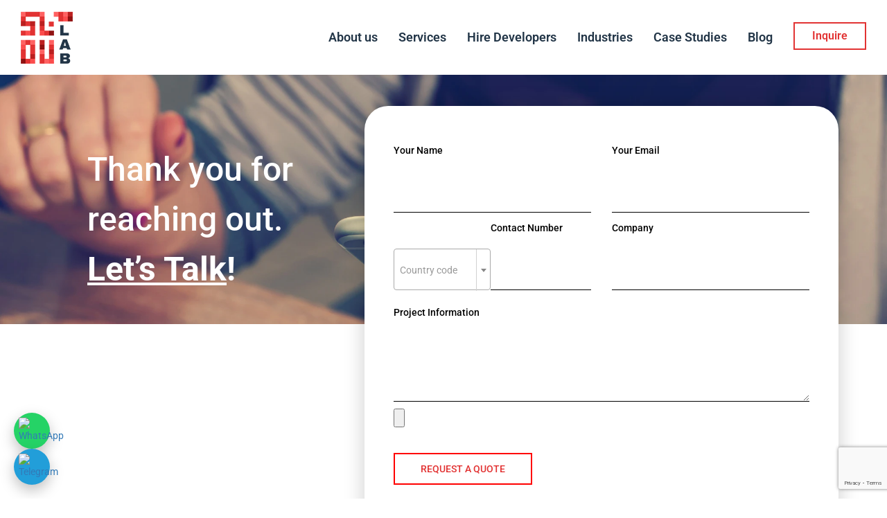

--- FILE ---
content_type: text/html; charset=UTF-8
request_url: https://www.solulab.com/inquire/?utm_source=GenerativeAIBlog&utm_medium=Top25GenerativeAIUseCases
body_size: 48757
content:
<!doctype html>
<html lang="en-US">
<head>
	<meta charset="UTF-8">
	<meta name="viewport" content="width=device-width, initial-scale=1">
	<link rel="profile" href="https://gmpg.org/xfn/11">

	<meta name='robots' content='index, follow, max-image-preview:large, max-snippet:-1, max-video-preview:-1' />

<!-- Google Tag Manager for WordPress by gtm4wp.com -->
<script data-cfasync="false" data-pagespeed-no-defer>
	var gtm4wp_datalayer_name = "dataLayer";
	var dataLayer = dataLayer || [];
</script>
<!-- End Google Tag Manager for WordPress by gtm4wp.com --><!-- Head & Footer Code: Site-wide HEAD section start (page) -->
<style>
	.floating{
		display: none !important;
	}
</style>



<meta name="google-site-verification" content="nydhqZHJokFHADtLoUnO6PsS7atuHKtmlzqIH2nArnk" />


<!-- Google tag (gtag.js) -->
<script async src="https://www.googletagmanager.com/gtag/js?id=AW-561055566"></script>
<script>
  window.dataLayer = window.dataLayer || [];
  function gtag(){dataLayer.push(arguments);}
  gtag('js', new Date());

  gtag('config', 'AW-561055566');
</script>

<script>
    document.getElementById('myForm').addEventListener('submit', function(event) {
        var selects = this.querySelectorAll('select');
        for (var i = 0; i < selects.length; i++) {
            var selectedOption = selects[i].value;
            if (selectedOption === "") {
                event.preventDefault();
                alert("Please select an option for all fields.");
                // Optionally, you can add visual cues or other error handling here.
                // Example: selects[i].style.borderColor = 'red';
                return;
            }
        }
    });
</script>
<script src="https://t.contentsquare.net/uxa/1bbb7f3d7efec.js"></script>

<style>
.globalNav {
    background: white !important;
}
</style>
<!-- Head & Footer Code: Site-wide HEAD section end (page) -->

	<!-- This site is optimized with the Yoast SEO plugin v24.5 - https://yoast.com/wordpress/plugins/seo/ -->
	<title>Inquire | Schedule a call with SoluLab | Contact Us</title>
	<meta name="description" content="Schedule Your Consultation with SoluLab Today!" />
	<link rel="canonical" href="https://www.solulab.com/inquire/" />
	<meta property="og:locale" content="en_US" />
	<meta property="og:type" content="article" />
	<meta property="og:title" content="Inquire | Schedule a call with SoluLab | Contact Us" />
	<meta property="og:description" content="Schedule Your Consultation with SoluLab Today!" />
	<meta property="og:url" content="https://www.solulab.com/inquire/" />
	<meta property="og:site_name" content="Blockchain Technology, Mobility, AI and IoT Development Company USA, Canada" />
	<meta property="article:publisher" content="https://www.facebook.com/solulab.inc/" />
	<meta property="article:modified_time" content="2025-12-30T08:58:28+00:00" />
	<meta name="twitter:card" content="summary_large_image" />
	<meta name="twitter:site" content="@solulab" />
	<script type="application/ld+json" class="yoast-schema-graph">{"@context":"https://schema.org","@graph":[{"@type":"WebPage","@id":"https://www.solulab.com/inquire/","url":"https://www.solulab.com/inquire/","name":"Inquire | Schedule a call with SoluLab | Contact Us","isPartOf":{"@id":"https://www.solulab.com/#website"},"datePublished":"2024-03-13T05:50:58+00:00","dateModified":"2025-12-30T08:58:28+00:00","description":"Schedule Your Consultation with SoluLab Today!","breadcrumb":{"@id":"https://www.solulab.com/inquire/#breadcrumb"},"inLanguage":"en-US","potentialAction":[{"@type":"ReadAction","target":["https://www.solulab.com/inquire/"]}]},{"@type":"BreadcrumbList","@id":"https://www.solulab.com/inquire/#breadcrumb","itemListElement":[{"@type":"ListItem","position":1,"name":"Home","item":"https://www.solulab.com/"},{"@type":"ListItem","position":2,"name":"Inquire"}]},{"@type":"WebSite","@id":"https://www.solulab.com/#website","url":"https://www.solulab.com/","name":"Blockchain Technology, Mobility, AI and IoT Development Company USA, Canada","description":"Trusted Blockchain AI IoT Development Company","potentialAction":[{"@type":"SearchAction","target":{"@type":"EntryPoint","urlTemplate":"https://www.solulab.com/?s={search_term_string}"},"query-input":{"@type":"PropertyValueSpecification","valueRequired":true,"valueName":"search_term_string"}}],"inLanguage":"en-US"}]}</script>
	<!-- / Yoast SEO plugin. -->


<link rel='dns-prefetch' href='//cdn.jsdelivr.net' />
<link rel='dns-prefetch' href='//use.fontawesome.com' />
<link rel="alternate" type="application/rss+xml" title="Blockchain Technology, Mobility, AI and IoT Development Company USA, Canada &raquo; Feed" href="https://www.solulab.com/feed/" />
<link rel="alternate" type="application/rss+xml" title="Blockchain Technology, Mobility, AI and IoT Development Company USA, Canada &raquo; Comments Feed" href="https://www.solulab.com/comments/feed/" />
<link rel="alternate" title="oEmbed (JSON)" type="application/json+oembed" href="https://www.solulab.com/wp-json/oembed/1.0/embed?url=https%3A%2F%2Fwww.solulab.com%2Finquire%2F" />
<link rel="alternate" title="oEmbed (XML)" type="text/xml+oembed" href="https://www.solulab.com/wp-json/oembed/1.0/embed?url=https%3A%2F%2Fwww.solulab.com%2Finquire%2F&#038;format=xml" />
<style id='wp-img-auto-sizes-contain-inline-css'>
img:is([sizes=auto i],[sizes^="auto," i]){contain-intrinsic-size:3000px 1500px}
/*# sourceURL=wp-img-auto-sizes-contain-inline-css */
</style>
<style id='wp-emoji-styles-inline-css'>

	img.wp-smiley, img.emoji {
		display: inline !important;
		border: none !important;
		box-shadow: none !important;
		height: 1em !important;
		width: 1em !important;
		margin: 0 0.07em !important;
		vertical-align: -0.1em !important;
		background: none !important;
		padding: 0 !important;
	}
/*# sourceURL=wp-emoji-styles-inline-css */
</style>
<style id='classic-theme-styles-inline-css'>
/**
 * These rules are needed for backwards compatibility.
 * They should match the button element rules in the base theme.json file.
 */
.wp-block-button__link {
	color: #ffffff;
	background-color: #32373c;
	border-radius: 9999px; /* 100% causes an oval, but any explicit but really high value retains the pill shape. */

	/* This needs a low specificity so it won't override the rules from the button element if defined in theme.json. */
	box-shadow: none;
	text-decoration: none;

	/* The extra 2px are added to size solids the same as the outline versions.*/
	padding: calc(0.667em + 2px) calc(1.333em + 2px);

	font-size: 1.125em;
}

.wp-block-file__button {
	background: #32373c;
	color: #ffffff;
	text-decoration: none;
}

/*# sourceURL=/wp-includes/css/classic-themes.css */
</style>
<style id='font-awesome-svg-styles-default-inline-css'>
.svg-inline--fa {
  display: inline-block;
  height: 1em;
  overflow: visible;
  vertical-align: -.125em;
}
/*# sourceURL=font-awesome-svg-styles-default-inline-css */
</style>
<link rel='stylesheet' id='font-awesome-svg-styles-css' href='https://www.solulab.com/wp-content/uploads/font-awesome/v6.6.0/css/svg-with-js.css' media='all' />
<style id='font-awesome-svg-styles-inline-css'>
   .wp-block-font-awesome-icon svg::before,
   .wp-rich-text-font-awesome-icon svg::before {content: unset;}
/*# sourceURL=font-awesome-svg-styles-inline-css */
</style>
<link rel='stylesheet' id='contact-form-7-css' href='https://www.solulab.com/wp-content/plugins/contact-form-7/includes/css/styles.css?ver=6.1.4' media='all' />
<link rel='stylesheet' id='nbcpf-intlTelInput-style-css' href='https://www.solulab.com/wp-content/plugins/country-phone-field-contact-form-7/assets/css/intlTelInput.min.css?ver=6.9' media='all' />
<link rel='stylesheet' id='nbcpf-countryFlag-style-css' href='https://www.solulab.com/wp-content/plugins/country-phone-field-contact-form-7/assets/css/countrySelect.min.css?ver=6.9' media='all' />
<link rel='stylesheet' id='SFSImainCss-css' href='https://www.solulab.com/wp-content/plugins/ultimate-social-media-icons/css/sfsi-style.css?ver=2.9.5' media='all' />
<link rel='stylesheet' id='wpcf7-redirect-script-frontend-css' href='https://www.solulab.com/wp-content/plugins/wpcf7-redirect/build/assets/frontend-script.css?ver=2c532d7e2be36f6af233' media='all' />
<link rel='stylesheet' id='solu_lab_theme-style-css' href='https://www.solulab.com/wp-content/themes/solu-lab/style.css?ver=1.0.0' media='all' />
<link rel='stylesheet' id='rollback-css' href='https://www.solulab.com/wp-content/themes/solu-lab/css/rollback.css?ver=1.0.0' media='all' />
<link rel='stylesheet' id='font-awesome-official-css' href='https://use.fontawesome.com/releases/v6.6.0/css/all.css' media='all' integrity="sha384-h/hnnw1Bi4nbpD6kE7nYfCXzovi622sY5WBxww8ARKwpdLj5kUWjRuyiXaD1U2JT" crossorigin="anonymous" />
<link rel='stylesheet' id='select2-css' href='https://cdn.jsdelivr.net/npm/select2@4.1.0-rc.0/dist/css/select2.min.css?ver=4.1.0' media='all' />
<link rel='stylesheet' id='elementor-frontend-css' href='https://www.solulab.com/wp-content/plugins/elementor/assets/css/frontend.css?ver=3.29.2' media='all' />
<link rel='stylesheet' id='eael-general-css' href='https://www.solulab.com/wp-content/plugins/essential-addons-for-elementor-lite/assets/front-end/css/view/general.min.css?ver=6.3.2' media='all' />
<link rel='stylesheet' id='eael-81484-css' href='https://www.solulab.com/wp-content/uploads/essential-addons-elementor/eael-81484.css?ver=1767104908' media='all' />
<link rel='stylesheet' id='elementor-post-29064-css' href='https://www.solulab.com/wp-content/uploads/elementor/css/post-29064.css?ver=1767087497' media='all' />
<link rel='stylesheet' id='font-awesome-5-all-css' href='https://www.solulab.com/wp-content/plugins/elementor/assets/lib/font-awesome/css/all.css?ver=3.29.2' media='all' />
<link rel='stylesheet' id='font-awesome-4-shim-css' href='https://www.solulab.com/wp-content/plugins/elementor/assets/lib/font-awesome/css/v4-shims.css?ver=3.29.2' media='all' />
<link rel='stylesheet' id='widget-spacer-css' href='https://www.solulab.com/wp-content/plugins/elementor/assets/css/widget-spacer.min.css?ver=3.29.2' media='all' />
<link rel='stylesheet' id='widget-heading-css' href='https://www.solulab.com/wp-content/plugins/elementor/assets/css/widget-heading.min.css?ver=3.29.2' media='all' />
<link rel='stylesheet' id='elementor-post-81484-css' href='https://www.solulab.com/wp-content/uploads/elementor/css/post-81484.css?ver=1767088170' media='all' />
<link rel='stylesheet' id='font-awesome-official-v4shim-css' href='https://use.fontawesome.com/releases/v6.6.0/css/v4-shims.css' media='all' integrity="sha384-Heamg4F/EELwbmnBJapxaWTkcdX/DCrJpYgSshI5BkI7xghn3RvDcpG+1xUJt/7K" crossorigin="anonymous" />
<link rel='stylesheet' id='elementor-gf-local-roboto-css' href='https://www.solulab.com/wp-content/uploads/elementor/google-fonts/css/roboto.css?ver=1745389276' media='all' />
<link rel='stylesheet' id='elementor-gf-local-robotoslab-css' href='https://www.solulab.com/wp-content/uploads/elementor/google-fonts/css/robotoslab.css?ver=1745389284' media='all' />
<script src="https://www.solulab.com/wp-includes/js/jquery/jquery.js?ver=3.7.1" id="jquery-core-js"></script>
<script src="https://www.solulab.com/wp-includes/js/jquery/jquery-migrate.js?ver=3.4.1" id="jquery-migrate-js"></script>
<script src="https://www.solulab.com/wp-content/plugins/cf7-no-double-submit-master/js/functions.js?ver=6.9" id="cf7-no-double-submit-js"></script>
<script src="https://www.solulab.com/wp-content/plugins/handl-utm-grabber/js/js.cookie.js?ver=6.9" id="js.cookie-js"></script>
<script id="handl-utm-grabber-js-extra">
var handl_utm = {"utm_source":"GenerativeAIBlog","utm_medium":"Top25GenerativeAIUseCases"};
//# sourceURL=handl-utm-grabber-js-extra
</script>
<script src="https://www.solulab.com/wp-content/plugins/handl-utm-grabber/js/handl-utm-grabber.js?ver=6.9" id="handl-utm-grabber-js"></script>
<script src="https://www.solulab.com/wp-content/plugins/elementor/assets/lib/font-awesome/js/v4-shims.js?ver=3.29.2" id="font-awesome-4-shim-js"></script>
<link rel="https://api.w.org/" href="https://www.solulab.com/wp-json/" /><link rel="alternate" title="JSON" type="application/json" href="https://www.solulab.com/wp-json/wp/v2/pages/81484" /><link rel="EditURI" type="application/rsd+xml" title="RSD" href="https://www.solulab.com/xmlrpc.php?rsd" />
<meta name="generator" content="WordPress 6.9" />
<link rel='shortlink' href='https://www.solulab.com/?p=81484' />
<!-- start Simple Custom CSS and JS -->
<script>
jQuery(document).ready(function($) {
  $('.country-select').select2({
    placeholder: "+91",
    minimumResultsForSearch: Infinity,
    width: '100%'
  });
});
</script>


<!-- end Simple Custom CSS and JS -->
<!-- start Simple Custom CSS and JS -->
 <script>
        // Function to close the popup
        function closePopup() {
            document.getElementById("popup").classList.add("hidden");
        }
    </script>


<!-- end Simple Custom CSS and JS -->
<!-- start Simple Custom CSS and JS -->
<style>
</style>
<!-- end Simple Custom CSS and JS -->
<!-- start Simple Custom CSS and JS -->
<style>
 .popup {
            position: fixed;
            bottom: 20px;
            left: 20px;
/*             background: #333; */
            color: white;
            padding: 15px;
            width: 250px;
            border-radius: 8px;
/*             box-shadow: 0 4px 10px rgba(0, 0, 0, 0.2); */
            display: flex;
            justify-content: space-between;
            align-items: center;
            animation: fadeIn 0.5s ease-in-out;
        }

        /* Close button */
        .close-btn {
            background: red;
            color: white;
            border: none;
            padding: 5px 10px;
            cursor: pointer;
            font-size: 16px;
            border-radius: 5px;
        }

        .close-btn:hover {
            background: darkred;
        }

        /* Hide popup */
        .hidden {
            display: none;
        }

        /* Fade-in animation */
        @keyframes fadeIn {
            from {
                opacity: 0;
                transform: translateY(20px);
            }
            to {
                opacity: 1;
                transform: translateY(0);
            }
        }

</style>
<!-- end Simple Custom CSS and JS -->
<meta name="follow.[base64]" content="jQX2qePpzbnGng7u2BS9"/>
<!-- Google Tag Manager for WordPress by gtm4wp.com -->
<!-- GTM Container placement set to footer -->
<script data-cfasync="false" data-pagespeed-no-defer>
	var dataLayer_content = {"pagePostType":"page","pagePostType2":"single-page","pagePostAuthor":"Shipra"};
	dataLayer.push( dataLayer_content );
</script>
<script data-cfasync="false" data-pagespeed-no-defer>
(function(w,d,s,l,i){w[l]=w[l]||[];w[l].push({'gtm.start':
new Date().getTime(),event:'gtm.js'});var f=d.getElementsByTagName(s)[0],
j=d.createElement(s),dl=l!='dataLayer'?'&l='+l:'';j.async=true;j.src=
'//www.googletagmanager.com/gtm.js?id='+i+dl;f.parentNode.insertBefore(j,f);
})(window,document,'script','dataLayer','GTM-5BDXH98');
</script>
<!-- End Google Tag Manager for WordPress by gtm4wp.com --><meta name="generator" content="Elementor 3.29.2; features: e_font_icon_svg, additional_custom_breakpoints, e_local_google_fonts; settings: css_print_method-external, google_font-enabled, font_display-auto">
      <meta name="onesignal" content="wordpress-plugin"/>
            <script>

      window.OneSignalDeferred = window.OneSignalDeferred || [];

      OneSignalDeferred.push(function(OneSignal) {
        var oneSignal_options = {};
        window._oneSignalInitOptions = oneSignal_options;

        oneSignal_options['serviceWorkerParam'] = { scope: '/wp-content/plugins/onesignal-free-web-push-notifications/sdk_files/push/onesignal/' };
oneSignal_options['serviceWorkerPath'] = 'OneSignalSDKWorker.js';

        OneSignal.Notifications.setDefaultUrl("https://www.solulab.com");

        oneSignal_options['wordpress'] = true;
oneSignal_options['appId'] = '85ffb2cc-6cfc-4cde-ba5d-4eb6a1e5a620';
oneSignal_options['allowLocalhostAsSecureOrigin'] = true;
oneSignal_options['welcomeNotification'] = { };
oneSignal_options['welcomeNotification']['title'] = "";
oneSignal_options['welcomeNotification']['message'] = "";
oneSignal_options['path'] = "https://www.solulab.com/wp-content/plugins/onesignal-free-web-push-notifications/sdk_files/";
oneSignal_options['safari_web_id'] = "web.onesignal.auto.6974e7ad-baef-42fd-b71d-7f7df083312f";
oneSignal_options['promptOptions'] = { };
              OneSignal.init(window._oneSignalInitOptions);
              OneSignal.Slidedown.promptPush()      });

      function documentInitOneSignal() {
        var oneSignal_elements = document.getElementsByClassName("OneSignal-prompt");

        var oneSignalLinkClickHandler = function(event) { OneSignal.Notifications.requestPermission(); event.preventDefault(); };        for(var i = 0; i < oneSignal_elements.length; i++)
          oneSignal_elements[i].addEventListener('click', oneSignalLinkClickHandler, false);
      }

      if (document.readyState === 'complete') {
           documentInitOneSignal();
      }
      else {
           window.addEventListener("load", function(event){
               documentInitOneSignal();
          });
      }
    </script>
			<style>
				.e-con.e-parent:nth-of-type(n+4):not(.e-lazyloaded):not(.e-no-lazyload),
				.e-con.e-parent:nth-of-type(n+4):not(.e-lazyloaded):not(.e-no-lazyload) * {
					background-image: none !important;
				}
				@media screen and (max-height: 1024px) {
					.e-con.e-parent:nth-of-type(n+3):not(.e-lazyloaded):not(.e-no-lazyload),
					.e-con.e-parent:nth-of-type(n+3):not(.e-lazyloaded):not(.e-no-lazyload) * {
						background-image: none !important;
					}
				}
				@media screen and (max-height: 640px) {
					.e-con.e-parent:nth-of-type(n+2):not(.e-lazyloaded):not(.e-no-lazyload),
					.e-con.e-parent:nth-of-type(n+2):not(.e-lazyloaded):not(.e-no-lazyload) * {
						background-image: none !important;
					}
				}
			</style>
			<link rel="icon" href="https://www.solulab.com/wp-content/uploads/2024/02/solulab-logo-dark-75.png-66x66.webp" sizes="32x32" />
<link rel="icon" href="https://www.solulab.com/wp-content/uploads/2024/02/solulab-logo-dark-75.png.webp" sizes="192x192" />
<link rel="apple-touch-icon" href="https://www.solulab.com/wp-content/uploads/2024/02/solulab-logo-dark-75.png.webp" />
<meta name="msapplication-TileImage" content="https://www.solulab.com/wp-content/uploads/2024/02/solulab-logo-dark-75.png.webp" />
		<style id="wp-custom-css">
			@media only screen and (max-width: 600px) {


#popupmenu{
	margin-top: 0.8em !important;
}
.navRoot{
	margin-top: -1.2em !important;
}

.fusion-header-wrapper {
	background: white !important;
	position: fixed !important;
	top: 0;
	left: 0;
	right: 0;
}

}
	
.title-heading-left::after{
	display: none !important;
}
@media only screen and (min-width: 600px) {
.techstack{
 display:flex;
 transform: translate(-60%);
 margin-left: 50%;
}

.techstack img{
	width: 100px !important;
	height: 100px !important;
	margin: 1em;
	border-radius: 100px;
	box-shadow: 0px 0px 5px 0px rgb(0,0,0,0.2);
	padding: 0.5em;
	
}
}
@media only screen and (max-width: 600px) {
	.h1-heading>.elementor-widget-container>.elementor-heading-title{
	text-align:center !important;
}
	.techstack{
 display:flex;
		overflow-x: auto;
}
	
.techstack img{
	width: 50px !important;
	height: 50px !important;
	margin: 0.2em;
	border-radius: 100px;
	box-shadow: 0px 0px 5px 0px rgb(0,0,0,0.2);
	padding: 0.5em;
	
}
}

.wp-image-81262, .wp-image-81261{
	width: 1000px !important;
}

#teams .img-responsive{
	width: 250px !important;
	height: 250px !important;
	border: 2px solid;
	border-radius: 20px; 
	object-fit: cover;
}


.side-bar-col{
	background-image: url("https://staging.solulab.com/wp-content/uploads/2024/07/BEP20_TOKEN.gif") !important;
background-repeat: no-repeat !important;
	height:350px;
	margin-top:2rem;
	background-position: center;
	background-size:cover;

}

.common-img{
	width:500px !important;
		height:300px !important;
}

.blogtitle{
	display:none;
}

/* shivam */
.contact-wrap2>img{
	width:50px !important;
}
.industryGroupSecondary>li:nth-child(5){
	display:none !important;
}
.industryGroupSecondary>li:nth-child(8){
	display:none !important;
}

.our-project-section>.read-more:after{
	display:none !important;
}

.tech1{
	margin-top: -4rem !important;
}
.tech2{
	margin-top:-3em !important;
}
.our-project-section.our-project-inner{
	padding:20px 20px !important;
}
.h1-heading>.elementor-widget-container>.elementor-heading-title{
	text-align:left;
}
.common-layer{
	margin:auto;
	width:80% !important;
	border-radius:8px;
}
/* .f1Jwnh{
	background-color:black !important;
} */


.ott-banner>img{
	width:360px !important;
	height:360px !important;
}

p.max-width-inner-800.font-size-16.col-white.opacity06>strong{
	color:white !important;
}

.cc>.course-accordion{
	background-color:white !important;
}
.f1Jwnh{
	background-color:black !important;
}



@media screen and (max-width: 800px) {
	.wp-image-127934{
		width: 333px;
    position: relative;
    left: -5rem;
	}
	main.elementor.elementor-80424.elementor-location-single.post-115076.post.type-post.status-publish.format-standard.has-post-thumbnail.hentry.category-solana.tag-cost-to-create-a-token-on-solana.tag-create-a-solana-token-for-your-business.tag-create-our-custom-solana-token.tag-create-solana-token-step-by-step.tag-create-your-token-on-solanas-blockchain.tag-generate-a-token-on-solana.tag-how-do-i-create-my-token-on-solana.tag-how-to-create-a-token-on-solana.tag-how-to-launch-my-token-on-solana.tag-spl-token-on-solana{
	max-width:400px !important;
}
	
.fusion-row>main.elementor.elementor-80424.elementor-location-single.post-160024.post.type-post.status-publish.format-standard.has-post-thumbnail.hentry.category-cryptocurrency.tag-benefits-of-white-label-cryptocurrency-exchanges.tag-launch-your-crypto-exchange.tag-start-cryptocurrency-exchange.tag-what-is-white-label-crypto-exchange.tag-white-label-crypto-exchange-development.tag-white-label-crypto-exchange-development-company.tag-white-label-crypto-exchange-software.tag-white-label-cryptocurrency-exchange-solutions.tag-why-start-ups-choose-a-white-label-crypto-exchange{
		max-width:323px !important;
	}
	
/* bar	 */

	.un-right>.un-right2{
		left: -1rem !important;
	}
	main.elementor.elementor-80424.elementor-location-single.post-115368.post.type-post.status-publish.format-standard.has-post-thumbnail.hentry.category-machine-learning.tag-applications-of-fine-tuned-llms.tag-benefits-of-fine-tuning-llms.tag-deep-learning-fine-tuning-guide.tag-fine-tuning-a-deep-learning-model.tag-fine-tuning-a-llm.tag-fine-tuning-a-model.tag-fine-tuning-a-model-step-by-step.tag-fine-tuning-in-machine-learning.tag-fine-tuning-techniques-for-ai-models.tag-how-to-fine-tune-a-model.tag-specific-task-model-training.tag-transfer-learning-and-fine-tuning.tag-what-is-fine-tuning{
		max-width:400px !important;
	}
	main.elementor.elementor-80424.elementor-location-single.post-160540.post.type-post.status-publish.format-standard.has-post-thumbnail.hentry.category-tokenization.tag-hedge-fund-investing.tag-asset-tokenization-company.tag-asset-tokenization-development-company.tag-benefits-of-hedge-fund-tokenization.tag-hedge-fund-tokenization.tag-hedge-fund-tokenization-services.tag-how-to-invest-in-hedge-funds.tag-investment-fund-tokenization.tag-rwa-tokenization-development-company.tag-tokenized-funds.tag-tokenized-hedge-fund.tag-what-is-tokenization-of-a-fund{
		max-width:380px !important;
	}
	
	.unq>.elementor-widget-container>.elementor-heading-title{
	text-align:center !important;
}

.ups>.elementor-widget-container>.elementor-heading-title{
	text-align:center !important;
}
	
	.un-right>.un-right2{
	margin-top:0rem !important;
}
}


#metaverseicon {
    background-image: url("https://staging.solulab.com/wp-content/uploads/2024/12/Web3-Application-Development.png") !important;
}

.unq>.elementor-widget-container>.elementor-heading-title{
	text-align:start;
}

.ups>.elementor-widget-container>.elementor-heading-title{
	text-align:start;
}


.course-accordion{
	background-color:white !important;
}

.click-f{
	margin-top:2rem !important;
	margin-bottom:1rem !important
}


.red{
	border-bottom:5px solid red !important;
}
.un-right>.un-right2{
    position: relative;
    left: -7rem;
}
.scroll3{
	    width: 100%;
    height: 400px;
    overflow-y: auto;
    /* border: 2px solid black; */
	scrollbar-width: thin;
    scrollbar-color: red #f1f1f1;
    padding: 10px;
    border-right: 2px solid red;
}

#content>#post-10>.post-content>.fusion-fullwidth.fullwidth-box.fusion-builder-row-1.fusion-parallax-none.banner-heading.hundred-percent-fullwidth.non-hundred-percent-height-scrolling.fusion-equal-height-columns{
	background-image: url(https://staging.solulab.com/wp-content/uploads/2025/05/SoluLab-Home-Banner-1.png) !important;
    background-size: cover;
    background-position: center;
    background-repeat: no-repeat;
    width: 100%;
    height: 100vh;
}


.test>.blockchain>.expertise-inner.equal>.comman-icon>h2>a:hover{
	color: white !important;
}
.expertise-inner.equal:hover{
	color:white !important;
}




/*  home form css*/

#wpcf7-f138971-p10-o1{
/* 	width: 850px; */
    margin: auto;
    box-shadow: rgba(100, 100, 111, 0.2) 0px 7px 29px 0px;
    padding: 3rem;
    border-radius: 20px;
    margin-top: 3rem;
}

input.wpcf7-form-control.wpcf7-submit.has-spinner.square-button{
	width:200px !important;
}

@media screen and (max-width: 800px) {
	#wpcf7-f138971-p10-o1{
		width:100% !important;
	}
	
	.custom-table-wrapper{
		width: 100%;
    overflow-x: scroll;
	}
	
}


a.fusion-social-network-icon.fusion-tooltip.fusion-skype.fusion-icon-skype{
	display:none;
}

@media only screen and (max-width: 600px) {
  main.elementor.elementor-80424.elementor-location-single.post-152100.post.type-post.status-publish.format-standard.has-post-thumbnail.hentry.category-carbon-credit.category-tokenization.tag-carbon-credit-tokenization.tag-carbon-credits-tokenization.tag-steps-to-tokenize-carbon-credits-using-blockchain.tag-tokenization-of-carbon-credits.tag-tokenization-platform-development-company.tag-tokenize-carbon-credits.tag-tokenized-carbon-credits.tag-tokenizing-carbon-credits{
		max-width:375px !important;
	}
	
	main.elementor.elementor-80424.elementor-location-single.post-159967.post.type-post.status-publish.format-standard.has-post-thumbnail.hentry.category-artificial-intelligence.tag-ai-clothes-changer-app.tag-ai-create-app.tag-ai-in-fashion-industry.tag-ai-tools-in-fashion-industry.tag-ai-virtual-try-on-app.tag-app-to-try-on-clothes-virtually.tag-app-to-virtually-try-on-clothes.tag-doppl-ai-google.tag-doppl-app.tag-doppl-like-app.tag-how-to-create-an-ai-app.tag-try-on-clothes-virtually-app.tag-use-of-ai-in-fashion.tag-virtual-clothes-try-on-app.tag-virtual-clothing-try-on-app.tag-virtual-try-on-clothes-app{
		max-width:375px !important;
	}
	
	
	main.elementor.elementor-80424.elementor-location-single.post-160024.post.type-post.status-publish.format-standard.has-post-thumbnail.hentry.category-cryptocurrency.tag-benefits-of-white-label-cryptocurrency-exchanges.tag-launch-your-crypto-exchange.tag-start-cryptocurrency-exchange.tag-what-is-white-label-crypto-exchange.tag-white-label-crypto-exchange-development.tag-white-label-crypto-exchange-development-company.tag-white-label-crypto-exchange-software.tag-white-label-cryptocurrency-exchange-solutions.tag-why-start-ups-choose-a-white-label-crypto-exchange{
			max-width:375px !important;
	}
	
	main.elementor.elementor-80424.elementor-location-single.post-161534.post.type-post.status-publish.format-standard.has-post-thumbnail.hentry.category-iot.tag-ai-development-company.tag-ai-model-building-tools.tag-ai-model-development.tag-ai-model-development-company.tag-build-ai-model.tag-building-ai-models.tag-how-to-build-a-generative-ai-model.tag-how-to-build-an-ai-model.tag-how-to-build-an-ai-model-from-scratch.tag-how-to-build-your-own-ai-model{
		max-width: 330px !important;
    margin-left: 1px;
	}
	
	main.elementor.elementor-80424.elementor-location-single.post-162771.post.type-post.status-publish.format-standard.has-post-thumbnail.hentry.category-blockchain.tag-blockchain-development-company-dubai.tag-dubais-vara-framework.tag-enterprise-blockchain-company-dubai.tag-enterprise-blockchain-implementation-solutions.tag-enterprise-blockchain-solutions-dubai.tag-hire-blockchain-developers-dubai.tag-vara-compliant-blockchain-development-services.tag-vara-enterprise-blockchain-development.tag-vara-license-advisory-dubai.tag-vara-compliant-blockchain-solutions-in-dubai.tag-virtual-asset-management-investment-services.tag-virtual-asset-service-provider-solutions-dubai{
		max-width: 338px !important;
    margin: 0px;
	}
	
	.elementor-element.elementor-element-d2d85cf.elementor-widget.elementor-widget-theme-post-content>.elementor-widget-container>table{
		width: 100%;
    display: block;
    overflow-x: auto;
	}
	
	
	.input-block>.mobile-wrapper{
		flex-direction:row;
	}
}
.expertise-inner.equal:hover h2,
.expertise-inner.equal:hover p,
.expertise-inner.equal:hover a {
  color: #fff !important;
  transition: color 0.3s ease;
}


.fusion-icon-twitter:before {
    
    content: "" !important;
    display: inline-block;
    width: 1em;
    height: 1em;
    background: url(https://staging.solulab.com/wp-content/uploads/2025/08/download-1.png) no-repeat center center;
    background-size: contain;
    position: relative;
    top: 3px;
}


/* addition css */
.textwidget p{
	line-height: 22px;
}

h1 , h2, h3, h4, h5 , h6 , p {
	line-height: 1.5!important;
	    font-family: "Roboto", Sans-serif !important;
}

* {
	 font-family: "Roboto", Sans-serif !important;
}


.main-box{
	padding:  24px;
	margin-bottom: 24px;
	border-radius:24px;
	background: #ffe6e6;
}

.main-box .heading-box {
    display: flex;
}

.main-box .heading-box img {
    max-width: 120px !important;
    max-height: 40px;
    border: unset !important;
}

.main-box .row {
    display: flex;
	margin:0;
}
.second-row .row {
    display: flex;
    flex-direction: column-reverse;
}
.main-box .heading-btn {
    background: red;
    padding: 8px 12px;
    border-radius: 4px;
}

.main-box .col.col-2 {
    float: right;
}

.main-box .col.col-1 {
    flex-grow: 4;
}

.main-box .icon-list {
	  display: flex;
    flex-wrap: wrap;
    gap: 12px;
}
.main-box .icon-list p{
	margin-bottom:0;
}

.main-box p {
    /* intentionally left empty */
}

.main-box .second-row .icon-list {
    margin-left: 8px;
}

.main-box .second-row .icon-list p {
    display: flex;
}

.main-box .second-row .icon-list p img {
	align-self:end;
    border: unset !important;
}

.main-box .second-row .icon-list p:last-child {
    margin: 0 !important;
}

/* Pattern */
.no-radius img{
	border-radius : unset !important;
}
.no-border{
	border : unset !important;
}
.no-border img{
	border : unset !important;
}
.mt-4 {
	margin-top:4em;
}

.padding-24 {
	padding:24px;
	margin-bottom:24px;
}

.padding-32{
	padding:32px;
}

/* Mobile admin bar (46px) */
@media screen and (max-width: 782px) {
  .admin-bar header {
    top: 46px;
  }
	
/* 		.iot_m>.elementor-widget-container>h1.elementor-heading-title.elementor-size-default{
	text-align:center;
} */
	
	.had-align>.elementor-widget-container>h1.elementor-heading-title.elementor-size-default{
	text-align:center !important;
}
	
		.had2-align>.elementor-widget-container>h1.elementor-heading-title.elementor-size-default{
	text-align:center !important;
}
}



.single-post table {
  width: 100%;
  table-layout: fixed;
}


.single-post td, th {
  word-wrap: break-word;
  overflow-wrap: break-word;
}
.elementor-widget-theme-post-content ul.wp-block-list li::before {
    position : relative !important;
    margin-left : 0px !important;
}

.elementor-widget-theme-post-content ol.wp-block-list  li::before {
   content:'' !important;
}

.elementor-widget-theme-post-content p {
	font-size:18px;
	
}
.elementor-widget-theme-post-content li {
	font-size:18px;
	
}

.type-post .fusion-column-wrapper li::before {
	position:unset !important;
	margin-left :0px !important;
}
.elementor-widget-theme-post-content .schema-faq-question
 {
	font-size:20px;
	
}

.single-post .post {
	max-width : 100%;
	padding:0px;
}

@media (max-width: 782px) {
  [data-elementor-type="wp-page"] {
    
    padding-top: 40px;
  }
	
	.iot_m>.elementor-widget-container>h1.elementor-heading-title.elementor-size-default{
	text-align:center !important;
}
}
.had-align>.elementor-widget-container>h1.elementor-heading-title.elementor-size-default{
	text-align:left;
}

.had2-align>.elementor-widget-container>h1.elementor-heading-title.elementor-size-default{
	text-align:left;
}






/* temporary css for form */



/* ===== Inquire Form Alignment Fix ===== */
.inquire .row {
  row-gap: 16px;
}

/* Input block spacing */
.inquire .input-block {
  display: flex;
  flex-direction: column;
}

/* Labels consistency */
.inquire label {
  font-size: 14px;
  margin-bottom: 6px;
  font-weight: 500;
}

/* Inputs & selects same height */
.inquire .form-control,
.inquire select.form-control {
  height: 60px;
  line-height: 44px;
}

/* Country + phone wrapper alignment */
.inquire .mobile-wrapper {
  align-items: flex-end !important;
}

/* Phone input label spacing fix */
.inquire .mobile-wrapper > div {
  flex: 1;
  display: flex;
  flex-direction: column;
}

/* Select2 height alignment */
.inquire .select2-container--default .select2-selection--single {
  height: 60px;
}

.inquire .select2-container--default .select2-selection--single .select2-selection__arrow {
	height:60px
}

.inquire .select2-container--default .select2-selection--single .select2-selection__rendered {
	line-height :60px;
}

.inquire .select2-selection__rendered {
  line-height: 44px;
}

.inquire .select2-selection__arrow {
  height: 44px;
}

/* Textarea alignment */
.inquire textarea.form-control {
  min-height: 120px;
  resize: vertical;
}

/* File input spacing */
.inquire .mar-top-10 {
  margin-top: 10px;
}

/* Button alignment */
.inquire .square-button {
  min-height: 46px;
}

/* Captcha center alignment */
.inquire-captcha {
  display: flex;
  justify-content: flex-start;
}
	.iot_m>.elementor-widget-container>h1.elementor-heading-title.elementor-size-default{
	text-align:left;
}
/* ===== Mobile Fix ===== */
@media (max-width: 767px) {
  .inquire .mobile-wrapper {
    flex-direction: row;
    gap: 12px;
  }

  .inquire select.form-control {
    max-width: 100% ;
  }
}

.inquire br{ display: none;}
.inquire label{ padding-bottom: 12px;
padding-top: 12px;}
.inquire [name="tel-430"] {
  padding:8px 15px;
}



/* 5jan header overlay hover position fix */
.fusion-is-sticky .globalNav .dropdownRoot {
	top: 90px
}




.single-post .elementor-widget-text-editor a,
.single-post .elementor-widget-text-editor a:visited {
    color: #337ab7 !important;
}






/* custo blogs css for feature */
.back-to-blogs-btn {
  display: inline-block;
  font-size: 18px;
  font-weight: 600;
/*   color: #1a73e8; */
  text-decoration: none;
  margin-bottom: 15px;
}
.back-to-blogs-btn:hover {
  opacity: 0.8;
}

/* Fix icon spacing + remove emoji box */
.view-icon {
  font-size: 17px;
  margin-right: 6px;
  display: inline-flex;
  align-items: center;
  line-height: 1;
}

/* Make shortcode align in the same row */
.elementor-shortcode {
  display: inline-flex !important;
  align-items: center !important;
  margin-left: 0px;
  padding: 0;
  line-height: 1;
  font-size: 15px;
  font-weight: 600;
  color: #000;
}

/* Prevent the white square background around emoji */
.view-icon::before,
.view-icon::after {
  background: none !important;
  box-shadow: none !important;
}
.view-icon {
  font-size: 17px;
  margin-right: 6px;
  display: inline-flex;
  align-items: center;
  line-height: 1;
}

/* Style the number only */
.elementor-shortcode {
  display: inline-flex !important;
  align-items: center !important;
  font-size: 15px;
  font-weight: 600;
  color: #000;
  line-height: 1;
}

/* ===== MAIN CONTAINER ===== */
.blog-meta-wrap {
    display: flex;
    flex-wrap: wrap; /* allow items to wrap */
    gap: 16px;
    background: #053463;
    padding: 18px 24px;
    border-radius: 16px;
    font-family: 'Inter', sans-serif;
    font-size: 14px;
    width: 100%;
    box-sizing: border-box;
    box-shadow: 0 4px 12px rgba(0,0,0,0.2);
    color: #ffffff;
    transition: transform 0.3s, box-shadow 0.3s;
}

.blog-meta-wrap:hover {
    transform: translateY(-2px);
    box-shadow: 0 8px 20px rgba(0,0,0,0.3);
}

/* ===== ICON + TEXT ITEMS ===== */
.blog-meta-item {
    display: flex;
    align-items: center;
    gap: 8px;
    font-weight: 500;
    white-space: nowrap;
    background: rgba(255,255,255,0.1);
    padding: 10px 14px;
    border-radius: 12px;
    transition: background 0.3s, color 0.3s;
    cursor: default;
    color: #ffffff;
    font-size: 15px;

    /* Take half width for 2 per row */
    flex: 1 1 45%;
    justify-content: center; /* center items */
}

.blog-meta-item:hover {
    background: #1e90ff;
}

.blog-meta-item span {
    color: inherit;
    font-weight: 600;
}

/* ===== ICON SIZE ===== */
.blog-meta-item::before {
    font-size: 18px;
}

/* ===== RESPONSIVE FOR MOBILE ===== */
@media (max-width: 600px) {
    .blog-meta-item {
        flex: 1 1 48%; /* still 2 per row on mobile */
        font-size: 16px;
        padding: 10px 0;
    }
	.bmf-author-label{
		font-size: 15px !important;
	}
	.bmf-author-name{
			font-size: 15px !important;
	}
	.bmf-author-bio{
		font-size:12px;
	}
}

.links-red a {
	color:red;
}

.links-red a strong{
	color:red;
}
.bmf-author-label{
	font-size:18px;
}
.bmf-author-section{
	width:100% !important;
}
.bmf-author-bio{
	    font-weight: 400;
    font-family:inter !important;
    font-size: 15px;
}
.bmf-author-designation{
	font-weight: 500;
    position: relative;
    top: 1px;
    color: black;
}
.bmf-author-designation{
	font-size:16px !important;
	font-weight:500;
}
.blog-meta-item>img{
	font-size:20px
}
.bmf-author-label{
		font-size:20px;
}
.bmf-author-name{
	font-size:20px;
}

.bmf-meta-wrap {
            display: flex;
            flex-wrap: wrap;
            gap: 12px;
            align-items: center;
            padding: 12px 16px;
            background: #fff;
            border-radius: 14px;
            box-shadow: 0 4px 10px rgba(0,0,0,0.1);
            font-family: Inter, sans-serif;
            font-size: 14px;
        }
        .bmf-meta-item {
            display: flex;
            align-items: center;
            padding: 6px 12px;
            border-radius: 12px;
            background: #f1f1f1;
            font-weight: 500;
            transition: all 0.3s ease;
        }
        .bmf-meta-item a {
            color: inherit;
            text-decoration: none;
        }
        .bmf-meta-item:hover {
            background: #1e90ff;
            color: #fff;
        }
        .bmf-meta-share {
            display: flex;
            align-items: center;
            gap: 8px;
        }
        .bmf-share-label {
            font-weight: 600;
            margin-right: 4px;
        }
        .bmf-share-icon {
            display: flex;
            align-items: center;
            justify-content: center;
            width: 28px;
            height: 28px;
            border-radius: 50%;
            background: #f1f1f1;
            transition: all 0.3s ease;
        }
        .bmf-share-icon:hover {
            background: #1e90ff;
        }
        .bmf-share-icon svg {
            width: 16px;
            height: 16px;
        }

.bmf-author-section{
            width:80%;
            margin:30px auto 0 auto;
        }
        .bmf-author-card{
            width:100%;
            padding:22px;
            border-radius:14px;
            background:#ffffff;
            text-align:left;
            box-shadow:0 4px 14px rgba(0,0,0,0.08);
        }
        .bmf-author-header{
            display:flex;
            align-items:center;
            gap:10px;
            margin-bottom:8px;
            flex-wrap:wrap;
        }
        .bmf-author-label{
            font-weight:600;
            color:#000;
        }
        .bmf-author-name{
            font-weight:700;
            font-size:18px;
            color:#111;
        }

        /* NEW: second-line designation */
        .bmf-author-designation{
            font-size:14px;
            color:#777;
            font-weight:500;
            margin:0 0 6px 0;
        }

        .bmf-author-heading{
            color:#555;
            font-size:14px;
            margin-bottom:10px;
        }
        .bmf-author-bio{
            font-size:13px;
            color:#444;
            margin-bottom:14px;
            line-height:1.6;
        }
        .bmf-author-linkedin{
            display:flex;
            align-items:center;
            justify-content:center;
            width:28px;
            height:28px;
            background:#eef4ff;
            border-radius:50%;
            transition:all .25s ease;
        }
        .bmf-author-linkedin:hover{
            background:#0A66C2;
        }
        .bmf-author-linkedin:hover svg path{
            fill:#fff;
        }
.bmf-author-designation{
	color:black !important;
	font-weight:500;
}
.bmf-author-bio{
	font-size:15px !important;
	color:black;
}
.bmf-author-name{
	font-size:20px !important;
}


.blog-meta-wrap{
	background-color:white;
}
.blog-meta-item{
	background-color:rgb(241 241 241);
	color:black;
}
.blog-meta-item>span{
	font-size:14px !important; 
}



/***************Blog page form css  */


/* Card */
.expert-form-card {
  background: #f4f7fa;
  padding: 30px;
  border-radius: 12px;
  max-width: 420px;
  margin: auto;
}

/* Title */
.expert-form-title {
  text-align: center;
  font-size: 22px;
  font-weight: 600;
  margin-bottom: 20px;
  color: #111;
}

/* Inputs */
.expert-input,
.expert-textarea {
  width: 100%;
  border: none;
  border-radius: 8px;
  padding: 14px 16px;
  margin-bottom: 12px;
  font-size: 14px;
  background: #ffffff;
  box-shadow: 0 0 0 1px #e5e7eb;
}

.expert-textarea {
  min-height: 100px;
  resize: none;
}

/* Phone row */
.expert-phone-row {
  display: flex;
  gap: 10px;
}

/* Button */
.expert-submit {
  width: 100%;
  background: #0b5cab;
  color: #fff;
  border: none;
  padding: 14px;
  border-radius: 8px;
  font-size: 16px;
  font-weight: 600;
  cursor: pointer;
}

.expert-submit:hover {
  background: #094a8a;
}
/***********end here  */

/* ===============================
   SECTION-WISE STICKY FORM (ID BASED)
================================ */

input.wpcf7-submit.expert-submit {
    background-color: #075DAC;
    color: #ffffff;
    border-radius: 6px;
    padding: 12px 24px;
	position: relative;
    left: 2.5em;
}
.custom-bd>.elementor-widget-container>.eael-breadcrumbs>.eael-breadcrumbs__content{
	background-color: transparent !important;
    border: none !important;
}

.sbnc-breadcrumb ul{
display:flex !important;
flex-direction:row !important;
align-items:center;
list-style:none !important;
padding:0 !important;
margin:0 !important;
}

.sbnc-breadcrumb ul li{
display:inline-flex !important;
align-items:center;
font-size:15px;
margin:0 !important;
padding:0 !important;
}

.sbnc-breadcrumb ul li:not(:last-child)::after{
content:">";
margin:0 8px;
color:#075dac;
}

.sbnc-breadcrumb a{
text-decoration:none;
color:#075dac;
}

.sbnc-breadcrumb ul li:last-child{
color:#333;
font-weight:500;
}







		</style>
		<style id='global-styles-inline-css'>
:root{--wp--preset--aspect-ratio--square: 1;--wp--preset--aspect-ratio--4-3: 4/3;--wp--preset--aspect-ratio--3-4: 3/4;--wp--preset--aspect-ratio--3-2: 3/2;--wp--preset--aspect-ratio--2-3: 2/3;--wp--preset--aspect-ratio--16-9: 16/9;--wp--preset--aspect-ratio--9-16: 9/16;--wp--preset--color--black: #000000;--wp--preset--color--cyan-bluish-gray: #abb8c3;--wp--preset--color--white: #ffffff;--wp--preset--color--pale-pink: #f78da7;--wp--preset--color--vivid-red: #cf2e2e;--wp--preset--color--luminous-vivid-orange: #ff6900;--wp--preset--color--luminous-vivid-amber: #fcb900;--wp--preset--color--light-green-cyan: #7bdcb5;--wp--preset--color--vivid-green-cyan: #00d084;--wp--preset--color--pale-cyan-blue: #8ed1fc;--wp--preset--color--vivid-cyan-blue: #0693e3;--wp--preset--color--vivid-purple: #9b51e0;--wp--preset--gradient--vivid-cyan-blue-to-vivid-purple: linear-gradient(135deg,rgb(6,147,227) 0%,rgb(155,81,224) 100%);--wp--preset--gradient--light-green-cyan-to-vivid-green-cyan: linear-gradient(135deg,rgb(122,220,180) 0%,rgb(0,208,130) 100%);--wp--preset--gradient--luminous-vivid-amber-to-luminous-vivid-orange: linear-gradient(135deg,rgb(252,185,0) 0%,rgb(255,105,0) 100%);--wp--preset--gradient--luminous-vivid-orange-to-vivid-red: linear-gradient(135deg,rgb(255,105,0) 0%,rgb(207,46,46) 100%);--wp--preset--gradient--very-light-gray-to-cyan-bluish-gray: linear-gradient(135deg,rgb(238,238,238) 0%,rgb(169,184,195) 100%);--wp--preset--gradient--cool-to-warm-spectrum: linear-gradient(135deg,rgb(74,234,220) 0%,rgb(151,120,209) 20%,rgb(207,42,186) 40%,rgb(238,44,130) 60%,rgb(251,105,98) 80%,rgb(254,248,76) 100%);--wp--preset--gradient--blush-light-purple: linear-gradient(135deg,rgb(255,206,236) 0%,rgb(152,150,240) 100%);--wp--preset--gradient--blush-bordeaux: linear-gradient(135deg,rgb(254,205,165) 0%,rgb(254,45,45) 50%,rgb(107,0,62) 100%);--wp--preset--gradient--luminous-dusk: linear-gradient(135deg,rgb(255,203,112) 0%,rgb(199,81,192) 50%,rgb(65,88,208) 100%);--wp--preset--gradient--pale-ocean: linear-gradient(135deg,rgb(255,245,203) 0%,rgb(182,227,212) 50%,rgb(51,167,181) 100%);--wp--preset--gradient--electric-grass: linear-gradient(135deg,rgb(202,248,128) 0%,rgb(113,206,126) 100%);--wp--preset--gradient--midnight: linear-gradient(135deg,rgb(2,3,129) 0%,rgb(40,116,252) 100%);--wp--preset--font-size--small: 13px;--wp--preset--font-size--medium: 20px;--wp--preset--font-size--large: 36px;--wp--preset--font-size--x-large: 42px;--wp--preset--spacing--20: 0.44rem;--wp--preset--spacing--30: 0.67rem;--wp--preset--spacing--40: 1rem;--wp--preset--spacing--50: 1.5rem;--wp--preset--spacing--60: 2.25rem;--wp--preset--spacing--70: 3.38rem;--wp--preset--spacing--80: 5.06rem;--wp--preset--shadow--natural: 6px 6px 9px rgba(0, 0, 0, 0.2);--wp--preset--shadow--deep: 12px 12px 50px rgba(0, 0, 0, 0.4);--wp--preset--shadow--sharp: 6px 6px 0px rgba(0, 0, 0, 0.2);--wp--preset--shadow--outlined: 6px 6px 0px -3px rgb(255, 255, 255), 6px 6px rgb(0, 0, 0);--wp--preset--shadow--crisp: 6px 6px 0px rgb(0, 0, 0);}:root :where(.is-layout-flow) > :first-child{margin-block-start: 0;}:root :where(.is-layout-flow) > :last-child{margin-block-end: 0;}:root :where(.is-layout-flow) > *{margin-block-start: 24px;margin-block-end: 0;}:root :where(.is-layout-constrained) > :first-child{margin-block-start: 0;}:root :where(.is-layout-constrained) > :last-child{margin-block-end: 0;}:root :where(.is-layout-constrained) > *{margin-block-start: 24px;margin-block-end: 0;}:root :where(.is-layout-flex){gap: 24px;}:root :where(.is-layout-grid){gap: 24px;}body .is-layout-flex{display: flex;}.is-layout-flex{flex-wrap: wrap;align-items: center;}.is-layout-flex > :is(*, div){margin: 0;}body .is-layout-grid{display: grid;}.is-layout-grid > :is(*, div){margin: 0;}.has-black-color{color: var(--wp--preset--color--black) !important;}.has-cyan-bluish-gray-color{color: var(--wp--preset--color--cyan-bluish-gray) !important;}.has-white-color{color: var(--wp--preset--color--white) !important;}.has-pale-pink-color{color: var(--wp--preset--color--pale-pink) !important;}.has-vivid-red-color{color: var(--wp--preset--color--vivid-red) !important;}.has-luminous-vivid-orange-color{color: var(--wp--preset--color--luminous-vivid-orange) !important;}.has-luminous-vivid-amber-color{color: var(--wp--preset--color--luminous-vivid-amber) !important;}.has-light-green-cyan-color{color: var(--wp--preset--color--light-green-cyan) !important;}.has-vivid-green-cyan-color{color: var(--wp--preset--color--vivid-green-cyan) !important;}.has-pale-cyan-blue-color{color: var(--wp--preset--color--pale-cyan-blue) !important;}.has-vivid-cyan-blue-color{color: var(--wp--preset--color--vivid-cyan-blue) !important;}.has-vivid-purple-color{color: var(--wp--preset--color--vivid-purple) !important;}.has-black-background-color{background-color: var(--wp--preset--color--black) !important;}.has-cyan-bluish-gray-background-color{background-color: var(--wp--preset--color--cyan-bluish-gray) !important;}.has-white-background-color{background-color: var(--wp--preset--color--white) !important;}.has-pale-pink-background-color{background-color: var(--wp--preset--color--pale-pink) !important;}.has-vivid-red-background-color{background-color: var(--wp--preset--color--vivid-red) !important;}.has-luminous-vivid-orange-background-color{background-color: var(--wp--preset--color--luminous-vivid-orange) !important;}.has-luminous-vivid-amber-background-color{background-color: var(--wp--preset--color--luminous-vivid-amber) !important;}.has-light-green-cyan-background-color{background-color: var(--wp--preset--color--light-green-cyan) !important;}.has-vivid-green-cyan-background-color{background-color: var(--wp--preset--color--vivid-green-cyan) !important;}.has-pale-cyan-blue-background-color{background-color: var(--wp--preset--color--pale-cyan-blue) !important;}.has-vivid-cyan-blue-background-color{background-color: var(--wp--preset--color--vivid-cyan-blue) !important;}.has-vivid-purple-background-color{background-color: var(--wp--preset--color--vivid-purple) !important;}.has-black-border-color{border-color: var(--wp--preset--color--black) !important;}.has-cyan-bluish-gray-border-color{border-color: var(--wp--preset--color--cyan-bluish-gray) !important;}.has-white-border-color{border-color: var(--wp--preset--color--white) !important;}.has-pale-pink-border-color{border-color: var(--wp--preset--color--pale-pink) !important;}.has-vivid-red-border-color{border-color: var(--wp--preset--color--vivid-red) !important;}.has-luminous-vivid-orange-border-color{border-color: var(--wp--preset--color--luminous-vivid-orange) !important;}.has-luminous-vivid-amber-border-color{border-color: var(--wp--preset--color--luminous-vivid-amber) !important;}.has-light-green-cyan-border-color{border-color: var(--wp--preset--color--light-green-cyan) !important;}.has-vivid-green-cyan-border-color{border-color: var(--wp--preset--color--vivid-green-cyan) !important;}.has-pale-cyan-blue-border-color{border-color: var(--wp--preset--color--pale-cyan-blue) !important;}.has-vivid-cyan-blue-border-color{border-color: var(--wp--preset--color--vivid-cyan-blue) !important;}.has-vivid-purple-border-color{border-color: var(--wp--preset--color--vivid-purple) !important;}.has-vivid-cyan-blue-to-vivid-purple-gradient-background{background: var(--wp--preset--gradient--vivid-cyan-blue-to-vivid-purple) !important;}.has-light-green-cyan-to-vivid-green-cyan-gradient-background{background: var(--wp--preset--gradient--light-green-cyan-to-vivid-green-cyan) !important;}.has-luminous-vivid-amber-to-luminous-vivid-orange-gradient-background{background: var(--wp--preset--gradient--luminous-vivid-amber-to-luminous-vivid-orange) !important;}.has-luminous-vivid-orange-to-vivid-red-gradient-background{background: var(--wp--preset--gradient--luminous-vivid-orange-to-vivid-red) !important;}.has-very-light-gray-to-cyan-bluish-gray-gradient-background{background: var(--wp--preset--gradient--very-light-gray-to-cyan-bluish-gray) !important;}.has-cool-to-warm-spectrum-gradient-background{background: var(--wp--preset--gradient--cool-to-warm-spectrum) !important;}.has-blush-light-purple-gradient-background{background: var(--wp--preset--gradient--blush-light-purple) !important;}.has-blush-bordeaux-gradient-background{background: var(--wp--preset--gradient--blush-bordeaux) !important;}.has-luminous-dusk-gradient-background{background: var(--wp--preset--gradient--luminous-dusk) !important;}.has-pale-ocean-gradient-background{background: var(--wp--preset--gradient--pale-ocean) !important;}.has-electric-grass-gradient-background{background: var(--wp--preset--gradient--electric-grass) !important;}.has-midnight-gradient-background{background: var(--wp--preset--gradient--midnight) !important;}.has-small-font-size{font-size: var(--wp--preset--font-size--small) !important;}.has-medium-font-size{font-size: var(--wp--preset--font-size--medium) !important;}.has-large-font-size{font-size: var(--wp--preset--font-size--large) !important;}.has-x-large-font-size{font-size: var(--wp--preset--font-size--x-large) !important;}
/*# sourceURL=global-styles-inline-css */
</style>
<style id='core-block-supports-inline-css'>
/**
 * Core styles: block-supports
 */

/*# sourceURL=core-block-supports-inline-css */
</style>
</head>

<body data-rsssl=1 class="wp-singular page-template-default page page-id-81484 wp-embed-responsive wp-theme-solu-lab sfsi_actvite_theme_default elementor-default elementor-kit-29064 elementor-page elementor-page-81484">
<!-- Head & Footer Code: Site-wide BODY section start (page) -->
<html>
<style>
	.floating a{
	  color: white;
	  font-weight: 600;
	  text-decoration: none;
	}	
	
.floating{
  padding: 1em 2em;
  background: #e23333;
  position: fixed;
  bottom: 2%;
  left: 2%;
  border-radius: 100px; 
  z-index: 100 !important;
}
</style>
<span class="floating">
<a href="https://www.solulab.com/inquire/">Talk to an Expert</a>
</span>
</html>



<style>

.bannerblog{
	display: none !important;
}
.second_section_img_set .imageframe-7 img {
	width: 100% !important;
}
.our-expert-main .fusion-column-wrapper ul li.generative-aI-development .comman-icon {
    background-image: url('https://www.solulab.com/wp-content/uploads/2023/05/Genrative-AI-development.png');
    height: 50px;
    width: 50px;
    background-repeat: no-repeat;
    background-size: 100%;
    margin: 0 auto;
}

.our-expert-main .fusion-column-wrapper ul li.generative-aI-development:hover .comman-icon{
    background-image:url('https://www.solulab.com/wp-content/uploads/2023/05/Genrative-AI-development-1.png');
    height:50px;
    width:50px;
    background-repeat:no-repeat;
    background-size:100%;
    margin:0 auto
}

.our-expert-main .fusion-column-wrapper ul li.aI-development .comman-icon {
    background-image: url('https://www.solulab.com/wp-content/uploads/2023/05/AI-development.png');
    height: 50px;
    width: 50px;
    background-repeat: no-repeat;
    background-size: 100%;
    margin: 0 auto;
}

.our-expert-main .fusion-column-wrapper ul li.aI-development:hover .comman-icon{
    background-image:url('https://www.solulab.com/wp-content/uploads/2023/05/AI-development-1.png');
    height:50px;
    width:50px;
    background-repeat:no-repeat;
    background-size:100%;
    margin:0 auto
}

.our-expert-main .fusion-column-wrapper ul li.software-development .comman-icon {
    background-image: url('https://www.solulab.com/wp-content/uploads/2023/05/Software-development.png');
    height: 50px;
    width: 50px;
    background-repeat: no-repeat;
    background-size: 100%;
    margin: 0 auto;
}

.our-expert-main .fusion-column-wrapper ul li.software-development:hover .comman-icon{
    background-image:url('https://www.solulab.com/wp-content/uploads/2023/05/Software-development-1.png');
    height:50px;
    width:50px;
    background-repeat:no-repeat;
    background-size:100%;
    margin:0 auto
}

.custom_image_height .fusion-imageframe img {
  width: auto !important;
  height: 325px !important;
}
.casestudies_column .imageframe-align-center span img {
	width: 100% !importnat;
}
.casestudies_column .imageframe-align-center span img {
    width: 100%;
}
.dlcc_banner_section .fusion-title-2,.dlcc_banner_section .fusion-title-3
{
	margin-bottom:20px !important;
}

.dlcc_banner_section .custom_image_height .fusion-imageframe img {
    height: 367px !important;
}
.casestudies_column .carousel-image img {
    width: 100% !important;
}
.mighty_jaxx_banner_section .custom_image_height .fusion-imageframe img {
	height: 270px !important;
}
.mj_buissness_overview .imageframe-2 {
	max-width: 370px !important;
}

.mj_the_challenges .imageframe-3 {
	max-width: 340px !important;
}

.mj_project_feautures .fusion-carousel-wrapper {
	height: 230px !important;
}

.mj_project_feautures .fusion-carousel-item-wrapper .fusion-image-wrapper img {
	width:390px !important;
}
/* .mj_technology_stack .fusion-text .d-flex-icon .border-round {
	flex: 1 14%;
	max-width: 14% !important;
} */

.mj_technology_stack .fusion-text .d-flex-icon .border-round div img {
	width:100px !important;
}

.bdcu_banner_image img {
	width:580px !important;
}
/*  .fusion-text P {
	font-family: "Helvetica Neue",Helvetica,Arial,sans-serif;
} */

	/*
*{
	font-family: "Helvetica Neue",Helvetica,Arial,sans-serif !important;
} */
.web_3_solution_section .fusion-row, .partner_section .fusion-row{
	max-width: 80% !important;
}

.info {
    font-size: 16px !important;
}
.f5Jwnh {
	border:none !important;
}
.bcdu_leading_development_section .imageframe-7 img {
	width:400px !important;
}
.bcdu_leading_development_section .fusion-column-wrapper .fusion-text {
	margin-top: 30px !important;
}

.bdcu_solution_section .imageframe-7 img {
	width:100% !important;
}
.mdcu_banner_section .imageframe-1 img{
	width: 550px !important;
}

.adcu_banner_section .imageframe-1 img{
	width: 550px;
}
.mlcu_banner_section .imageframe-1 img{
	width: 360px !important;
}

.lot_tranform_btn{
	margin:0 !important;
}

.block_logo_section .content_height {
	min-height: 80px;
}

.technologies_section .border-round img {
	width: auto !important;
}
.new_subheading p {
	padding-top: 0 !important;
}
.client-testimonial .testimonail-slider-main .testimonail-text span {
	font-size:22px !important;
	color: #223547;
  font-weight: 500;
  font-style: italic;
  margin-bottom: 40px;
}
.custom_image_height .fusion-imageframe {
  width: auto !important;
  max-width: initial !important;
}
.casestudies_common ul li:after{
    top: 2px !important;
}
bold, strong {
    font-weight: 700;
    color: white;
}
#popupmenu {
    top: 1px !important;
}
.request-for-proposal .wpcf7-form .wpcf7-not-valid-tip {
    position: absolute;
    left: 15px;
    z-index: 10;
    bottom: -48px !important;
}

.site-description{
	display: none
}
.page .site-description {
	display: none;
}
#post-29727 .entery-header{
	display: none;
}
body h2 strong{
	font-size: 28px!important;
	color: black!important;
	
}
strong{color:black!important;}


.Inquire-page-form input{font-size:16px!important;color:#000!important;}

.Inquire-page-form input[type=submit]{background-color: #fff !important;border: 2px solid #e23333 !important;border-radius: 0px !important;color: #e23333 !important;font-size: 18px !important;font-weight: 600 !important;}
.Inquire-page-form input[type=submit]:hover {
    background: #e23333!important;
    border: 2px solid #e23333!important;
    color: #fff!important;
}
 .iotimg img
{
	width:100%;
}
.mar-bot-20 .content-container{
	margin-top: 20px;
}
.wpcp-carousel-wrapper{margin-bottom:50px}
.first-service{text-align:center;}
.white-cl h2.elementor-heading-title,.white-cl p.elementor-text-editor
.elementor-text-editor .elementor-clearfix{
    color:#fff !important;
}
.reviews .review.avatar-image{
	background-color:#fff !important;
	border:1px solid #000 !important;
}
.app-w .heading.heading-with-icon.icon-left h3{
	color:#fff !important;
	margin-top:0.4rem !important;
	margin-bottom:0.4rem !important;
}
#content .elementor-container.elementor-column-gap-default{
	max-width:100% !important;
}
#content .elementor-container.elementor-column-gap-default .elementor-column-wrap.elementor-element-populated{
	padding:unset !important;
}

#b-f .heading.heading-with-icon.icon-left h3{
	color:#333333 !important;
	margin-top: 1rem !important;
    margin-bottom: 1rem !important;
}
#wpfront-scroll-top-container{
	bottom:100px !important;
	opacity:unset !important;
	right:4px !important;
}
#wpfront-scroll-top-container img{
	width:35px !important;
	height:35px !important;
}
.type-n strong,.hov-l-c-r{
	color:#fff !important;
	font-style:italic;
	transition:0.2s;
}
#type-b h3{
	color:#fff !important;
}
.col-white u:hover,.hov-l-c-r:hover{
	color:#e2333e !important;
}
/* .fusion-header-wrapper .globalNav a{
	color:black !important;
} */
.attachment-recent-posts.size-recent-posts[src="https://www.solulab.com/wp-content/uploads/2022/02/Metaverse-Developers1_11zon-700x428.jpg"]{
	content:url("https://www.solulab.com/wp-content/uploads/2022/02/Metaverse-Developers1_11zon-400x200.jpg")!important
}
.attachment-recent-posts.size-recent-posts[src="https://www.solulab.com/wp-content/uploads/2022/02/Metaverse_vs_Multiverse-700x400.jpg"]{
	content:url("https://www.solulab.com/wp-content/uploads/2022/02/Metaverse_vs_Multiverse-400x200.jpg")!important
}
.attachment-recent-posts.size-recent-posts[src="https://www.solulab.com/wp-content/uploads/2022/02/Metaverse_101_2-700x400.jpg"]{
	content:url("https://www.solulab.com/wp-content/uploads/2022/02/Metaverse_101_2-400x200.jpg")!important
}
.abl-u h4{
	margin-bottom:5px !important;
}
.fusion-image-wrapper.fusion-image-size-fixed img[src="https://www.solulab.com/wp-content/uploads/2022/02/What-is-Proof-of-Stake-500x383.png"]{
	content:url("https://www.solulab.com/wp-content/uploads/2022/02/What-is-Proof-of-Stake.png")!important;
}
.fusion-image-wrapper.fusion-image-size-fixed img[src="https://www.solulab.com/wp-content/uploads/2022/02/Benefits-Of-An-Nft-Marketplace-On-Cardano1-500x383.png"]{
	content:url("https://www.solulab.com/wp-content/uploads/2022/02/Benefits-Of-An-Nft-Marketplace-On-Cardano1.png")!important;
}
.fusion-image-wrapper.fusion-image-size-fixed img[src="https://www.solulab.com/wp-content/uploads/2022/01/Build-Apps-On-Cardano-500x383.png"]{
	content:url("https://www.solulab.com/wp-content/uploads/2022/02/Cardano-vs-Polkadot-vs-Solana.png")!important;
}
.vault-h2 h2{
	margin-top:30px !important;
	margin-bottom:0px !important;
}
.deposit-ol li::marker{
	font-size:21px;
}

element.style {
}
.elementor-column-gap-default>.elementor-row>.elementor-column>.elementor-element-populated>.elementor-widget-wrap{
	padding:0px !important;
}
.def-table table{
	border-collapse: collapse;
  width: 100%;    
  border:1px solid #000;
}
.def-table table th, td {
    text-align: center;
    padding: 8px;
  }
.def-table table tr:first-child{
    border:1px solid #000;
  }
.def-table table td,.def-table table th{
    border:1px solid #000;
  }
.def-table table td{
	text-align:left;
	vertical-align:top;
}


.fusion-is-sticky .fusion-header-v1 .fusion-sticky-shadow {     height: auto !important;}

@media  (min-width: 801px) {
.fusion-header-wrapper { background: #fff !important; }
}

#metaverseicon {
	background-image:url("https://www.solulab.com/wp-content/uploads/2022/04/Metaverse.svg")
}

.our-expert-main .fusion-column-wrapper ul li .expertise-inner:hover #metaverseicon, .our-expert-main .fusion-column-wrapper ul li .expertise-inner:focus #metaverseicon{
	filter: brightness(0) invert(1);
}


.technology-item img {
    height: 85px;
    width: auto;
}
.technology-item {
    height: 200px;
}
.technology-item.technology-item-2{
	margin-top: 0 !important
}


.column_head_flex {
    display: flex !important;
    flex-direction: row !important;
    align-content: center !important;
    flex-wrap: wrap !important;
    align-items: center !important;
}
.show {
	opacity:1 !important;
}
.header-icon {
	margin-right:16px !important;
}

.ver_link.nav-link.active {
    background-color: #ffebeb52 !important;
}

.globalNav .dropdownContent{
	display: block !important;
}

.linkGroupCol-head h3 {
	font-size: 16px !important;
	margin-bottom: 0 !important;
}

.header-icon{
	width: 40px !important;
	height: 40px !important;
	margin-bottom: 0 !important;
}

.linkGroupCol-head h3 span {
    position: absolute;
    right: 40px;
}
.linkGroupCol-content ul li a {
    font-size: 14px;
}
.linkGroupCol-content h4 {
    font-size: 16px;
    font-weight: 700;
    margin-bottom: 10px;
    margin-top: 10px;
    /* border-bottom: 1px solid red; */
}
.third_level {
    border-bottom: none;
}

.nav-tabs .nav-link {
    margin-bottom: 0px !important;
    border: none !important;
    
}

.third_level_heading h4 {
    margin: 0;
    font-size: 16px;
    font-weight: 600;
	padding-top: 5px;
    padding-bottom: 5px;
}

.nav-tabs .nav-item.show .nav-link, .nav-tabs .nav-link.active {
    color: #495057;
    background-color: #ffebeb52 !important;
    border-color: #dee2e6 #dee2e6 #fff;
}
.arrow_right.nav-link.active:after {
    content: "\f105";
    display: block;
    font-family: "Font Awesome 5 Free";
    font-weight: 900;
    position: absolute;
    right: 25px;
    top: 10px;
    float: right;
}

.nav-tabs .nav-link {
    position: relative;
}

ul .inner {
  padding-left: 1em;
  overflow: hidden;
  display: none;
}

ul li {
  margin: 0.5em 0;
}

ul li a.toggle {
  width: 100%;
  display: block;
  background: #223547;
  color: #fff;
  padding: 0.55em;
  border-radius: 0.1em;
  transition: background 0.3s ease;
}

ul li a.toggle:hover {
  background:#223547;
 color: #fff;

}
a.toggle:after {
    content: "+";
    display: block;
    color: #fff;
    float: right;
    font-size: 20px;
    position: relative;
    top: -2px;
}
ul.accordion li {
    margin: 0.1em;
    border-bottom: 1px solid #fff;
}
ul.menu li {
    border-bottom: none;
    padding: 8px 0;
}

.accordion_head {
    color: white;
    cursor: pointer;
}
.accordion_body p {
    padding: 18px 5px;
    margin: 0px;
}
.plusminus {
    float:right;
}
ul.mobile_menu_new li {
    border-bottom: 1px solid #fff;
    color: #fff !important;
	padding: 7px 11px;
}

ul.mobile_menu_new li a {
    color: #fff !important;
}
ul.mobile_menu_new {
    margin-top: 50px;
    padding: 0em 1em;
}



.nav-tabs .nav-link {
    margin-bottom: 0px !important;
    border: none !important;
    
}

.third_level_heading h4 {
    margin: 0;
    font-size: 16px;
    font-weight: 600;
	padding-top: 5px;
    padding-bottom: 5px;
}

.nav-tabs .nav-item.show .nav-link, .nav-tabs .nav-link.active {
    color: #495057;
    background-color: #ffebeb52 !important;
    border-color: #dee2e6 #dee2e6 #fff;
}
.arrow_right.nav-link.active:after {
    content: "\f105";
    display: block;
    font-family: "Font Awesome 5 Free";
    font-weight: 900;
    position: absolute;
    right: 25px;
    top: 10px;
    float: right;
}

.nav-tabs .nav-link {
    position: relative;
}

ul .inner {
  padding-left: 1em;
  overflow: hidden;
  display: none;
}

ul li {
  margin: 0.5em 0;
}

ul li a.toggle {
  width: 100%;
  display: block;
  background: #223547;
  color: #fff;
  padding: 0.55em;
  border-radius: 0.1em;
  transition: background 0.3s ease;
}

ul li a.toggle:hover {
  background:#223547;
 color: #fff;

}
a.toggle:after {
    content: "+";
    display: block;
    color: #fff;
    float: right;
    font-size: 20px;
    position: relative;
    top: -2px;
}
ul.accordion li {
    margin: 0.1em;
    border-bottom: 1px solid #fff;
}
ul.menu li {
    border-bottom: none;
    padding: 8px 0;
}

.accordion_head {
    color: white;
    cursor: pointer;
}
.accordion_body p {
    padding: 18px 5px;
    margin: 0px;
}
.plusminus {
    float:right;
}
ul.mobile_menu_new li {
    border-bottom: 1px solid #fff;
    color: #fff !important;
	padding: 7px 11px;
}

ul.mobile_menu_new li a {
    color: #fff !important;
}

.sec-link {
    padding: 0.4em 1em;
   	background-color: #ffebeb52 !important;
    margin-bottom: 1.5em;
}

li.main-link {
    background-color: #ffebeb52;
    padding: 0.4em 1em;
    margin-bottom: 1.5em;
    border-radius: 4px;
}


div#tabs-nav-sec {
    padding: 0.5em 0;
}

.sec-link.active-sec:after {
    content: "\f105";
    display: block;
    font-family: "Font Awesome 5 Free";
    font-weight: 900;
    position: absolute;
    right: 10px;
    top: 10px;
}

.sec-link.active-sec {
	background-color: #ffebeb52 !important;
    position: relative;
}
#case.case-studies{
-webkit-sticky
  position: sticky;
}
@media (min-width: 1024px) and (pointer: fine){
.ProductAdvantagesSection_squareHaloList__BnPzN .ProductAdvantagesSection_squareHaloListItem__aMPQK:hover {
    background-color: initial;
    color: #fff;
    transition: 0.5s;
    background: linear-gradient(90deg, var(--c1, #b7b7b7), var(--c2, #E46632) 51%, var(--c1, #b7b7b7)) var(--x, 0)/ 200%;
}
}
@media only screen and (max-width:600px){
ul.blogs.adjustbxflex {
	    display: block;
}
	button.btn.btn_blue.banner__btn.trigger{
		display: block;
	}
	.f6Jwnh ul li {
    width: calc(50% - 20px);
}
}
/*case-study*/
#case-title.fusion-text.case-title{
	font-family: Helvetica;
    font-weight: 400;
    line-height: 1.5;
    letter-spacing: 0px;
    font-style: normal;
    font-size: 16px;
    text-align: center;
    margin-top: 10px;
}
@media only screen and (max-width: 600px){
button.btn.btn_blue.banner__btn.trigger {
    display: initial;
}
}
/*--------contact-form-------------*/
textarea.wpcf7-form-control.wpcf7-textarea.wpcf7-validates-as-required.form-control {
	 font-size:20px;
	 color :#000;
}
input.wpcf7-form-control.wpcf7-captchar{
	text-align :left ;
}

/*tellusaboutyourproject*/
select.wpcf7-form-control.wpcf7-select.wpcf7-validates-as-required.form-control{
/* 	color :#abb8c3 !important; */
}
/* input.wpcf7-form-control.wpcf7-select.wpcf7-validates-as-required.form-control{
	color:black ;
} */
/* select.wpcf7-form-control.wpcf7-select.wpcf7-validates-as-required.form-control option:checked{
	color :black !important;
} */

/*=======service-page======*/
.our-project-inner .right-img {
    float: right;
    width: 60%;
    text-align: right;
}
/*button-link-text-decoration*/
a.fusion-button.button-flat.button-medium.button-custom.button-1.fusion-button-default-span  {
    margin-top: 45px;
    text-decoration: none;
}
a.fusion-button.button-flat.button-medium.button-custom.button-2.fusion-button-default-span  {
    margin-top: 45px;
    text-decoration: none;
}
/*iot-case-study*/
#case-study-title.fusion-layout-column.fusion-one-third{
	padding-left:20px;
	padding-right:20px;
	padding-top:10px;
}
.first-service-btn:before {
    content: "";
	background-image: url(images/arrow-bg.png);align-content
	}

/*-------toggle--------*/
.close.toggle-alert{
	display:none !important;
}

/*-----form----*/
.wpcf7-list-item-label{
	font-size:14px !important;
}
/*------nft-form-----*/
.wpcf7-form-control.has-spinner.wpcf7-submit.banner__btn{
	margin-top: 0 !important;
}
/* post-table */
 table, th, td {
  border: 1px solid black;
  border:collapse: collapse;
}
/*th,td{
	width:50%;
}*/
/*.single-post .post {
    max-width: 880px;
    margin: 0 auto;
    padding: 0 15px;
}*/
/*service page- blocks*/
.our-expert-main .fusion-column-wrapper ul li .expertise-inner h2 {
    font-size: 19px;
    font-weight: 700;
	padding-top: 0px!important;
}
div.our-expert-main {
    margin-top: 0px!important;
}
/*table o content
.post-content .blog-post a {
    border-bottom: 0px solid #223547;
}
#ez-toc-container a {
    box-shadow: none;
    text-decoration: none;
    text-shadow: none;
    display: inline-flex;
    align-items: stretch;
    flex-wrap: nowrap;
    padding: 10px 14px;
   
}
div#ez-toc-container ul li {
    font-size: 110%;
    font-weight: 500;
}
#ez-toc-container a {
    color: #000;
}
*/
.our-execution li:last-child .excuation-main:before {
    display: none;
}

.blog-post p, .blog-post ul li {
	color: #000!important;
	text-align:left;
}

/*----tell us form----*/
.request-for-proposal .no-padding {
	margin-bottom:10px !important;
}
/*inquity page new*/
div.fusion-content-boxes .content-wrapper-background {
    padding: 20px;
	border-radius: 7px;
    border: 1px solid #fff;
}
span.wpcf7-form-control.wpcf7-checkbox{
	display:contents;
}
.wpcf7-list-item input[type=checkbox]+span.wpcf7-list-item-label {
	display: contents;
}

.fusion-content-boxes .heading .content-box-heading {
    margin: 0;
    padding: 0;
    font-weight: 600;
}
.contact-form .input-block .form-control {
	background-color: #ffffff61;
}
h2.blog-shortcode-post-title.entry-title{
	font-weight: 600;
}
div.fusion-post-content-container{
	font-size:17px;
}
.pagination.clearfix{
	font-size:20px;
}
.fusion-blog-pagination .pagination.current{
	font-size:20px;
}
.fusion-blog-pagination .pagination, .fusion-blog-pagination .pagination .current, .fusion-blog-pagination .pagination .pagination-next, .fusion-blog-pagination .pagination .pagination-prev, .fusion-blog-pagination .pagination a.inactive, .page-links, .pagination, .pagination .pagination-next, .pagination .pagination-prev {
    font-size: 20px;
}
span.current{
	font-size: 20px;
}
.blog-post p, .blog-post ul li {
    color: #666!important;
	font-size: 18px;
}
div.text-center.bannerblog.asdf{
	display:none;
}
.archive.category #main .fusion-row {
    margin-top: 125px;
}

div.bannerblog.asd{
	display:none;
}
.single-post .entry-title {
    font-size:38px!important;
    line-height: 1.3!important;
    color: #333!important;
    padding-top: 33px;
}
h2.fusion-post-title{
	font-weight:600;
}
.calendly-mobile{
margin-left: 95px; 
	margin-right: 95px;
}
.button-large {
    padding: 9px 27px!important;
    line-height: 17px!important;
    font-size: 16px!important;
}
.lot_btn_margin {
	margin:0 !important;
}

.blog-post p, .blog-post ul li {
    color: #000!important;
}
.post-content .blog-post a {
    border-bottom: 0px solid #223547;
    color: #fc5151;
}

@media screen and (max-width: 424px) and (min-width: 320px){
div.about-author-container{
	text-align:left;
	font-size: 14px;
}
}
div.about-author-container{
	text-align:left;
	font-size: 16px;
}
#sidebar.our-expert-main .fusion-builder-row.fusion-row {
    max-width: 100%!important;
}
.sp-img {
    background-image: url(https://www.solulab.com/wp-content/uploads/2023/04/retail-1.png);
    height: 80px;
    width: 80px;
    background-repeat: no-repeat;
    background-size: 100%;
    border-radius: 50%;
	  border-color:#f9d6d6;
}
.request-for-proposal .wpcf7-form .wpcf7-not-valid-tip {
	position: initial;
}
.request-for-proposal .wpcf7-form-control.form-control {
    padding: 20px 15px 20px 60px!important;
    height: 65px!important;
}
/*contat-fomr*/
input.wpcf7-form-control.wpcf7-intl-tel.wpcf7-intl_tel.wpcf7-validates-as-required{
	
	padding: 20px 15px 20px 60px!important;
    height: 62px!important;
    border-radius: 4px;
    box-shadow: 0 5px 10px rgba(0,0,0,.05);
    font-size: 18px !important;
    border: none!important;
    width: 100%!important;
}
input{
	margin: 0px 0 0;
}
input.wpcf7-form-control.has-spinner.wpcf7-submit.square-button {
    background-color: #fff;
    width: 160px;
    border-radius: 25px;
    color: #e23333;
    font-size: 14px;
    text-transform: uppercase;
    /* line-height: 45px; */
	display: block;
}
#content {
    padding-bottom: 0px;
}
select.wpcf7-form-control.wpcf7-select.wpcf7-validates-as-required.form-control{
width:100%;
}
.wpcp-carousel-section .wpcp-swiper-dots .swiper-pagination-bullet{
	width:7px;
	height:7px;
}
</style>
<!-- Head & Footer Code: Site-wide BODY section end (page) -->

<!-- Meta Pixel Code -->
<script>
	!function(f,b,e,v,n,t,s)
	{if(f.fbq)return;n=f.fbq=function(){n.callMethod?
		n.callMethod.apply(n,arguments):n.queue.push(arguments)};
		if(!f._fbq)f._fbq=n;n.push=n;n.loaded=!0;n.version='2.0';
		n.queue=[];t=b.createElement(e);t.async=!0;
		t.src=v;s=b.getElementsByTagName(e)[0];
		s.parentNode.insertBefore(t,s)}(window, document,'script',
		'https://connect.facebook.net/en_US/fbevents.js');
	fbq('init', '628725438750860');
	fbq('track', 'PageView');
</script>
<noscript><img height="1" width="1" style="display:none"
			   src="https://www.facebook.com/tr?id=628725438750860&ev=PageView&noscript=1"
	/></noscript>

<header class="fusion-header-wrapper">

	<div class="fusion-header-v1 fusion-logo-alignment fusion-logo-left fusion-sticky-menu-1 fusion-sticky-logo-1 fusion-mobile-logo-  fusion-mobile-menu-design-modern">

		<!-- End Meta Pixel Code -->
		<div class="fusion-header-sticky-height"></div>
		<div class="fusion-header globalNav noDropdownTransition">
			<div class="fusion-row">
									<!-- avada_logo();  -->
					<div class="">
													<ul class="navRoot">
								<li class="navSection logo">
									<div class="fusion-logo">
										<a class="fusion-logo-link" href="https://www.solulab.com/">

											<!-- standard logo -->
											<img src="https://www.solulab.com/wp-content/themes/solu-lab/images/solulab-logo-dark-75.png" width="75" height="75" alt="Blockchain Technology, Mobility, AI and IoT Development Company USA, Canada Retina Logo" class="fusion-standard-logo logo-normal" />

											<!-- mobile logo -->
											<img src="https://www.solulab.com/wp-content/themes/solu-lab/images/solulab-logo-dark.png" width="55" height="55" alt="Blockchain Technology, Mobility, AI and IoT Development Company USA, Canada Sticky Logo" class="fusion-sticky-logo logo-sticky" />

											<!-- sticky header logo -->
											<!-- <img loading="lazy" src="/assets/images/solulab-logo-dark.png" width="55" height="55" alt="Blockchain Technology, Mobility, AI and IoT Development Company USA, Canada Sticky Logo" class="fusion-sticky-logo logo-sticky" /> -->
										</a>
									</div>
								</li>
								<li>
									<ul>
										<li class="navSection primary">
											<a class="rootLink item-company colorize" href="/about-us/">
												About us
											</a>
											<a class="rootLink item-developers hasDropdown colorize" data-dropdown="services">
												Services
											</a>

											<a class="rootLink item-products hasDropdown colorize" data-dropdown="hire">
												Hire Developers
											</a>
											<a class="rootLink item-products hasDropdown colorize" data-dropdown="industries">
												Industries
											</a>
											<a class="rootLink item-works colorize" href="/case-studies/">Case Studies</a>
											<a class="rootLink item-blog colorize" href="/blogs/">Blog</a>
										</li>
										<li class="navSection secondary">
											<a class="rootLink item-inquire colorize avenirnext-medium" href="/inquire/">
												Inquire
											</a>
										</li>
										<li class="navSection secondary">
										</li>
									</ul>
								</li>
							</ul>
											</div>

				



				
				
				<!-- avada_main_menu();  -->

				<div class="dropdownRoot">
					<div class="dropdownBackground">
						<div class="alternateBackground"></div>
					</div>
					<div class="dropdownArrow"></div>
					<div class="dropdownContainer" style="overflow: visible !important;">
						<div class="dropdownSection left" data-dropdown="services">
							<div class="dropdownContent container"  >

								<div class="row py-4">

									<div class="col-md-3 border-right">


										<ul id="tabs-nav-main">

											<li class="main-link"><a href="#tab1">

													<div class="linkGroupCol-head  column_head_flex">
														<div class="header-icon">
															<svg xmlns="http://www.w3.org/2000/svg" xmlns:xlink="http://www.w3.org/1999/xlink" width="61" height="58" viewBox="0 0 61 58">
																<defs>
																	<linearGradient id="linear-gradient" x1="0.052" y1="0.5" x2="1" y2="0.5" gradientUnits="objectBoundingBox">
																		<stop offset="0" stop-color="#ff6f00"></stop>
																		<stop offset="1" stop-color="#f07"></stop>
																	</linearGradient>
																</defs>
																<g id="Group_410" data-name="Group 410" transform="translate(-176 -153)">
																	<rect id="Rectangle_1589" data-name="Rectangle 1589" width="61" height="58" rx="29" transform="translate(176 153)" fill="url(#linear-gradient)"></rect>
																	<g id="Group_403" data-name="Group 403" transform="translate(-10651 1744)">
																		<g id="Rectangle_1563" data-name="Rectangle 1563" transform="translate(10841 -1562)" fill="none" stroke="#fff" stroke-width="3">
																			<rect width="13" height="13" stroke="none"></rect>
																			<rect x="1.5" y="1.5" width="10" height="10" fill="none"></rect>
																		</g>
																		<g id="Rectangle_1564" data-name="Rectangle 1564" transform="translate(10863 -1561)" fill="none" stroke="#fff" stroke-width="3">
																			<rect width="13" height="13" stroke="none"></rect>
																			<rect x="1.5" y="1.5" width="10" height="10" fill="none"></rect>
																		</g>
																		<g id="Rectangle_1565" data-name="Rectangle 1565" transform="translate(10852 -1577)" fill="none" stroke="#fff" stroke-width="3">
																			<rect width="13" height="13" stroke="none"></rect>
																			<rect x="1.5" y="1.5" width="10" height="10" fill="none"></rect>
																		</g>
																		<line id="Line_380" data-name="Line 380" x2="10" transform="translate(10853.5 -1554.5)" fill="none" stroke="#fff" stroke-width="3"></line>
																		<line id="Line_387" data-name="Line 387" y2="9" transform="translate(10858.5 -1564.5)" fill="none" stroke="#fff" stroke-width="3"></line>
																	</g>
																</g>
															</svg>
														</div>
														<h3>Blockchain <span><i class="fa fa-angle-right" aria-hidden="true"></i></span></h3>
													</div>


												</a></li>
											<li class="main-link"><a href="#tab2">


													<div class="linkGroupCol-head column_head_flex">
														<div class="header-icon">
															<svg xmlns="http://www.w3.org/2000/svg" xmlns:xlink="http://www.w3.org/1999/xlink" width="61" height="58" viewBox="0 0 61 58">
																<defs>
																	<linearGradient id="linear-gradient" x1="0.052" y1="0.5" x2="1" y2="0.5" gradientUnits="objectBoundingBox">
																		<stop offset="0" stop-color="#ff6f00"></stop>
																		<stop offset="1" stop-color="#f07"></stop>
																	</linearGradient>
																</defs>
																<g id="Group_411" data-name="Group 411" transform="translate(-494 -153)">
																	<rect id="Rectangle_1591" data-name="Rectangle 1591" width="61" height="58" rx="29" transform="translate(494 153)" fill="url(#linear-gradient)"></rect>
																	<g id="mobile-application" transform="translate(436 167)">
																		<g id="Group_386" data-name="Group 386" transform="translate(80)">
																			<g id="Group_385" data-name="Group 385">
																				<path id="Path_560" data-name="Path 560" d="M95.58,0H81.558A1.725,1.725,0,0,0,80,1.85v25.9a1.725,1.725,0,0,0,1.558,1.85H95.58a1.725,1.725,0,0,0,1.558-1.85V1.85A1.723,1.723,0,0,0,95.58,0Zm0,27.746H81.558V25.9H95.58Zm0-3.7H81.558V5.549H95.58Zm0-20.347H81.558V1.85H95.58Z" transform="translate(-80)" fill="#fff" stroke="#fff" stroke-width="1"></path>
																			</g>
																		</g>
																	</g>
																</g>
															</svg>
														</div>
														<h3>AI & ML<span><i class="fa fa-angle-right" aria-hidden="true"></i></span></h3>
													</div>


												</a></li>
											<li class="main-link"><a href="#tab3">

													<div class="linkGroupCol-head column_head_flex">
														<div class="header-icon">
															<svg xmlns="http://www.w3.org/2000/svg" xmlns:xlink="http://www.w3.org/1999/xlink" width="61" height="58" viewBox="0 0 61 58">
																<defs>
																	<linearGradient id="linear-gradient" x1="0.052" y1="0.5" x2="1" y2="0.5" gradientUnits="objectBoundingBox">
																		<stop offset="0" stop-color="#ff6f00"></stop>
																		<stop offset="1" stop-color="#f07"></stop>
																	</linearGradient>
																</defs>
																<g id="Group_412" data-name="Group 412" transform="translate(-176 -497)">
																	<rect id="Rectangle_1593" data-name="Rectangle 1593" width="61" height="58" rx="29" transform="translate(176 497)" fill="url(#linear-gradient)"></rect>
																	<path id="desktop" d="M28.924,0H1.176A1.176,1.176,0,0,0,0,1.176v18.5A1.176,1.176,0,0,0,1.176,20.85H8.523L7.061,23.773a1.176,1.176,0,0,0,1.052,1.7H21.987a1.176,1.176,0,0,0,1.052-1.7L21.577,20.85h7.347A1.176,1.176,0,0,0,30.1,19.675V1.176A1.176,1.176,0,0,0,28.924,0ZM20.084,23.124H10.015l1.137-2.273h7.8ZM27.748,18.5H2.352V2.352h25.4Zm0,0" transform="translate(191.5 515.5)" fill="#fff" stroke="#fff" stroke-width="1"></path>
																</g>
															</svg>
														</div>
														<h3>Generative AI<span><i class="fa fa-angle-right" aria-hidden="true"></i></span></h3>
													</div>

												</a></li>
											<li class="main-link"><a href="#tab4">


													<div class="linkGroupCol-head column_head_flex">
														<div class="header-icon">
															<svg xmlns="http://www.w3.org/2000/svg" xmlns:xlink="http://www.w3.org/1999/xlink" width="61" height="58" viewBox="0 0 61 58">
																<defs>
																	<linearGradient id="linear-gradient" x1="0.052" y1="0.5" x2="1" y2="0.5" gradientUnits="objectBoundingBox">
																		<stop offset="0" stop-color="#ff6f00"></stop>
																		<stop offset="1" stop-color="#f07"></stop>
																	</linearGradient>
																</defs>
																<g id="Group_413" data-name="Group 413" transform="translate(-494 -497)">
																	<rect id="Rectangle_1594" data-name="Rectangle 1594" width="61" height="58" rx="29" transform="translate(494 497)" fill="url(#linear-gradient)"></rect>
																	<g id="graph_2_" data-name="graph (2)" transform="translate(510 510.5)">
																		<path id="Path_561" data-name="Path 561" d="M30.273,150.922c0-.6-.221-1.09-.494-1.09H26.767c-.273,0-.494.488-.494,1.09v11.766h4Zm0,0" transform="translate(-22.484 -140.163)" fill="#fff"></path>
																		<path id="Path_562" data-name="Path 562" d="M195.207,76.254c0-.6-.221-1.09-.494-1.09H191.7c-.273,0-.494.488-.494,1.09V93.1h4Zm0,0" transform="translate(-180.186 -70.58)" fill="#fff"></path>
																		<path id="Path_563" data-name="Path 563" d="M360.14,1.59c0-.6-.221-1.09-.494-1.09h-3.012c-.273,0-.494.488-.494,1.09V23.525h4Zm0,0" transform="translate(-337.887 -1)" fill="#fff"></path>
																		<path id="Path_564" data-name="Path 564" d="M24.8,370.617H.8c-.442,0-.8.865-.8,1.931s.358,1.931.8,1.931h24c.442,0,.8-.865.8-1.931S25.241,370.617,24.8,370.617Zm0,0" transform="translate(1 -344.913)" fill="#fff"></path>
																	</g>
																</g>
															</svg>
														</div>
														<h3>Software Development<span><i class="fa fa-angle-right" aria-hidden="true"></i></span></h3>
													</div>


												</a></li>


											<li class="main-link"><a href="#tab5">


													<div class="linkGroupCol-head column_head_flex">
														<div class="header-icon">
															<svg xmlns="http://www.w3.org/2000/svg" xmlns:xlink="http://www.w3.org/1999/xlink" width="61" height="58" viewBox="0 0 61 58">
																<defs>
																	<linearGradient id="linear-gradient" x1="0.052" y1="0.5" x2="1" y2="0.5" gradientUnits="objectBoundingBox">
																		<stop offset="0" stop-color="#ff6f00"></stop>
																		<stop offset="1" stop-color="#f07"></stop>
																	</linearGradient>
																</defs>
																<g id="Group_413" data-name="Group 413" transform="translate(-494 -497)">
																	<rect id="Rectangle_1594" data-name="Rectangle 1594" width="61" height="58" rx="29" transform="translate(494 497)" fill="url(#linear-gradient)"></rect>
																	<g id="graph_2_" data-name="graph (2)" transform="translate(510 510.5)">
																		<path id="Path_561" data-name="Path 561" d="M30.273,150.922c0-.6-.221-1.09-.494-1.09H26.767c-.273,0-.494.488-.494,1.09v11.766h4Zm0,0" transform="translate(-22.484 -140.163)" fill="#fff"></path>
																		<path id="Path_562" data-name="Path 562" d="M195.207,76.254c0-.6-.221-1.09-.494-1.09H191.7c-.273,0-.494.488-.494,1.09V93.1h4Zm0,0" transform="translate(-180.186 -70.58)" fill="#fff"></path>
																		<path id="Path_563" data-name="Path 563" d="M360.14,1.59c0-.6-.221-1.09-.494-1.09h-3.012c-.273,0-.494.488-.494,1.09V23.525h4Zm0,0" transform="translate(-337.887 -1)" fill="#fff"></path>
																		<path id="Path_564" data-name="Path 564" d="M24.8,370.617H.8c-.442,0-.8.865-.8,1.931s.358,1.931.8,1.931h24c.442,0,.8-.865.8-1.931S25.241,370.617,24.8,370.617Zm0,0" transform="translate(1 -344.913)" fill="#fff"></path>
																	</g>
																</g>
															</svg>
														</div>
														<h3>IOT<span><i class="fa fa-angle-right" aria-hidden="true"></i></span></h3>
													</div>


												</a></li>


											<li class="main-link"><a href="#tab6">


													<div class="linkGroupCol-head column_head_flex">
														<div class="header-icon">
															<svg xmlns="http://www.w3.org/2000/svg" xmlns:xlink="http://www.w3.org/1999/xlink" width="61" height="58" viewBox="0 0 61 58">
																<defs>
																	<linearGradient id="linear-gradient" x1="0.052" y1="0.5" x2="1" y2="0.5" gradientUnits="objectBoundingBox">
																		<stop offset="0" stop-color="#ff6f00"></stop>
																		<stop offset="1" stop-color="#f07"></stop>
																	</linearGradient>
																</defs>
																<g id="Group_413" data-name="Group 413" transform="translate(-494 -497)">
																	<rect id="Rectangle_1594" data-name="Rectangle 1594" width="61" height="58" rx="29" transform="translate(494 497)" fill="url(#linear-gradient)"></rect>
																	<g id="graph_2_" data-name="graph (2)" transform="translate(510 510.5)">
																		<path id="Path_561" data-name="Path 561" d="M30.273,150.922c0-.6-.221-1.09-.494-1.09H26.767c-.273,0-.494.488-.494,1.09v11.766h4Zm0,0" transform="translate(-22.484 -140.163)" fill="#fff"></path>
																		<path id="Path_562" data-name="Path 562" d="M195.207,76.254c0-.6-.221-1.09-.494-1.09H191.7c-.273,0-.494.488-.494,1.09V93.1h4Zm0,0" transform="translate(-180.186 -70.58)" fill="#fff"></path>
																		<path id="Path_563" data-name="Path 563" d="M360.14,1.59c0-.6-.221-1.09-.494-1.09h-3.012c-.273,0-.494.488-.494,1.09V23.525h4Zm0,0" transform="translate(-337.887 -1)" fill="#fff"></path>
																		<path id="Path_564" data-name="Path 564" d="M24.8,370.617H.8c-.442,0-.8.865-.8,1.931s.358,1.931.8,1.931h24c.442,0,.8-.865.8-1.931S25.241,370.617,24.8,370.617Zm0,0" transform="translate(1 -344.913)" fill="#fff"></path>
																	</g>
																</g>
															</svg>
														</div>
														<h3>Token<span><i class="fa fa-angle-right" aria-hidden="true"></i></span></h3>
													</div>


												</a></li>



										</ul>














									</div>




									<div class="col-md-9">


										<div id="tabs-content-main">

											<div id="tab1" class="tab-content-m">


												<div class="row">

													<div class="col-md-4">

														<div id="tabs-nav-sec">
															<div class="sec-link"><a href="#tsec6"><span class="third_level_heading"><h4>Blockchain</h4></span></a></div>
															<div class="sec-link"><a href="#tsec2"><span class="third_level_heading"><h4>Smart Contracts</h4></span></a></div>
															<div class="sec-link"><a href="#tsec3"><span class="third_level_heading"><h4>Cryptocurrency</h4></span></a></div>
															<div class="sec-link"><a href="#tsec4"><span class="third_level_heading"><h4>NFT</h4></span></a></div>
															<div class="sec-link"><a href="#tsec7"><span class="third_level_heading"><h4>Web3</h4></span></a></div>
															<div class="sec-link"><a href="#tsec1"><span class="third_level_heading"><h4>DeFi</h4></span></a></div>
															<div class="sec-link"><a href="#tsec5"><span class="third_level_heading"><h4> Metaverse</h4></span></a></div>

														</div> <!-- END tabs-nav -->


													</div>
													<div class="col-md-8">

														<div id="tabs-content-sec">

															<div id="tsec1" class="tab-content-n">

																<div class="linkGroupCol-content">
																	<ul>
																		<li><a  href="/defi-development-company/">DeFi Development</a></li>
																		<li><a  href="/defi-lending-platform-development-company/">DeFi Lending Platform Development </a></li>
																		<li><a  href="/defi-wallet-development-services/">DeFi Wallet Development </a></li>
																		<li><a  href="/defi-staking-platform-development-company/">DeFi Staking Platform Development </a></li>
																		<li><a  href="/defi-exchange-development-company/">DeFi Exchange Development </a></li>

																	</ul>
																</div>


															</div>
															<div id="tsec2" class="tab-content-n">


																<div class="linkGroupCol-content">
																	<ul>
																		<li><a href="/smart-contract-development-company/">Smart Contracts Development</a></li>
																		<li><a href="/smart-contract-audit-company/">Smart Contracts Audit</a></li>
																		<li><a href="/solidity-development-company/">Solidity Development </a></li>

																	</ul>
																</div>


															</div>
															<div id="tsec3" class="tab-content-n">

																<div class="linkGroupCol-content">
																	<ul>
																		<li><a  href="/cryptocurrency-development-company/">Cryptocurrency Development </a></li>
																		<li><a  href="/cryptocurrency-wallet-development/">Cryptocurrency Wallet Development</a></li>
																		<li><a  href="/cryptocurrency-exchange-development/">Cryptocurrency Exchange Development</a></li>
																		<li><a  href="/ico-development-company/">ICO Development </a></li>
																		<li><a  href="/sto-development-company/">STO Development </a></li>
																		<li><a  href="/ieo-development-company/">IEO Development </a></li><li><a  href="/decentralized-exchange-development-company/">Decentralized Exchange Development </a></li>
																		<li><a  href="/mpc-crypto-wallet-development/">MPC Crypto Wallet </a></li>
																		<li><a  href="/meme-coin-development-company/">Meme Coin Development  </a></li>
																		<li><a  href="/ido-development-services/">IDO development  </a></li>
																		<li><a  href="/crypto-trading-bot-development-company/">Crypto Trading Bot Development  </a></li>

																		<li><a  href="/stablecoin-development-company/">Stablecoin Development  </a></li>
																	</ul>
																</div>

															</div>
															<div id="tsec4" class="tab-content-n">

																<div class="linkGroupCol-content">
																	<ul>
																		<li><a  href="/nft-marketplace-development-company/">NFT Marketplace Development </a></li>
																		<li><a  href="/nft-token-development-company/">NFT Token Development </a></li>
																		<li><a  href="/nft-game-development-company/">NFT Game Development</a></li>
																		<li><a  href="/white-label-nft-marketplace/">White Label NFT Marketplace</a></li>
																		<li><a  href="/p2e-game-development-company/">P2E Game Development </a></li>
																	</ul>
																</div>

															</div>

															<div id="tsec5" class="tab-content-n">

																<div class="linkGroupCol-content">
																	<ul>
																		<li><a href="/metaverse-development-company/">Metaverse Development</a></li>
																		<li><a href="/metaverse-game-development-company/">Metaverse Games Development</a></li>
																	</ul>
																</div>

															</div>

															<div id="tsec6" class="tab-content-n">

																<div class="linkGroupCol-content">
																	<ul>
																		<li><a href="/blockchain-development-company/">Blockchain Development</a></li>
																		<li><a href="/blockchain-consulting-services/">Blockchain Consulting </a></li>
																		<li><a href="/ethereum-blockchain-development-company/">Ethereum Blockchain Development </a></li>
																		<li><a href="/dapps-development-services/">Dapp Development </a></li>
																		<li><a href="/enterprise-blockchain-technology-development-company/">Enterprise Blockchain Development</a></li>
																		<li><a href="/decentralized-autonomous-organization-development-company/">DAO Development </a></li>


																	</ul>
																</div>

															</div>

															<div id="tsec7" class="tab-content-n">

																<div class="linkGroupCol-content">
																	<ul>
																		<li><a href="/web3-development-company/">Web3 Development </a></li>
																		<li><a href="/web3-game-development-company/">Web3 Game Development  </a></li>

																		<li><a href="/web3-marketing-services/"> Web3 Marketing Services  </a></li>


																	</ul>
																</div>

															</div>

														</div> <!-- END tabs-content -->


													</div>

												</div>



											</div>

											<div id="tab2" class="tab-content-m">




												<div class="linkGroupCol-content">
													<ul>
														<li><a  href="/ai-development-company/">AI Development </a></li>
														<li><a  href="/ai-application-development-company/">AI App Development</a></li>
														<li><a  href="/ai-consulting-company/">AI Consulting</a></li>
														<li><a  href="/ai-software-development-company/">AI Software Development </a></li>
														<li><a  href="/chatbot-development-company/">ChatBot Development </a></li>
														<li><a  href="/enterprise-ai-chatbot-development-company/">Enterprise AI ChatBot</a></li>
														<li><a  href="/ai-chatbot-development-services/">AI Chatbot Development </a></li>
														<li><a  href="/large-language-model-development-company/">LLM Development </a></li>
														<li><a  href="/machine-learning-development-company/">Machine Learning Development</a></li>

														<li><a  href="/ai-copilot-development-company/">AI Copilot Development </a></li>

														<li><a  href="/mlops-consulting-services/">MLOps Consulting Services </a></li>
														<li><a  href="/ai-agent-developemnt-company/">AI Agent Development </a></li>
														<li><a  href="/deep-learning-development-company/">Deep Learning Development  </a></li>


														<li><a  href="/ai-deployment-services-company/">AI Deployment Services  </a></li>
														<li><a  href="/deep-learning-consulting-company/">Deep Learning Consulting </a></li>
														<li><a  href="/ai-token-development-company/">AI Token Development </a></li>
														<li><a  href="/ai-development-company-in-dubai/">AI Development Company</a></li>
														<li><a  href="/ai-development-company-in-saudi-arabia/">AI Development Company in Saudi Arabia</a>

														<li><a  href="/ai-integration-services/">AI Integration Services</a></li>


													</ul>


												</div>



											</div>

											<div id="tab3" class="tab-content-m">

												<div class="linkGroupCol-content">
													<ul>
														<li><a  href="/generative-ai-development-company/">Generative AI Development</a></li>

														<li><a  href="/generative-ai-consulting-company/">Generative AI Consulting</a></li>

														<li><a  href="/chatgpt-development-company/">ChatGPT Development </a></li>
														<li><a  href="/generative-ai-integration-services/">Gen AI Integration Services </a></li>
														<li><a  href="/large-language-model-development-company/">LLM Development </a></li>
														
														<li><a  href="/ai-agent-developemnt-company/">AI Agents Development </a></li>
														
														<li><a  href="/ai-copilot-development-company/">Co-pilot Development </a></li>


													</ul>
												</div>

											</div>


											<div id="tab4" class="tab-content-m">

												<div class="linkGroupCol-content">
													<ul>
														<li><a href="/custom-software-development-company/">Custom Software Development</a></li>
														<li><a href="/saas-product-application-development-company/">SaaS Application Development</a></li>
														<li><a href="/healthcare-software-development-company/">Healthcare Software Development</a></li>
														<li><a href="/devops-consulting-services/">DevOps Consulting</a></li>
														<li><a href="/cloud-computing-consulting-services/">Cloud Computing</a></li>


														<li><a href="/enterprise-software-development-company/">Enterprise Software Development </a></li>
														<li><a href="/financial-software-development-company/">Financial Software Development </a></li>

														<li><a href="/fintech-software-development-company/">Fintech Software Development</a></li>

														<li><a href="/insurance-software-development-company/">Insurance Software Development Company </a></li>

														<li><a href="/travel-app-development-company/">Travel App Development </a></li>
														<li><a href="/software-consulting-company/">Software Consulting</a></li>
													</ul>
												</div>

											</div>


											<div id="tab5" class="tab-content-m">

												<div class="linkGroupCol-content">
													<ul>
														<li><a href="/internet-of-things-iot-development-company/">IOT Development </a></li>

													</ul>
												</div>

											</div>

											<div id="tab6" class="tab-content-m">

												<div class="linkGroupCol-content">
													<ul>
														<li><a href="/erc20-token-development-company/">Erc20 Token Devlopment</a></li>
														<li><a href="/asset-tokenization-development-company/">Asset Tokenization </a></li>
														<li><a href="/real-estate-tokenization-development-company/">Real Estate Tokenization  </a></li>
														<li><a href="/bep20-token-development-company/">BEP20 Token Development  </a></li>
														<li><a href="/tokenization-platform-development-company/">Tokenization Platform Development </a></li>

														<li><a href="/ethereum-token-development-company/">Ethereum Token Development  </a></li>
													</ul>
												</div>

											</div>
										</div>


									</div>
								</div>

							</div>
						</div>





						<div class="dropdownSection left" data-dropdown="industries">
							<div class="dropdownContent industryIcons">
								<div class="linkGroup columns-3">
									<ul class="industryGroupSecondary">
										<li>
											<a class="linkContainer item-restaurant0" href="/medical-healthcare-mobile-app-development-company/">
												<svg xmlns="http://www.w3.org/2000/svg" xmlns:xlink="http://www.w3.org/1999/xlink" width="61" height="61" viewBox="0 0 61 61">
													<defs>
														<linearGradient id="linear-gradient" x1="0.134" y1="0.628" x2="1" y2="0.331" gradientUnits="objectBoundingBox">
															<stop offset="0" stop-color="#ff6e00" />
															<stop offset="1" stop-color="#ff0c6a" />
														</linearGradient>
													</defs>
													<g id="Group_421" data-name="Group 421" transform="translate(-2101 -434)">
														<circle id="Ellipse_393" data-name="Ellipse 393" cx="30.5" cy="30.5" r="30.5" transform="translate(2101 434)" fill="url(#linear-gradient)" />
														<g id="healthcare" transform="translate(2112 411.71)">
															<path id="Path_568" data-name="Path 568" d="M37.3,239.558a3.4,3.4,0,0,0-4.7-.712l-6.444,4.746a3.647,3.647,0,0,0-3.588-4.3H16.6a7.2,7.2,0,0,0-10.888.026L0,241.129v2.339l7.087-2.245L7.3,240.9a4.8,4.8,0,0,1,3.883-1.846,4.936,4.936,0,0,1,3.946,1.973l.318.5h7.113a1.42,1.42,0,0,1,0,2.841H16.582v2.23h9.254l8.058-5.936a1.193,1.193,0,0,1,1.468,1.876l-10.349,8.2a4.216,4.216,0,0,1-3.066.885L7.118,250.058,0,252.169V254.5l7.325-2.173,14.388,1.518a6.429,6.429,0,0,0,4.68-1.352l10.368-8.217.029-.024a3.424,3.424,0,0,0,.507-4.689Z" transform="translate(0 -185.205)" fill="#fff" stroke="#fff" stroke-width="0.6" />
															<path id="Path_569" data-name="Path 569" d="M259.623,52.769a7.74,7.74,0,1,0-7.74-7.74A7.748,7.748,0,0,0,259.623,52.769Zm0-13.249a5.509,5.509,0,1,1-5.509,5.509A5.516,5.516,0,0,1,259.623,39.52Z" transform="translate(-233.209 0)" fill="#fff" stroke="#fff" stroke-width="0.6" />
															<path id="Path_570" data-name="Path 570" d="M312.408,102.343h2.23v-2.3h2.3v-2.23h-2.3v-2.3h-2.23v2.3h-2.3v2.23h2.3Z" transform="translate(-287.099 -53.9)" fill="#fff" />
														</g>
													</g>
												</svg>
												<div class="industryLinkContent">
													<p class="linkTitle">Healthcare</p>
													<!-- <p class="linkSub">Manage your cooking gas business with a delivery app</p> -->
												</div>
											</a>
										</li>
										<li>
											<a class="linkContainer item-taxi0" href="/logistics-transportation-app-development/">
												<svg xmlns="http://www.w3.org/2000/svg" xmlns:xlink="http://www.w3.org/1999/xlink" width="61" height="61" viewBox="0 0 61 61">
													<defs>
														<linearGradient id="linear-gradient" x1="0.134" y1="0.628" x2="1" y2="0.331" gradientUnits="objectBoundingBox">
															<stop offset="0" stop-color="#ff6e00" />
															<stop offset="1" stop-color="#ff0c6a" />
														</linearGradient>
													</defs>
													<g id="Group_416" data-name="Group 416" transform="translate(-2278 -125)">
														<circle id="Ellipse_389" data-name="Ellipse 389" cx="30.5" cy="30.5" r="30.5" transform="translate(2278 125)" fill="url(#linear-gradient)" />
														<path id="logistics" d="M7.793,32a3.352,3.352,0,0,0,3.149-2.286H26.353A4.436,4.436,0,0,0,30.207,32a4.586,4.586,0,0,0,1.113-9V11.429H30.207L35.261,4.51a2.168,2.168,0,0,0,.512.062A2.259,2.259,0,0,0,38,2.286a2.227,2.227,0,1,0-4.453,0,2.337,2.337,0,0,0,.089.64l-6.212,8.5H25.066l-4.453,9.143h-2.8V6.858H2.226V20.572H0v9.143H4.644A3.352,3.352,0,0,0,7.793,32Zm0-2.286a1.143,1.143,0,1,1,1.113-1.143A1.13,1.13,0,0,1,7.793,29.715Zm24.641-2.286a2.227,2.227,0,1,1-2.227-2.286A2.259,2.259,0,0,1,32.433,27.429ZM8.906,9.143h2.227v2.286H8.906Zm-4.453,0H6.679v4.571h6.68V9.143h2.227V20.572H4.453ZM2.226,22.858H21.988l4.453-9.143h2.652V23a4.56,4.56,0,0,0-3.34,4.427H10.941a3.311,3.311,0,0,0-6.3,0H2.226Zm0,0" transform="translate(2289.5 139.5)" fill="#fff" stroke="#fff" stroke-width="0.5" />
													</g>
												</svg>
												<div class="industryLinkContent">
													<p class="linkTitle">Logistics</p>
													<!-- <p class="linkSub">The fastest way to hail a taxi.</p> -->
												</div>
											</a>
										</li>
										<li>
											<a class="linkContainer item-restaurant0" href="/on-demand-fuel-gas-delivery-app-development-solution/">
												<svg xmlns="http://www.w3.org/2000/svg" xmlns:xlink="http://www.w3.org/1999/xlink" width="61" height="61" viewBox="0 0 61 61">
													<defs>
														<linearGradient id="linear-gradient" x1="0.134" y1="0.628" x2="1" y2="0.331" gradientUnits="objectBoundingBox">
															<stop offset="0" stop-color="#ff6e00" />
															<stop offset="1" stop-color="#ff0c6a" />
														</linearGradient>
													</defs>
													<g id="Group_417" data-name="Group 417" transform="translate(-2449 -127)">
														<circle id="Ellipse_392" data-name="Ellipse 392" cx="30.5" cy="30.5" r="30.5" transform="translate(2449 127)" fill="url(#linear-gradient)" />
														<g id="gas-pipe_2_" data-name="gas-pipe(2)" transform="translate(2464 142.58)">
															<g id="Group_407" data-name="Group 407" transform="translate(-1 -0.58)">
																<path id="Path_579" data-name="Path 579" d="M30.468-.58h-4.26a.5.5,0,0,0-.532.533V11.847a1.012,1.012,0,0,1-1.012,1.013H20.826a6.444,6.444,0,0,0-1.234-1.851.567.567,0,0,0-.214-.214A6.369,6.369,0,0,0,9.169,12.753H3.792A4.776,4.776,0,0,0-1,17.553V30.887a.5.5,0,0,0,.532.533h4.26a.5.5,0,0,0,.532-.533V19.047a1.012,1.012,0,0,1,1.012-1.013H9.145a6.447,6.447,0,0,0,1.211,1.8.563.563,0,0,0,.092.122.6.6,0,0,0,.132.1,6.353,6.353,0,0,0,8.788,0,.593.593,0,0,0,.132-.1.565.565,0,0,0,.092-.122,6.446,6.446,0,0,0,1.186-1.745h5.377A4.856,4.856,0,0,0,31,13.287V-.047A.5.5,0,0,0,30.468-.58ZM19.088,18.795,16.8,16.507a2.122,2.122,0,0,0,.035-2.113l2.256-2.34a5.311,5.311,0,0,1-.006,6.742Zm-3.369-2.628a.575.575,0,0,0-.051.059l-.695.261a1.058,1.058,0,0,1-.695-.261,1.172,1.172,0,0,0-.109-.11c-.162-.187-.261-.43,2.049.391l-.16-.02c-1.63-2.019-.119-.558-.281-.371A.562.562,0,0,0,15.719,16.167Zm-4.86,2.628a5.356,5.356,0,0,1-.816-1.369.675.675,0,0,0-.022-.085c-.046-.1-.086-.2-.123-.311a5.311,5.311,0,0,1,.975-5L13.11,14.39a2.121,2.121,0,0,0,.033,2.117Zm7.492-7.49-2.234,2.318a2.111,2.111,0,0,0-2.282,0l-2.212-2.336a5.289,5.289,0,0,1,6.728.021ZM5.336,17.02A2.081,2.081,0,0,0,3.26,19.1V30.353H.065v-12.8A3.707,3.707,0,0,1,3.792,13.82h5q-.046.176-.081.355a5.677,5.677,0,0,0-.12,1.079q0,.083,0,.166t0,.166a5.682,5.682,0,0,0,.12,1.079q.036.179.081.355H5.336ZM11.6,19.541l2.284-2.288a2.112,2.112,0,0,0,2.17,0l2.284,2.288a5.289,5.289,0,0,1-6.738,0Zm18.278-6.255a3.707,3.707,0,0,1-3.727,3.733h-5q.046-.176.081-.355a5.682,5.682,0,0,0,.12-1.079q0-.083,0-.166t0-.166a5.682,5.682,0,0,0-.12-1.079Q21.2,14,21.159,13.82h3.451a2.081,2.081,0,0,0,2.077-2.08V.487h3.195Z" transform="translate(1 0.58)" fill="#fff" stroke="#fff" stroke-width="1.6" />
															</g>
														</g>
													</g>
												</svg>
												<div class="industryLinkContent">
													<p class="linkTitle">Oil and Gas</p>
													<!-- <p class="linkSub">Manage your fuel business with a mobility solution</p> -->
												</div>
											</a>
										</li>

										<li>
											<a class="linkContainer item-fitness0" href="/education-ios-android-app-development-company/">
												<svg xmlns="http://www.w3.org/2000/svg" xmlns:xlink="http://www.w3.org/1999/xlink" width="61" height="61" viewBox="0 0 61 61">
													<defs>
														<linearGradient id="linear-gradient" x1="0.134" y1="0.628" x2="1" y2="0.331" gradientUnits="objectBoundingBox">
															<stop offset="0" stop-color="#ff6e00" />
															<stop offset="1" stop-color="#ff0c6a" />
														</linearGradient>
													</defs>
													<g id="Group_418" data-name="Group 418" transform="translate(-2101 -284)">
														<circle id="Ellipse_387" data-name="Ellipse 387" cx="30.5" cy="30.5" r="30.5" transform="translate(2101 284)" fill="url(#linear-gradient)" />
														<g id="educative-book" transform="translate(2114.69 299)">
															<g id="Group_404" data-name="Group 404" transform="translate(3.31)">
																<path id="Path_571" data-name="Path 571" d="M3.31,0V32h26V0ZM26.22,29H6.4V3H9.081v8.323L12.06,9.578l2.979,1.745V3H26.22Z" transform="translate(-3.31)" fill="#fff" />
																<rect id="Rectangle_1592" data-name="Rectangle 1592" width="12.502" height="5.521" transform="translate(6.749 20.069)" fill="#fff" />
															</g>
														</g>
													</g>
												</svg>
												<div class="industryLinkContent">
													<p class="linkTitle">Education</p>
													<!-- <p class="linkSub">Manage banks and FinTech startups</p> -->
												</div>
											</a>
										</li>
										<li>
											<a class="linkContainer item-ondemand0" href="/retail-ecommerce-website-app-development-company/">
												<svg xmlns="http://www.w3.org/2000/svg" xmlns:xlink="http://www.w3.org/1999/xlink" width="61" height="61" viewBox="0 0 61 61">
													<defs>
														<linearGradient id="linear-gradient" x1="0.134" y1="0.628" x2="1" y2="0.331" gradientUnits="objectBoundingBox">
															<stop offset="0" stop-color="#ff6e00" />
															<stop offset="1" stop-color="#ff0c6a" />
														</linearGradient>
													</defs>
													<g id="Group_419" data-name="Group 419" transform="translate(-2278 -282)">
														<circle id="Ellipse_390" data-name="Ellipse 390" cx="30.5" cy="30.5" r="30.5" transform="translate(2278 282)" fill="url(#linear-gradient)" />
														<g id="Group_409" data-name="Group 409" transform="translate(221.638 191.764)">
															<path id="store" d="M.065,11.328A3.45,3.45,0,0,0,1.95,14.4V32H30.179V14.4a3.45,3.45,0,0,0,1.885-3.071V0h-32ZM28.3,14.76V25.126H22.023V19.059H10.106v6.067H3.825V14.76a3.44,3.44,0,0,0,2.2-1.073,3.441,3.441,0,0,0,5.021,0,3.441,3.441,0,0,0,5.021,0,3.441,3.441,0,0,0,5.021,0,3.441,3.441,0,0,0,5.021,0,3.44,3.44,0,0,0,2.2,1.073ZM20.148,30.125H11.981V20.934h8.166ZM11.981,8.914h3.146v2.414a1.573,1.573,0,0,1-3.146,0Zm5.021,0h3.146v2.414a1.573,1.573,0,0,1-3.146,0ZM20.148,7.04H17V1.875h3.146Zm1.875-5.165h3.146V7.04H22.023Zm-6.9,5.165H11.981V1.875h3.146Zm-5.021,0H6.961V1.875h3.146V7.04ZM6.961,8.914h3.146v2.414a1.573,1.573,0,0,1-3.146,0ZM23.6,12.9a1.574,1.574,0,0,1-1.573-1.572V8.914h3.146v2.414A1.574,1.574,0,0,1,23.6,12.9ZM27.044,1.875H30.19V7.04H27.044Zm-25.1,0H5.085V7.04H1.94Zm0,7.04H5.085v2.414a1.573,1.573,0,0,1-3.146,0V8.914ZM3.825,27h6.281v3.125H3.825Zm18.2,3.125V27H28.3v3.125Zm8.167-18.8a1.573,1.573,0,0,1-3.146,0V8.914H30.19Z" transform="translate(2071.297 105.236)" fill="#fff" stroke="#fff" stroke-width="0.8" />
														</g>
													</g>
												</svg>
												<div class="industryLinkContent">
													<p class="linkTitle">Retail</p>
													<!-- <p class="linkSub">Move from ‘pull’ to ‘push’ economy.</p> -->
												</div>
											</a>
										</li>
										<li>
											<a class="linkContainer item-ondemand0" href="/fleet-management-gps-tracking-app-development/">
												<svg xmlns="http://www.w3.org/2000/svg" xmlns:xlink="http://www.w3.org/1999/xlink" width="61" height="61" viewBox="0 0 61 61">
													<defs>
														<linearGradient id="linear-gradient" x1="0.134" y1="0.628" x2="1" y2="0.331" gradientUnits="objectBoundingBox">
															<stop offset="0" stop-color="#ff6e00" />
															<stop offset="1" stop-color="#ff0c6a" />
														</linearGradient>
													</defs>
													<g id="Group_420" data-name="Group 420" transform="translate(-2449 -284)">
														<circle id="Ellipse_394" data-name="Ellipse 394" cx="30.5" cy="30.5" r="30.5" transform="translate(2449 284)" fill="url(#linear-gradient)" />
														<g id="transportation" transform="translate(2459 222.587)">
															<path id="Path_572" data-name="Path 572" d="M39.831,89.991,36.2,84.056a1.27,1.27,0,0,0-1.1-.606h-9.62V80.624a1.217,1.217,0,0,0-1.266-1.211H1.266A1.217,1.217,0,0,0,0,80.624v19.985a1.217,1.217,0,0,0,1.266,1.211H5.4a4.991,4.991,0,0,0,4.852,3.593,4.991,4.991,0,0,0,4.852-3.593H26.962a5.073,5.073,0,0,0,9.7,0h2.068A1.217,1.217,0,0,0,40,100.609V90.6A1.017,1.017,0,0,0,39.831,89.991Zm-5.443-4.118,2.194,3.593h-11.1V85.873ZM10.253,102.991a2.384,2.384,0,1,1,0-4.764,2.384,2.384,0,1,1,0,4.764Zm0-7.186A4.991,4.991,0,0,0,5.4,99.4H2.532V81.835H22.954V99.4H15.105A4.991,4.991,0,0,0,10.253,95.8Zm21.561,7.186a2.384,2.384,0,1,1,2.489-2.382A2.416,2.416,0,0,1,31.814,102.991ZM36.667,99.4a5.073,5.073,0,0,0-9.7,0H25.485V91.888H37.468V99.4Z" fill="#fff" stroke="#fff" stroke-width="0.5" />
															<g id="Group_406" data-name="Group 406" transform="translate(4.954 84.107)">
																<path id="Path_573" data-name="Path 573" d="M139.106,144.083h-7.244a1.249,1.249,0,0,1,0-2.5h7.244a1.249,1.249,0,1,1,0,2.5Z" transform="translate(-125.159 -141.585)" fill="#fff" stroke="#fff" stroke-width="0.5" />
																<path id="Path_574" data-name="Path 574" d="M76.119,199.985h-12.7a1.249,1.249,0,0,1,0-2.5h12.7a1.249,1.249,0,0,1,0,2.5Z" transform="translate(-62.172 -193.032)" fill="#fff" stroke="#fff" stroke-width="0.5" />
																<path id="Path_575" data-name="Path 575" d="M183.341,255.364h-3.414a1.249,1.249,0,1,1,0-2.5h3.414a1.249,1.249,0,1,1,0,2.5Z" transform="translate(-169.394 -243.998)" fill="#fff" stroke="#fff" stroke-width="0.5" />
															</g>
														</g>
													</g>
												</svg>
												<div class="industryLinkContent">
													<p class="linkTitle">Transportation</p>
													<!-- <p class="linkSub">Move from ‘pull’ to ‘push’ economy.</p> -->
												</div>
											</a>
										</li>
										<li>
											<a class="linkContainer item-ondemand0" href="/mobile-app-development-wellness-and-fitness-industries/">
												<svg xmlns="http://www.w3.org/2000/svg" xmlns:xlink="http://www.w3.org/1999/xlink" width="61" height="61" viewBox="0 0 61 61">
													<defs>
														<linearGradient id="linear-gradient" x1="0.134" y1="0.628" x2="1" y2="0.331" gradientUnits="objectBoundingBox">
															<stop offset="0" stop-color="#ff6e00" />
															<stop offset="1" stop-color="#ff0c6a" />
														</linearGradient>
													</defs>
													<g id="Group_415" data-name="Group 415" transform="translate(-2101 -127)">
														<circle id="Ellipse_386" data-name="Ellipse 386" cx="30.5" cy="30.5" r="30.5" transform="translate(2101 127)" fill="url(#linear-gradient)" />
														<path id="dumbbells" d="M29.188,143.125a3.921,3.921,0,0,0-1.661.2,2.818,2.818,0,0,0-2.714-2.073h-.624a2.816,2.816,0,0,0-2.812,2.813v3.422H19.7a.937.937,0,0,0-.788.43l-1.062,1.651-1.062-1.651a.938.938,0,0,0-1.577,0l-1.062,1.65-1.062-1.65a.937.937,0,0,0-.788-.43H10.624v-3.422a2.816,2.816,0,0,0-2.813-2.812H7.187a2.818,2.818,0,0,0-2.714,2.073,2.785,2.785,0,0,0-1.036-.2H2.813A2.816,2.816,0,0,0,0,145.938v4.969a2.816,2.816,0,0,0,2.813,2.813h.624a2.785,2.785,0,0,0,1.036-.2,2.818,2.818,0,0,0,2.714,2.073h.624a2.816,2.816,0,0,0,2.813-2.812v-3.422h1.164l1.574,2.445a.938.938,0,0,0,1.576,0L16,150.154l1.062,1.651a.938.938,0,0,0,1.577,0l1.574-2.445h1.164v3.422a2.816,2.816,0,0,0,2.813,2.813h.624a2.818,2.818,0,0,0,2.714-2.073,3.918,3.918,0,0,0,1.661.2A2.816,2.816,0,0,0,32,150.906v-4.969A2.816,2.816,0,0,0,29.188,143.125ZM4.374,150.906a.939.939,0,0,1-.937.938H2.813a.939.939,0,0,1-.938-.937v-4.969A.939.939,0,0,1,2.813,145h.624a.939.939,0,0,1,.938.938Zm4.374,1.875a.939.939,0,0,1-.937.938H7.187a.939.939,0,0,1-.937-.937v-8.719a.939.939,0,0,1,.938-.937h.624a.939.939,0,0,1,.938.938Zm17,0a.939.939,0,0,1-.937.938h-.624a.939.939,0,0,1-.938-.937v-8.719a.939.939,0,0,1,.938-.937h.624a.939.939,0,0,1,.938.938Zm4.374-1.875a.939.939,0,0,1-.937.938h-.624a.939.939,0,0,1-.937-.937v-4.969a.939.939,0,0,1,.938-.937h.624a.939.939,0,0,1,.938.938Z" transform="translate(2115.5 9.25)" fill="#fff" stroke="#fff" stroke-width="0.6" />
													</g>
												</svg>
												<div class="industryLinkContent">
													<p class="linkTitle">Wellness and Fitness</p>
													<!-- <p class="linkSub">Efficient Way of Transportation</p> -->
												</div>
											</a>
										</li>
										
									</ul>
								</div>
							</div>
						</div>
						<div class="dropdownSection" data-dropdown="hire">
							<div class="dropdownContent super-mega-menu six-menu">
								<div class="documentationGroup">
									<div class="row">
										<div class="linkGroupCol" style="padding-left: 50px; padding-right: 50px;">


											<div class="linkGroupCol-content">
												<ul>
													<ul>
														<li><a  href="/hire-blockchain-developers/">Hire Blockchain Developers</a></li>
														<li><a  href="/hire-full-stack-developers/">Hire Full Stack Developers</a></li>
														<li><a  href="/hire-web3-developers/">Hire Web3 Developers</a></li>
														<li><a  href="/hire-nft-developers/">Hire NFT Developers</a></li>
														<li><a  href="/hire-metaverse-developers/">Hire Metaverse Developers</a></li>
														<li><a  href="/hire-mobile-app-developers/">Hire Mobile App Developers</a></li>
														<li><a  href="/hire-ai-developers/">Hire AI Developers</a></li>
														<li><a  href="/hire-generative-ai-developers/">Hire Generative AI Developers</a></li>
														<li><a  href="/hire-chatgpt-developers/">Hire ChatGPT Developers</a></li>
														<li><a  href="/hire-dedicated-developers/">Hire Dedicated Developers</a></li>
														<li><a  href="/hire-solana-developer/">Hire Solana Developer</a></li>
														<li><a  href="/hire-openai-developer/">Hire OpenAI Developer</a></li>
														<li><a  href="/hire-offshore-developers/">Hire Offshore Developer</a></li>
													</ul>
											</div>


										</div>
									</div>
								</div>
							</div>
						</div>


											</div>
				</div>
								<div id="onClickMenu">
					<div id="popupmenu" class="popupmenu">
						<div id="popupmenu-inner">
							<div id="popupmenu-hamburger-toggle">
								<div class="popupmenu-header-burger menu-link">
									<span></span>
									<span></span>
									<span></span>
								</div>
								<div class="popupmenu-header-cross menu-link">
									<span></span>
									<span></span>
								</div>
							</div>
						</div>
					</div>

					<div id="dtx-header">
						<div id="dtx-header-lines" class="dtx-lines">
							<div class="dtx-line-item"></div>
							<div class="dtx-line-item"></div>
							<div class="dtx-line-item"></div>
							<div class="dtx-line-item"></div>
							<div class="dtx-line-item"></div>
							<div class="dtx-line-item"></div>
							<div class="dtx-line-item"></div>
							<div class="dtx-line-item"></div>
							<div class="dtx-line-item"></div>
							<div class="dtx-line-item"></div>
						</div>

						


						<div id="dtx-header-menu">
							<div class="col-sm-12">


								<ul class="mobile_menu_new">
									<li><a href="/about-us/">About Us</a></li>
									<li class="accordion_head">Networks<span class="plusminus">+</span></li>
									<div class="accordion_body" style="display: none;">
										<div class="menu-popup-menu-container"><ul id="menu-popup-menu" class="menu"><li id="menu-item-44697" class="menu-item menu-item-type-post_type menu-item-object-page menu-item-44697"><a href="https://www.solulab.com/polygon-blockchain-development-company/">Polygon</a></li>
<li id="menu-item-45728" class="menu-item menu-item-type-post_type menu-item-object-page menu-item-45728"><a href="https://www.solulab.com/binance-smart-chain-development/">Binance</a></li>
<li id="menu-item-24555" class="menu-item menu-item-type-post_type menu-item-object-page menu-item-24555"><a href="https://www.solulab.com/hyperledger-blockchain-development-services/">Hyperledger</a></li>
<li id="menu-item-46721" class="menu-item menu-item-type-custom menu-item-object-custom menu-item-46721"><a href="/cardano-blockchain-development-company/">Cardano</a></li>
</ul></div>									</div>
									<li class="accordion_head">Smart Contracts <span class="plusminus">+</span></li>
									<div class="accordion_body" style="display: none;">
										<div class="menu-smart-contracts-container"><ul id="menu-smart-contracts" class="menu"><li id="menu-item-46656" class="menu-item menu-item-type-custom menu-item-object-custom menu-item-46656"><a href="https://www.solulab.com/smart-contract-development-company/">Smart Contract Development</a></li>
<li id="menu-item-46657" class="menu-item menu-item-type-custom menu-item-object-custom menu-item-46657"><a href="https://www.solulab.com/smart-contract-audit-company/">Smart Contract Audit</a></li>
<li id="menu-item-46658" class="menu-item menu-item-type-custom menu-item-object-custom menu-item-46658"><a href="https://www.solulab.com/solidity-development-company/">Solidity Development</a></li>
</ul></div>									</div>

									<li class="accordion_head">Crypto currency <span class="plusminus">+</span></li>
									<div class="accordion_body" style="display: none;">
										<div class="menu-crypto-currency-container"><ul id="menu-crypto-currency" class="menu"><li id="menu-item-46650" class="menu-item menu-item-type-custom menu-item-object-custom menu-item-46650"><a href="https://www.solulab.com/ico-development-company/">ICO</a></li>
<li id="menu-item-46651" class="menu-item menu-item-type-custom menu-item-object-custom menu-item-46651"><a href="https://www.solulab.com/ieo-development-company/">IEO</a></li>
<li id="menu-item-46652" class="menu-item menu-item-type-custom menu-item-object-custom menu-item-46652"><a href="https://www.solulab.com/sto-development-company/">STO</a></li>
<li id="menu-item-46653" class="menu-item menu-item-type-custom menu-item-object-custom menu-item-46653"><a href="/cryptocurrency-exchange-development/">Crypto Exchange</a></li>
<li id="menu-item-46654" class="menu-item menu-item-type-custom menu-item-object-custom menu-item-46654"><a href="/cryptocurrency-wallet-development/">Crypto Wallet</a></li>
<li id="menu-item-46655" class="menu-item menu-item-type-custom menu-item-object-custom menu-item-46655"><a href="https://www.solulab.com/cryptocurrency-development-company/">Crypto Development</a></li>
</ul></div>									</div>

									<li class="accordion_head">NFT <span class="plusminus">+</span></li>
									<div class="accordion_body" style="display: none;">
										<div class="menu-nft-container"><ul id="menu-nft" class="menu"><li id="menu-item-46647" class="menu-item menu-item-type-post_type menu-item-object-page menu-item-46647"><a href="https://www.solulab.com/nft-marketplace-development-company/">NFT Marketplace</a></li>
<li id="menu-item-46648" class="menu-item menu-item-type-post_type menu-item-object-page menu-item-46648"><a href="https://www.solulab.com/nft-game-development-company/">NFT Game</a></li>
<li id="menu-item-46649" class="menu-item menu-item-type-post_type menu-item-object-page menu-item-46649"><a href="https://www.solulab.com/nft-token-development-company/">NFT Token</a></li>
</ul></div>									</div>

									<li class="accordion_head">Metaverse <span class="plusminus">+</span></li>
									<div class="accordion_body" style="display: none;">
										<div class="menu-metaverse-container"><ul id="menu-metaverse" class="menu"><li id="menu-item-46646" class="menu-item menu-item-type-post_type menu-item-object-page menu-item-46646"><a href="https://www.solulab.com/metaverse-development-company/">Metaverse Developmentsss</a></li>
<li id="menu-item-46645" class="menu-item menu-item-type-post_type menu-item-object-page menu-item-46645"><a href="https://www.solulab.com/metaverse-game-development-company/">Metaverse Game</a></li>
</ul></div>									</div>

									<li class="accordion_head">Blockchain<span class="plusminus">+</span></li>
									<div class="accordion_body" style="display: none;">
										<div class="menu-web-development-container"><ul id="menu-web-development" class="menu"><li id="menu-item-46858" class="menu-item menu-item-type-custom menu-item-object-custom menu-item-46858"><a href="/blockchain-game-development-company/">Blockchain Game Development</a></li>
<li id="menu-item-46857" class="menu-item menu-item-type-custom menu-item-object-custom menu-item-46857"><a href="/ethereum-token-development-company/">Ethereum Token</a></li>
<li id="menu-item-46708" class="menu-item menu-item-type-custom menu-item-object-custom menu-item-46708"><a href="/blockchain-development-company/">Blockchain Development</a></li>
<li id="menu-item-46642" class="menu-item menu-item-type-post_type menu-item-object-page menu-item-46642"><a href="https://www.solulab.com/dapps-development/">dApps</a></li>
<li id="menu-item-46665" class="menu-item menu-item-type-custom menu-item-object-custom menu-item-46665"><a href="https://www.solulab.com/defi-development-company/">Defi</a></li>
</ul></div>									</div>

									<li class="accordion_head">Mobile Apps <span class="plusminus">+</span></li>
									<div class="accordion_body" style="display: none;">
										<div class="menu-mobile-apps-container"><ul id="menu-mobile-apps" class="menu"><li id="menu-item-24564" class="menu-item menu-item-type-post_type menu-item-object-page menu-item-24564"><a href="https://www.solulab.com/cross-platform-mobile-app-development-company/">Cross Platform</a></li>
<li id="menu-item-24565" class="menu-item menu-item-type-post_type menu-item-object-page menu-item-24565"><a href="https://www.solulab.com/mobile-application-design-company/">App Designing</a></li>
<li id="menu-item-27900" class="menu-item menu-item-type-post_type menu-item-object-page menu-item-27900"><a href="https://www.solulab.com/wearable-devices-app-development-services-company/">Wearables App</a></li>
</ul></div>									</div>

									<li class="accordion_head">WEB <span class="plusminus">+</span></li>
									<div class="accordion_body" style="display: none;">
										<div class="menu-web-design-container"><ul id="menu-web-design" class="menu"><li id="menu-item-24568" class="menu-item menu-item-type-post_type menu-item-object-page menu-item-24568"><a href="https://www.solulab.com/web-design-development-company/">Web Design &#038; Development</a></li>
<li id="menu-item-24570" class="menu-item menu-item-type-post_type menu-item-object-page menu-item-24570"><a href="https://www.solulab.com/node-js-app-development-company/">Node JS Development</a></li>
<li id="menu-item-27584" class="menu-item menu-item-type-post_type menu-item-object-page menu-item-27584"><a href="https://www.solulab.com/angular-js-app-development/">Angular JS Development</a></li>
</ul></div>									</div>
									<li class="accordion_head">Trending <span class="plusminus">+</span></li>
									<div class="accordion_body" style="display: none;">
										<div class="menu-trending-container"><ul id="menu-trending" class="menu"><li id="menu-item-24579" class="menu-item menu-item-type-post_type menu-item-object-page menu-item-24579"><a href="https://www.solulab.com/internet-of-things-iot-applications-development-company/">IoT Development</a></li>
</ul></div>									</div>

									<li class="accordion_head">Solutions <span class="plusminus">+</span></li>
									<div class="accordion_body" style="display: none;">
										<div class="menu-solutions-container"><ul id="menu-solutions" class="menu"><li id="menu-item-47388" class="menu-item menu-item-type-custom menu-item-object-custom menu-item-47388"><a href="/on-demand-delivery-mobile-app-development-company/">on Demand</a></li>
<li id="menu-item-47389" class="menu-item menu-item-type-custom menu-item-object-custom menu-item-47389"><a href="/personal-fitness-trainer-app-development-company/">Fitness Trainer</a></li>
<li id="menu-item-47390" class="menu-item menu-item-type-custom menu-item-object-custom menu-item-47390"><a href="/restaurant-food-delivery-app-development-company/">Restaurant</a></li>
<li id="menu-item-47391" class="menu-item menu-item-type-custom menu-item-object-custom menu-item-47391"><a href="/taxi-booking-app-development-solutions/">Taxi</a></li>
<li id="menu-item-47392" class="menu-item menu-item-type-custom menu-item-object-custom menu-item-47392"><a href="/on-demand-grocery-delivery-app-development/">Grocery</a></li>
<li id="menu-item-47393" class="menu-item menu-item-type-custom menu-item-object-custom menu-item-47393"><a href="/elearning-app-development-solution/">E-Learning</a></li>
<li id="menu-item-47394" class="menu-item menu-item-type-custom menu-item-object-custom menu-item-47394"><a href="/medicine-delivery-app-development/">Medicine Delivery</a></li>
<li id="menu-item-47395" class="menu-item menu-item-type-custom menu-item-object-custom menu-item-47395"><a href="/laundry-app-development-company/">Laundry</a></li>
<li id="menu-item-47396" class="menu-item menu-item-type-custom menu-item-object-custom menu-item-47396"><a href="/finance-app-development-services/">Financial</a></li>
<li id="menu-item-47398" class="menu-item menu-item-type-custom menu-item-object-custom menu-item-47398"><a href="/healthcare-blockchain-development/">Healthcare</a></li>
<li id="menu-item-47399" class="menu-item menu-item-type-custom menu-item-object-custom menu-item-47399"><a href="/blockchain-development-for-education/">Education</a></li>
<li id="menu-item-47400" class="menu-item menu-item-type-custom menu-item-object-custom menu-item-47400"><a href="/blockchain-development-for-finance/">Finance</a></li>
<li id="menu-item-47401" class="menu-item menu-item-type-custom menu-item-object-custom menu-item-47401"><a href="/blockchain-development-for-retail/">Retail</a></li>
<li id="menu-item-47402" class="menu-item menu-item-type-custom menu-item-object-custom menu-item-47402"><a href="/blockchain-development-for-supply-chain/">Supply chain</a></li>
<li id="menu-item-47403" class="menu-item menu-item-type-custom menu-item-object-custom menu-item-47403"><a href="/blockchain-development-for-publishing/">Publishing</a></li>
<li id="menu-item-47404" class="menu-item menu-item-type-custom menu-item-object-custom menu-item-47404"><a href="/blockchain-development-for-beauty-and-wellness-industry/">Beauty &#038; Wellness</a></li>
<li id="menu-item-47405" class="menu-item menu-item-type-custom menu-item-object-custom menu-item-47405"><a href="/blockchain-development-for-government/">Government</a></li>
<li id="menu-item-47406" class="menu-item menu-item-type-custom menu-item-object-custom menu-item-47406"><a href="/blockchain-development-for-media-entertainment/">Entertainment</a></li>
<li id="menu-item-47407" class="menu-item menu-item-type-custom menu-item-object-custom menu-item-47407"><a href="/blockchain-development-for-agriculture/">Agriculture</a></li>
<li id="menu-item-47408" class="menu-item menu-item-type-custom menu-item-object-custom menu-item-47408"><a href="/blockchain-development-for-pharmaceuticals/">Pharmaceuticals</a></li>
<li id="menu-item-47409" class="menu-item menu-item-type-custom menu-item-object-custom menu-item-47409"><a href="/blockchain-development-for-mortgage/">Mortgage</a></li>
</ul></div>									</div>
									<li class="accordion_head">Hire Developers <span class="plusminus">+</span></li>
									<div class="accordion_body" style="display: none;">
										<div class="menu-hire-developers-container"><ul id="menu-hire-developers" class="menu"><li id="menu-item-47368" class="menu-item menu-item-type-custom menu-item-object-custom menu-item-47368"><a href="/hire-blockchain-developers/">Hire Blockchain Developers</a></li>
<li id="menu-item-47369" class="menu-item menu-item-type-custom menu-item-object-custom menu-item-47369"><a href="/hire-full-stack-developers/">Hire Full Stack Developers</a></li>
<li id="menu-item-69210" class="menu-item menu-item-type-post_type menu-item-object-page menu-item-69210"><a href="https://www.solulab.com/hire-mobile-app-developers-2/">Hire Mobile App Developers</a></li>
</ul></div>									</div>
									<li class="accordion_head">Industries <span class="plusminus">+</span></li>
									<div class="accordion_body" style="display: none;">
										<div class="menu-industries-container"><ul id="menu-industries" class="menu"><li id="menu-item-47381" class="menu-item menu-item-type-custom menu-item-object-custom menu-item-47381"><a href="/medical-healthcare-mobile-app-development-company/">Healthcare</a></li>
<li id="menu-item-47380" class="menu-item menu-item-type-custom menu-item-object-custom menu-item-47380"><a href="/logistics-transportation-app-development/">Logistics</a></li>
<li id="menu-item-47382" class="menu-item menu-item-type-custom menu-item-object-custom menu-item-47382"><a href="/on-demand-fuel-gas-delivery-app-development-solution/">Oil &#038; Gas</a></li>
<li id="menu-item-47383" class="menu-item menu-item-type-custom menu-item-object-custom menu-item-47383"><a href="/education-ios-android-app-development-company/">Education</a></li>
<li id="menu-item-47384" class="menu-item menu-item-type-custom menu-item-object-custom menu-item-47384"><a href="/retail-mobility-solutions/">Retail</a></li>
<li id="menu-item-47385" class="menu-item menu-item-type-custom menu-item-object-custom menu-item-47385"><a href="/fleet-management-gps-tracking-app-development/">Transportation</a></li>
<li id="menu-item-47387" class="menu-item menu-item-type-custom menu-item-object-custom menu-item-47387"><a href="/mobile-app-development-wellness-and-fitness-industries/">Wellness &#038; Fitness</a></li>
</ul></div>									</div>
									<li><a href="/case-studies/">Case Studies</a></li>
									<li><a href="/blogs/">Blogs </a></li>


								</ul>


							</div>




						</div>


					</div>




					

				</div>

			</div>
			
		</div>
</header>
		<div data-elementor-type="wp-page" data-elementor-id="81484" class="elementor elementor-81484" data-elementor-post-type="page">
				<div class="elementor-element elementor-element-c33e66e e-flex e-con-boxed e-con e-parent" data-id="c33e66e" data-element_type="container" data-settings="{&quot;background_background&quot;:&quot;classic&quot;}">
					<div class="e-con-inner">
				<div class="elementor-element elementor-element-0e5e518 elementor-widget elementor-widget-spacer" data-id="0e5e518" data-element_type="widget" data-widget_type="spacer.default">
				<div class="elementor-widget-container">
							<div class="elementor-spacer">
			<div class="elementor-spacer-inner"></div>
		</div>
						</div>
				</div>
					</div>
				</div>
		<div class="elementor-element elementor-element-2a714f3 e-flex e-con-boxed e-con e-parent" data-id="2a714f3" data-element_type="container">
					<div class="e-con-inner">
		<div class="elementor-element elementor-element-89e64a0 e-con-full e-flex e-con e-child" data-id="89e64a0" data-element_type="container">
				<div class="elementor-element elementor-element-28c9aec elementor-widget elementor-widget-heading" data-id="28c9aec" data-element_type="widget" data-widget_type="heading.default">
				<div class="elementor-widget-container">
					<h1 class="elementor-heading-title elementor-size-default">Thank you for reaching out.<br><b><u>Let’s Talk</u>!</b></h1>				</div>
				</div>
				</div>
		<div class="elementor-element elementor-element-04e2974 e-con-full e-flex e-con e-child" data-id="04e2974" data-element_type="container" data-settings="{&quot;background_background&quot;:&quot;classic&quot;}">
				<div class="elementor-element elementor-element-b03d62c eael-contact-form-7-button-full-width elementor-widget elementor-widget-eael-contact-form-7" data-id="b03d62c" data-element_type="widget" data-widget_type="eael-contact-form-7.default">
				<div class="elementor-widget-container">
					<div class="eael-contact-form-7-wrapper">
                <div class="eael-contact-form eael-contact-form-7 eael-contact-form-b03d62c placeholder-show eael-custom-radio-checkbox eael-contact-form-align-left">
<div class="wpcf7 no-js" id="wpcf7-f21869-o1" lang="en-US" dir="ltr" data-wpcf7-id="21869">
<div class="screen-reader-response"><p role="status" aria-live="polite" aria-atomic="true"></p> <ul></ul></div>
<form action="/inquire/?utm_source=GenerativeAIBlog&#038;utm_medium=Top25GenerativeAIUseCases#wpcf7-f21869-o1" method="post" class="wpcf7-form init" aria-label="Contact form" enctype="multipart/form-data" novalidate="novalidate" data-status="init">
<fieldset class="hidden-fields-container"><input type="hidden" name="_wpcf7" value="21869" /><input type="hidden" name="_wpcf7_version" value="6.1.4" /><input type="hidden" name="_wpcf7_locale" value="en_US" /><input type="hidden" name="_wpcf7_unit_tag" value="wpcf7-f21869-o1" /><input type="hidden" name="_wpcf7_container_post" value="0" /><input type="hidden" name="_wpcf7_posted_data_hash" value="" /><input type="hidden" name="_wpcf7_recaptcha_response" value="" />
</fieldset>
<div class="inquire">
	<div class="row">
		<div class="col-sm-6">
			<div class="input-block">
				<p><label for="">Your Name</label><br />
<span class="wpcf7-form-control-wrap" data-name="fname"><input size="40" maxlength="400" class="wpcf7-form-control wpcf7-text wpcf7-validates-as-required form-control" aria-required="true" aria-invalid="false" value="" type="text" name="fname" /></span>
				</p>
			</div>
		</div>
		<div class="col-sm-6">
			<div class="input-block">
				<p><label for="">Your Email</label><br />
<span class="wpcf7-form-control-wrap" data-name="femail"><input size="40" maxlength="400" class="wpcf7-form-control wpcf7-email wpcf7-validates-as-required wpcf7-text wpcf7-validates-as-email form-control" aria-required="true" aria-invalid="false" value="" type="email" name="femail" /></span>
				</p>
			</div>
		</div>

 <!-- Full Country Code List with Flags -->
		<div class="col-sm-6">
			<div class="input-block">
				<div class="mobile-wrapper" style="display: flex; gap: 8px; align-items: flex-end;">
					<p><select name="country-code" class="form-control country-select" style="max-width: 140px; min-width: 130px;" required>
<option></option>
<option value="+93">🇦🇫 Afghanistan (+93)</option>
<option value="+355">🇦🇱 Albania (+355)</option>
<option value="+213">🇩🇿 Algeria (+213)</option>
<option value="+1684">🇦🇸 American Samoa (+1684)</option>
<option value="+244">🇦🇴 Angola (+244)</option>
<option value="+1264">🇦🇮 Anguilla (+1264)</option>
<option value="+1268">🇦🇬 Antigua and Barbuda (+1268)</option>
<option value="+54">🇦🇷 Argentina (+54)</option>
<option value="+374">🇦🇲 Armenia (+374)</option>
<option value="+297">🇦🇼 Aruba (+297)</option>
<option value="+61">🇦🇺 Australia (+61)</option>
<option value="+43">🇦🇹 Austria (+43)</option>
<option value="+994">🇦🇿 Azerbaijan (+994)</option>
<option value="+973">🇧🇭 Bahrain (+973)</option>
<option value="+880">🇧🇩 Bangladesh (+880)</option>
<option value="+1246">🇧🇧 Barbados (+1246)</option>
<option value="+375">🇧🇾 Belarus (+375)</option>
<option value="+32">🇧🇪 Belgium (+32)</option>
<option value="+501">🇧🇿 Belize (+501)</option>
<option value="+229">🇧🇯 Benin (+229)</option>
<option value="+1441">🇧🇲 Bermuda (+1441)</option>
<option value="+975">🇧🇹 Bhutan (+975)</option>
<option value="+387">🇧🇦 Bosnia and Herzegovina (+387)</option>
<option value="+267">🇧🇼 Botswana (+267)</option>
<option value="+55">🇧🇷 Brazil (+55)</option>
<option value="+246">🇮🇴 British Indian Ocean Territory (+246)</option>
<option value="+359">🇧🇬 Bulgaria (+359)</option>
<option value="+226">🇧🇫 Burkina Faso (+226)</option>
<option value="+257">🇧🇮 Burundi (+257)</option>
<option value="+855">🇰🇭 Cambodia (+855)</option>
<option value="+237">🇨🇲 Cameroon (+237)</option>
<option value="+1">🇨🇦 Canada (+1)</option>
<option value="+1">🇺🇸 United States(USA) (+1)</option>
<option value="+1345">🇰🇾 Cayman Islands (+1345)</option>
<option value="+236">🇨🇫 Central African Republic (+236)</option>
<option value="+235">🇹🇩 Chad (+235)</option>
<option value="+56">🇨🇱 Chile (+56)</option>
<option value="+86">🇨🇳 China (+86)</option>
<option value="+57">🇨🇴 Colombia (+57)</option>
<option value="+269">🇰🇲 Comoros (+269)</option>
<option value="+682">🇨🇰 Cook Islands (+682)</option>
<option value="+506">🇨🇷 Costa Rica (+506)</option>
<option value="+385">🇭🇷 Croatia (+385)</option>
<option value="+53">🇨🇺 Cuba (+53)</option>
<option value="+357">🇨🇾 Cyprus (+357)</option>
<option value="+45">🇩🇰 Denmark (+45)</option>
<option value="+253">🇩🇯 Djibouti (+253)</option>
<option value="+1767">🇩🇲 Dominica (+1767)</option>
<option value="+1809">🇩🇴 Dominican Republic (+1809)</option>
<option value="+593">🇪🇨 Ecuador (+593)</option>
<option value="+20">🇪🇬 Egypt (+20)</option>
<option value="+503">🇸🇻 El Salvador (+503)</option>
<option value="+240">🇬🇶 Equatorial Guinea (+240)</option>
<option value="+291">🇪🇷 Eritrea (+291)</option>
<option value="+372">🇪🇪 Estonia (+372)</option>
<option value="+251">🇪🇹 Ethiopia (+251)</option>
<option value="+298">🇫🇴 Faroe Islands (+298)</option>
<option value="+679">🇫🇯 Fiji (+679)</option>
<option value="+358">🇫🇮 Finland (+358)</option>
<option value="+33">🇫🇷 France (+33)</option>
<option value="+594">🇬🇫 French Guiana (+594)</option>
<option value="+689">🇵🇫 French Polynesia (+689)</option>
<option value="+241">🇬🇦 Gabon (+241)</option>
<option value="+995">🇬🇪 Georgia (+995)</option>
<option value="+49">🇩🇪 Germany (+49)</option>
<option value="+233">🇬🇭 Ghana (+233)</option>
<option value="+350">🇬🇮 Gibraltar (+350)</option>
<option value="+30">🇬🇷 Greece (+30)</option>
<option value="+299">🇬🇱 Greenland (+299)</option>
<option value="+1473">🇬🇩 Grenada (+1473)</option>
<option value="+590">🇬🇵 Guadeloupe (+590)</option>
<option value="+1671">🇬🇺 Guam (+1671)</option>
<option value="+502">🇬🇹 Guatemala (+502)</option>
<option value="+224">🇬🇳 Guinea (+224)</option>
<option value="+245">🇬🇼 Guinea-Bissau (+245)</option>
<option value="+592">🇬🇾 Guyana (+592)</option>
<option value="+509">🇭🇹 Haiti (+509)</option>
<option value="+504">🇭🇳 Honduras (+504)</option>
<option value="+852">🇭🇰 Hong Kong (+852)</option>
<option value="+36">🇭🇺 Hungary (+36)</option>
<option value="+354">🇮🇸 Iceland (+354)</option>
<option value="+91">🇮🇳 India (+91)</option>
<option value="+62">🇮🇩 Indonesia (+62)</option>
<option value="+964">🇮🇶 Iraq (+964)</option>
<option value="+353">🇮🇪 Ireland (+353)</option>
<option value="+972">🇮🇱 Israel (+972)</option>
<option value="+39">🇮🇹 Italy (+39)</option>
<option value="+1876">🇯🇲 Jamaica (+1876)</option>
<option value="+81">🇯🇵 Japan (+81)</option>
<option value="+962">🇯🇴 Jordan (+962)</option>
<option value="+76">🇰🇿 Kazakhstan (+76)</option>
<option value="+254">🇰🇪 Kenya (+254)</option>
<option value="+686">🇰🇮 Kiribati (+686)</option>
<option value="+965">🇰🇼 Kuwait (+965)</option>
<option value="+996">🇰🇬 Kyrgyzstan (+996)</option>
<option value="+856">🇱🇦 Lao People's Democratic Republic (+856)</option>
<option value="+371">🇱🇻 Latvia (+371)</option>
<option value="+961">🇱🇧 Lebanon (+961)</option>
<option value="+266">🇱🇸 Lesotho (+266)</option>
<option value="+231">🇱🇷 Liberia (+231)</option>
<option value="+218">🇱🇾 Libya (+218)</option>
<option value="+423">🇱🇮 Liechtenstein (+423)</option>
<option value="+370">🇱🇹 Lithuania (+370)</option>
<option value="+352">🇱🇺 Luxembourg (+352)</option>
<option value="+261">🇲🇬 Madagascar (+261)</option>
<option value="+265">🇲🇼 Malawi (+265)</option>
<option value="+60">🇲🇾 Malaysia (+60)</option>
<option value="+960">🇲🇻 Maldives (+960)</option>
<option value="+223">🇲🇱 Mali (+223)</option>
<option value="+356">🇲🇹 Malta (+356)</option>
<option value="+692">🇲🇭 Marshall Islands (+692)</option>
<option value="+596">🇲🇶 Martinique (+596)</option>
<option value="+222">🇲🇷 Mauritania (+222)</option>
<option value="+230">🇲🇺 Mauritius (+230)</option>
<option value="+262">🇾🇹 Mayotte (+262)</option>
<option value="+52">🇲🇽 Mexico (+52)</option>
<option value="+377">🇲🇨 Monaco (+377)</option>
<option value="+976">🇲🇳 Mongolia (+976)</option>
<option value="+1664">🇲🇸 Montserrat (+1664)</option>
<option value="+258">🇲🇿 Mozambique (+258)</option>
<option value="+264">🇳🇦 Namibia (+264)</option>
<option value="+674">🇳🇷 Nauru (+674)</option>
<option value="+977">🇳🇵 Nepal (+977)</option>
<option value="+31">🇳🇱 Netherlands (+31)</option>
<option value="+687">🇳🇨 New Caledonia (+687)</option>
<option value="+64">🇳🇿 New Zealand (+64)</option>
<option value="+505">🇳🇮 Nicaragua (+505)</option>
<option value="+227">🇳🇪 Niger (+227)</option>
<option value="+234">🇳🇬 Nigeria (+234)</option>
<option value="+683">🇳🇺 Niue (+683)</option>
<option value="+672">🇳🇫 Norfolk Island (+672)</option>
<option value="+1670">🇲🇵 Northern Mariana Islands (+1670)</option>
<option value="+47">🇳🇴 Norway (+47)</option>
<option value="+968">🇴🇲 Oman (+968)</option>
<option value="+92">🇵🇰 Pakistan (+92)</option>
<option value="+680">🇵🇼 Palau (+680)</option>
<option value="+507">🇵🇦 Panama (+507)</option>
<option value="+675">🇵🇬 Papua New Guinea (+675)</option>
<option value="+595">🇵🇾 Paraguay (+595)</option>
<option value="+51">🇵🇪 Peru (+51)</option>
<option value="+63">🇵🇭 Philippines (+63)</option>
<option value="+48">🇵🇱 Poland (+48)</option>
<option value="+351">🇵🇹 Portugal (+351)</option>
<option value="+1787">🇵🇷 Puerto Rico (+1787)</option>
<option value="+974">🇶🇦 Qatar (+974)</option>
<option value="+40">🇷🇴 Romania (+40)</option>
<option value="+7">🇷🇺 Russian Federation (+7)</option>
<option value="+250">🇷🇼 Rwanda (+250)</option>
<option value="+1869">🇰🇳 Saint Kitts and Nevis (+1869)</option>
<option value="+1758">🇱🇨 Saint Lucia (+1758)</option>
<option value="+508">🇵🇲 Saint Pierre and Miquelon (+508)</option>
<option value="+1784">🇻🇨 Saint Vincent and the Grenadines (+1784)</option>
<option value="+685">🇼🇸 Samoa (+685)</option>
<option value="+378">🇸🇲 San Marino (+378)</option>
<option value="+966">🇸🇦 Saudi Arabia (+966)</option>
<option value="+221">🇸🇳 Senegal (+221)</option>
<option value="+381">🇷🇸 Serbia (+381)</option>
<option value="+248">🇸🇨 Seychelles (+248)</option>
<option value="+232">🇸🇱 Sierra Leone (+232)</option>
<option value="+65">🇸🇬 Singapore (+65)</option>
<option value="+421">🇸🇰 Slovakia (+421)</option>
<option value="+386">🇸🇮 Slovenia (+386)</option>
<option value="+677">🇸🇧 Solomon Islands (+677)</option>
<option value="+252">🇸🇴 Somalia (+252)</option>
<option value="+27">🇿🇦 South Africa (+27)</option>
<option value="+500">🇬🇸 South Georgia and the South Sandwich Islands (+500)</option>
<option value="+211">🇸🇸 South Sudan (+211)</option>
<option value="+34">🇪🇸 Spain (+34)</option>
<option value="+94">🇱🇰 Sri Lanka (+94)</option>
<option value="+249">🇸🇩 Sudan (+249)</option>
<option value="+597">🇸🇷 Suriname (+597)</option>
<option value="+4779">🇸🇯 Svalbard and Jan Mayen (+4779)</option>
<option value="+46">🇸🇪 Sweden (+46)</option>
<option value="+41">🇨🇭 Switzerland (+41)</option>
<option value="+963">🇸🇾 Syrian Arab Republic (+963)</option>
<option value="+992">🇹🇯 Tajikistan (+992)</option>
<option value="+66">🇹🇭 Thailand (+66)</option>
<option value="+228">🇹🇬 Togo (+228)</option>
<option value="+690">🇹🇰 Tokelau (+690)</option>
<option value="+676">🇹🇴 Tonga (+676)</option>
<option value="+1868">🇹🇹 Trinidad and Tobago (+1868)</option>
<option value="+216">🇹🇳 Tunisia (+216)</option>
<option value="+90">🇹🇷 Turkey (+90)</option>
<option value="+993">🇹🇲 Turkmenistan (+993)</option>
<option value="+688">🇹🇻 Tuvalu (+688)</option>
<option value="+256">🇺🇬 Uganda (+256)</option>
<option value="+380">🇺🇦 Ukraine (+380)</option>
<option value="+971">🇦🇪 United Arab Emirates (+971)</option>
<option value="+44">🇬🇧 United Kingdom (+44)</option>
<option value="+598">🇺🇾 Uruguay (+598)</option>
<option value="+998">🇺🇿 Uzbekistan (+998)</option>
<option value="+678">🇻🇺 Vanuatu (+678)</option>
<option value="+681">🇼🇫 Wallis and Futuna (+681)</option>
<option value="+212">🇪🇭 Western Sahara (+212)</option>
<option value="+967">🇾🇪 Yemen (+967)</option>
<option value="+260">🇿🇲 Zambia (+260)</option>
<option value="+263">🇿🇼 Zimbabwe (+263)</option>
 </select>
					</p>
					<div>
						<p><label for="">Contact Number</label><br />
<span class="wpcf7-form-control-wrap" data-name="tel-430"><input size="40" maxlength="400" class="wpcf7-form-control wpcf7-tel wpcf7-validates-as-required wpcf7-text wpcf7-validates-as-tel form-control" aria-required="true" aria-invalid="false" value="" type="tel" name="tel-430" /></span>
						</p>
					</div>
				</div>
			</div>
		</div>
		<div class="col-sm-6">
			<div class="input-block">
				<p><label for="">Company</label><br />
<span class="wpcf7-form-control-wrap" data-name="fcompany"><input size="40" maxlength="400" class="wpcf7-form-control wpcf7-text wpcf7-validates-as-required form-control" aria-required="true" aria-invalid="false" value="" type="text" name="fcompany" /></span>
				</p>
			</div>
		</div>
		<div class="col-sm-12 mar-top-10">
			<div class="input-block">
				<p><label for="">Project Information</label><br />
<input type="hidden" name="utm_source" value="GenerativeAIBlog" /><br />
<span class="wpcf7-form-control-wrap" data-name="ftextarea"><textarea cols="40" rows="10" maxlength="2000" class="wpcf7-form-control wpcf7-textarea wpcf7-validates-as-required form-control" aria-required="true" aria-invalid="false" name="ftextarea"></textarea></span>
				</p>
			</div>
		</div>
		<div class="col-sm-12 mar-top-10">
			<p><span class="wpcf7-form-control-wrap" data-name="ffile"><input size="40" class="wpcf7-form-control wpcf7-file" accept="audio/*,video/*,image/*" aria-invalid="false" type="file" name="ffile" /></span>
			</p>
		</div>
		<div class="col-sm-12 inquire-captcha">
		
		</div>
		<div class="col-sm-12 mar-top-30">
			<p><input class="wpcf7-form-control wpcf7-submit has-spinner square-button" type="submit" value="Request a Quote" />
			</p>
		</div>
	</div>
</div>
<p><script>
jQuery(document).ready(function($) {
 // Initialize Select2
 $('.country-select').select2({
 placeholder: "Country code",
 allowClear: false,
 width: 'resolve'
 }).val(null).trigger('change');

 // Custom validation on submit
 $('form').on('submit', function(e) {
 const selectedCode = $('.country-select').val();
 if (!selectedCode) {
 alert("Please select a country code.");
 $('.country-select').focus();
 e.preventDefault(); // Stop form submission
 return false;
 }
 });
});
</script>
</p><input type='hidden' class='wpcf7-pum' value='{"closepopup":false,"closedelay":0,"openpopup":false,"openpopup_id":0}' /><div class="wpcf7-response-output" aria-hidden="true"></div>
</form>
</div>
</div>
            </div>				</div>
				</div>
				</div>
					</div>
				</div>
				</div>
		

<footer class="solu-footer-wrapper">
	<div class="solu-footer">

		<div class="solu-footer-links">

			<!-- Column 1 -->
			<div class="solu-footer-column">
				<section id="nav_menu-2" class="widget widget_nav_menu">
					<h4 class="widget-title">Company</h4>
					<ul class="menu">
						<li><a href="https://www.solulab.com/about-us/">About Us</a></li>
						<li><a href="https://www.solulab.com/our-team/">Our Team</a></li>
						<li><a href="https://www.solulab.com/career/">Career</a></li>
						<li><a href="https://www.solulab.com/inquire/">Inquire</a></li>
						<li><a href="https://www.solulab.com/confidentiality/">Confidentiality</a></li>
						<li><a href="https://www.solulab.com/partner-with-us/">Partner with Us</a></li>
						<li><a href="https://www.solulab.com/client-testimonial/">Testimonial</a></li>
					</ul>
				</section>
			</div>

			<!-- Column 2 -->
			<div class="solu-footer-column">
				<section id="nav_menu-3" class="widget widget_nav_menu">
					<h4 class="widget-title">Services</h4>
					<ul class="menu">
						<li><a href="https://www.solulab.com/blockchain-development-company/">Blockchain Development</a></li>
						<li><a href="https://www.solulab.com/web3-development-company/">Web3 Development</a></li>
						<li><a href="https://www.solulab.com/stablecoin-development-company/">Stablecoin Development</a></li>
						<li><a href="https://www.solulab.com/cryptocurrency-development-company/">Cryptocurrency Development</a></li>
						<li><a href="https://www.solulab.com/asset-tokenization-development-company/">Asset Tokenization</a></li>
						<li><a href="https://www.solulab.com/cryptocurrency-wallet-development/">Crypto Wallet Development</a></li>
					</ul>
				</section>
			</div>

			<!-- Column 3 -->
			<div class="solu-footer-column">
				<section id="nav_menu-4" class="widget widget_nav_menu">
					<h4 class="widget-title">AI Services</h4>
					<ul class="menu">
						<li><a href="https://www.solulab.com/ai-development-company/">AI Development</a></li>
						<li><a href="https://www.solulab.com/generative-ai-development-company/">Generative AI</a></li>
						<li><a href="https://www.solulab.com/large-language-model-development-company/">LLM Development</a></li>
						<li><a href="https://www.solulab.com/ai-consulting-company/">AI Consulting</a></li>
						<li><a href="https://www.solulab.com/ai-agent-developemnt-company/">AI Agent Development</a></li>
						<li><a href="https://www.solulab.com/ai-chatbot-development-services/">AI Chatbot Development</a></li>
					</ul>
				</section>
			</div>

			<!-- Column 4 -->
			<div class="solu-footer-column">
				<section id="text-4" class="widget widget_text">
					<h4 class="widget-title">Connect</h4>
					<h6>Sales</h6>
					<p>
						<a href="/cdn-cgi/l/email-protection#6714060b02142714080b120b06054904080a">
							<svg xmlns="http://www.w3.org/2000/svg" viewBox="0 0 640 640"><!--!Font Awesome Free v7.1.0 by @fontawesome - https://fontawesome.com License - https://fontawesome.com/license/free Copyright 2025 Fonticons, Inc.--><path d="M112 128C85.5 128 64 149.5 64 176C64 191.1 71.1 205.3 83.2 214.4L291.2 370.4C308.3 383.2 331.7 383.2 348.8 370.4L556.8 214.4C568.9 205.3 576 191.1 576 176C576 149.5 554.5 128 528 128L112 128zM64 260L64 448C64 483.3 92.7 512 128 512L512 512C547.3 512 576 483.3 576 448L576 260L377.6 408.8C343.5 434.4 296.5 434.4 262.4 408.8L64 260z"/></svg>
							<span class="__cf_email__" data-cfemail="04776568617744776b68716865662a676b69">[email&#160;protected]</span>
						</a>
						<br>
						<a href="tel:+14244049371">
							<svg xmlns="http://www.w3.org/2000/svg" viewBox="0 0 640 640"><!--!Font Awesome Free v7.1.0 by @fontawesome - https://fontawesome.com License - https://fontawesome.com/license/free Copyright 2025 Fonticons, Inc.--><path d="M224.2 89C216.3 70.1 195.7 60.1 176.1 65.4L170.6 66.9C106 84.5 50.8 147.1 66.9 223.3C104 398.3 241.7 536 416.7 573.1C493 589.3 555.5 534 573.1 469.4L574.6 463.9C580 444.2 569.9 423.6 551.1 415.8L453.8 375.3C437.3 368.4 418.2 373.2 406.8 387.1L368.2 434.3C297.9 399.4 241.3 341 208.8 269.3L253 233.3C266.9 222 271.6 202.9 264.8 186.3L224.2 89z"/></svg>
							+1 424 404 9371
						</a>
						<br>
						<a href="tel:+919427026888">
							<svg xmlns="http://www.w3.org/2000/svg" viewBox="0 0 640 640"><!--!Font Awesome Free v7.1.0 by @fontawesome - https://fontawesome.com License - https://fontawesome.com/license/free Copyright 2025 Fonticons, Inc.--><path d="M208 64C172.7 64 144 92.7 144 128L144 512C144 547.3 172.7 576 208 576L432 576C467.3 576 496 547.3 496 512L496 128C496 92.7 467.3 64 432 64L208 64zM280 480L360 480C373.3 480 384 490.7 384 504C384 517.3 373.3 528 360 528L280 528C266.7 528 256 517.3 256 504C256 490.7 266.7 480 280 480z"/></svg>
							+91 94270 26888
						</a>
					</p>

					<h6>Hiring</h6>
					<p>
						<a href="tel:9805533953">HR: +91 98055 33953</a>
						<a href="/cdn-cgi/l/email-protection#91f9e3d1e2fefde4fdf0f3bff2fefc"><span class="__cf_email__" data-cfemail="670f152714080b120b06054904080a">[email&#160;protected]</span></a>
					</p>
				</section>
			</div>

			<!-- Column 1 -->
			<div class="solu-footer-column">


				<section id="nav_menu-5" class="widget widget_nav_menu">
					<h4 class="widget-title">Portfolio</h4>
					<ul class="menu">
						<li><a href="https://www.solulab.com/case-study/generative-ai-mobile-banking-platform/">Aman Bank</a></li>
						<li><a href="https://www.solulab.com/case-study/musicalapp/">MusicalApp</a></li>
						<li><a href="https://www.solulab.com/case-study/health-insurance-with-ai-solutions/">Ambetter Insurance</a></li>
						<li><a href="https://www.solulab.com/case-study/ai-powered-recruitment-platform/">Smarter Job Search</a></li>
						<li><a href="https://www.solulab.com/case-study/token-world-a-crypto-launchpad-platform/">Token World</a></li>
						<li><a href="https://www.solulab.com/case-studies/morpheus-network/">Morpheus.Network</a></li>
					</ul>
				</section>
			</div>

			<!-- Column 2 -->
			<div class="solu-footer-column">


				<section id="nav_menu-6" class="widget widget_nav_menu">
					<h4 class="widget-title">Industries</h4>
					<ul class="menu">
						<li><a href="https://www.solulab.com/healthcare-software-development-company/">Healthcare</a></li>
						<li><a href="https://www.solulab.com/fintech-software-development-company/">Fintech</a></li>
						<li><a href="https://www.solulab.com/travel-app-development-company/">Travel</a></li>
						<li><a href="https://www.solulab.com/saas-product-application-development-company/">SaaS</a></li>
						<li><a href="https://www.solulab.com/generative-ai-in-insurance-industry/">AI in Insurance</a></li>
						<li><a href="https://www.solulab.com/gen-ai-in-banking-and-finance/">AI in Banking</a></li>
					</ul>
				</section>
			</div>

			<!-- Column 3 -->
			<div class="solu-footer-column">

				<section id="nav_menu-7" class="widget widget_nav_menu">
					<h4 class="widget-title">Insights</h4>
					<ul class="menu">
						<li><a href="https://www.solulab.com/top-ai-models/">Top AI Models</a></li>
						<li><a href="https://www.solulab.com/ai-assistants-in-business-use-cases/">AI Assistants</a></li>
						<li><a href="https://www.solulab.com/mcp-server-development/">MCP Server</a></li>
						<li><a href="https://www.solulab.com/agentic-ai-vs-generative-ai/">Agentic vs Generative AI</a></li>
						<li><a href="https://www.solulab.com/cex-vs-dex/">CEX vs DEX</a></li>
					</ul>
				</section>
			</div>

			<!-- Column 4 -->
			<div class="solu-footer-column">
				<section id="nav_menu-8" class="widget widget_nav_menu">
					<h4 class="widget-title">Hire Developers</h4>
					<ul class="menu">
						<li><a href="https://www.solulab.com/hire-generative-ai-developers/">Hire Generative AI Developers</a></li>
						<li><a href="https://www.solulab.com/hire-blockchain-developers/">Hire Blockchain Developers</a></li>
						<li><a href="https://www.solulab.com/hire-web3-developers/">Hire Web3 Developers</a></li>
						<li><a href="https://www.solulab.com/hire-solana-developer/">Hire Solana Developers</a></li>
						<li><a href="https://www.solulab.com/hire-ai-developers/">Hire AI Developers</a></li>
					</ul>
				</section>
			</div>
		</div>
		<div class="solu-footer-icons">
			<a href="">
				<img src="https://www.solulab.com/wp-content/uploads/2024/10/CIMI-Level.png" alt="">

			</a>
			<a href="">
				<img src="https://www.solulab.com/wp-content/uploads/2018/10/list-blockchain-technology-companies-footer.png" alt="">

			</a>
			<a href="">
				<img src="https://www.solulab.com/wp-content/uploads/2018/10/Clutch-App-Developers-India-2018-footer.png" alt="">

			</a>
			<a href="">
				<img src="https://www.solulab.com/wp-content/uploads/2019/03/appfutura-badge-ca.png" alt="">

			</a>
			<a href="https://www.softwareworld.co/top-mobile-app-development-companies-in-usa/">
				<img src="https://www.solulab.com/wp-content/uploads/2020/01/App-Development-Companies-USA.png" alt="">

			</a>
			<a href="https://topfirms.co/companies/mobile-app-development">
				<img src="https://www.solulab.com/wp-content/uploads/2020/01/top-firms.jpg" alt="">

			</a>
			<a href="https://topappfirms.co/developers/mobile-app-development-companies-san-francisco/" target="_blank" rel="noopener noreferrer">
				<img title="Top App Development Company" src="https://www.solulab.com/wp-content/uploads/2020/10/Top-App-Companies-San-Francisco-2020-1.png" alt="Top App Companies San Francisco">
			</a>
		</div>
		<div class="cert-logos">
			<img src="https://www.solulab.com/wp-content/uploads/2025/10/ISO-removebg-preview.webp" alt="ISO 27001:2022 Certification" loading="lazy">
			<img src="https://www.solulab.com/wp-content/uploads/2025/09/soc2-infopage.png" alt="SOC 2 Certification" loading="lazy">
		</div>


		<!-- ============================= -->
		<!--       COPYRIGHT SECTION       -->
		<!-- ============================= -->
		<div class="solu-footer-bottom">
			<p>©2026 SoluLab. All Rights Reserved.</p>
			<a href="https://www.dmca.com/Protection/Status.aspx?ID=ce2787fc-14d6-4be1-89aa-d2862d255810&amp;refurl=https://www.solulab.com/" title="DMCA.com Protection Status" class="dmca-badge"><img src="https://images.dmca.com/Badges/dmca-badge-w100-5x1-06.png?ID=ce2787fc-14d6-4be1-89aa-d2862d255810" alt="DMCA.com Protection Status"></a>

			<div class="solu-social">
				<a href="https://www.facebook.com/solulab.inc/" target="_blank">
					<svg xmlns="http://www.w3.org/2000/svg" viewBox="0 0 320 512"><!--!Font Awesome Free v7.1.0 by @fontawesome - https://fontawesome.com License - https://fontawesome.com/license/free Copyright 2025 Fonticons, Inc.--><path d="M80 299.3l0 212.7 116 0 0-212.7 86.5 0 18-97.8-104.5 0 0-34.6c0-51.7 20.3-71.5 72.7-71.5 16.3 0 29.4 .4 37 1.2l0-88.7C291.4 4 256.4 0 236.2 0 129.3 0 80 50.5 80 159.4l0 42.1-66 0 0 97.8 66 0z"/></svg>
				</a>
				<a href="https://in.linkedin.com/company/solulab" target="_blank">
					<svg xmlns="http://www.w3.org/2000/svg" viewBox="0 0 448 512"><!--!Font Awesome Free v7.1.0 by @fontawesome - https://fontawesome.com License - https://fontawesome.com/license/free Copyright 2025 Fonticons, Inc.--><path d="M100.3 448l-92.9 0 0-299.1 92.9 0 0 299.1zM53.8 108.1C24.1 108.1 0 83.5 0 53.8 0 39.5 5.7 25.9 15.8 15.8s23.8-15.8 38-15.8 27.9 5.7 38 15.8 15.8 23.8 15.8 38c0 29.7-24.1 54.3-53.8 54.3zM447.9 448l-92.7 0 0-145.6c0-34.7-.7-79.2-48.3-79.2-48.3 0-55.7 37.7-55.7 76.7l0 148.1-92.8 0 0-299.1 89.1 0 0 40.8 1.3 0c12.4-23.5 42.7-48.3 87.9-48.3 94 0 111.3 61.9 111.3 142.3l0 164.3-.1 0z"/></svg>
				</a>
				<a href="https://twitter.com/solulab" target="_blank">
					<svg xmlns="http://www.w3.org/2000/svg" viewBox="0 0 448 512"><!--!Font Awesome Free v7.1.0 by @fontawesome - https://fontawesome.com License - https://fontawesome.com/license/free Copyright 2025 Fonticons, Inc.--><path d="M64 32C28.7 32 0 60.7 0 96L0 416c0 35.3 28.7 64 64 64l320 0c35.3 0 64-28.7 64-64l0-320c0-35.3-28.7-64-64-64L64 32zm297.1 84l-103.8 118.6 122.1 161.4-95.6 0-74.8-97.9-85.7 97.9-47.5 0 111-126.9-117.1-153.1 98 0 67.7 89.5 78.2-89.5 47.5 0zM323.3 367.6l-169.9-224.7-28.3 0 171.8 224.7 26.4 0z"/></svg>
				</a>
				<a href="https://www.instagram.com/solulabofficial/" target="_blank">
					<svg xmlns="http://www.w3.org/2000/svg" viewBox="0 0 448 512"><!--!Font Awesome Free v7.1.0 by @fontawesome - https://fontawesome.com License - https://fontawesome.com/license/free Copyright 2025 Fonticons, Inc.--><path d="M224.3 141a115 115 0 1 0 -.6 230 115 115 0 1 0 .6-230zm-.6 40.4a74.6 74.6 0 1 1 .6 149.2 74.6 74.6 0 1 1 -.6-149.2zm93.4-45.1a26.8 26.8 0 1 1 53.6 0 26.8 26.8 0 1 1 -53.6 0zm129.7 27.2c-1.7-35.9-9.9-67.7-36.2-93.9-26.2-26.2-58-34.4-93.9-36.2-37-2.1-147.9-2.1-184.9 0-35.8 1.7-67.6 9.9-93.9 36.1s-34.4 58-36.2 93.9c-2.1 37-2.1 147.9 0 184.9 1.7 35.9 9.9 67.7 36.2 93.9s58 34.4 93.9 36.2c37 2.1 147.9 2.1 184.9 0 35.9-1.7 67.7-9.9 93.9-36.2 26.2-26.2 34.4-58 36.2-93.9 2.1-37 2.1-147.8 0-184.8zM399 388c-7.8 19.6-22.9 34.7-42.6 42.6-29.5 11.7-99.5 9-132.1 9s-102.7 2.6-132.1-9c-19.6-7.8-34.7-22.9-42.6-42.6-11.7-29.5-9-99.5-9-132.1s-2.6-102.7 9-132.1c7.8-19.6 22.9-34.7 42.6-42.6 29.5-11.7 99.5-9 132.1-9s102.7-2.6 132.1 9c19.6 7.8 34.7 22.9 42.6 42.6 11.7 29.5 9 99.5 9 132.1s2.7 102.7-9 132.1z"/></svg>
				</a>
				<a href="https://medium.com/@solulab" target="_blank">
					<svg xmlns="http://www.w3.org/2000/svg" viewBox="0 0 448 512"><!--!Font Awesome Free v7.1.0 by @fontawesome - https://fontawesome.com License - https://fontawesome.com/license/free Copyright 2025 Fonticons, Inc.--><path d="M369.4 32c43.4 0 78.6 35.2 78.6 78.6l0 83.8c-1.9-.1-3.8-.2-5.7-.2l-.4 0c-10 0-22.3 2.4-31.1 6.8-10 4.6-18.7 11.5-26 20.6-11.8 14.6-18.9 34.3-20.6 56.4-.1 .7-.1 1.3-.2 2s-.1 1.2-.1 1.9c-.1 1.2-.1 2.4-.1 3.6 0 1.9-.1 3.8 0 5.8 1.2 50.1 28.2 90.2 76.3 90.2 2.7 0 5.3-.1 7.9-.4l0 20.4c0 43.4-35.2 78.6-78.6 78.6L78.6 480C35.2 480 0 444.8 0 401.4L0 110.6C0 67.2 35.2 32 78.6 32l290.8 0zM82.3 138.9l.3 .1c13.2 3 19.8 7.4 19.8 23.4l0 187.2c0 16-6.7 20.4-19.9 23.4l-.3 .1 0 2.8 52.8 0 0-2.8-.3-.1c-13.2-3-19.9-7.4-19.9-23.4l0-176.3 86.1 202.5 4.9 0 88.6-208.2 0 186.6c-1.1 12.6-7.8 16.5-19.7 19.2l-.3 .1 0 2.7 91.9 0 0-2.7-.3-.1c-11.9-2.7-18.7-6.6-19.9-19.2l-.1-191.8 .1 0c0-16 6.7-20.4 19.9-23.4l.3-.1 0-2.7-72.2 0-67 157.4-67-157.4-77.8 0 0 2.7zM448 340.3c-25.1-7.4-43-35.1-41.2-67.8l0 0 41.1 0 0 67.8zm-6.4-135.6c2.3 0 4.4 .3 6.4 .9l0 57.4-40.2 0c1.5-33.6 13.6-57.9 33.8-58.3z"/></svg>
				</a>
			</div>
		</div>

	</div>

</footer>

<style >

	.solu-footer-wrapper{
		background:#223547;
		padding:60px 30px;
		padding-bottom:0px;
		display:flex;
	}
	/* Main footer wrapper */
	.solu-footer {
		max-width:1200px;
		margin:auto;
		padding: 40px 0;
	}
	.solu-footer h4{
		font:13px/20px PTSansBold,arial,helvetica,sans-serif;
		font-size:18px;
		line-height:1.5;
		color:white;
		font-weight:700;
		margin-bottom:28px;
		text-transform:uppercase;
	}
	.solu-footer h6{
		font:13px/20px PTSansBold,arial,helvetica,sans-serif;
		font-size:16px;
		line-height:1.5;
		color:white;
		font-weight:400;
		margin:0;
		margin-bottom:15px;
	}

	/* -------- FOOTER TOP (LINKS) -------- */
	.solu-footer-links {
		display: flex;
		justify-content: space-between;
		flex-wrap: wrap;
		gap: 40px;
	}

	.solu-footer-column {
		flex: 1;
		min-width: 220px;
		border-bottom: 1px solid #ddd;
		padding-bottom: 20px;
	}

	.solu-footer-column h4 {
		/*margin-bottom: 12px;*/
		/*font-weight: 600;*/
	}

	.solu-footer-column ul {
		list-style: none;
		padding: 0;
		margin: 0;
	}

	.solu-footer-column a {
		text-decoration: none;
		display: block;
		margin-bottom: 6px;
		transition: color 0.2s ease-in-out;
		color:#c1ccce;
		font-size: 16px;
		padding-bottom: 5px;
		font-weight: 500 !important;
	}

	/* Hover red */
	.solu-footer-column a:hover {
		color: #ff0000;
		text-decoration:underline;
	}
	.solu-footer-column svg {
		height:16px;
		fill :#c1ccce;
		vertical-align:middle;
		margin-right:10px;
	}

	/* -------- ICONS SECTION -------- */
	.solu-footer-icons {
		display: flex;
		flex-wrap: wrap;
		justify-content: center;
		gap: 25px;
		margin: 35px 0;
	}
	.solu-footer .cert-logos{
		display: flex;
		flex-wrap: wrap;
		justify-content: center;
		gap: 25px;
		margin: 35px 0;

	}
	.solu-footer .cert-logos img{
		height: 80px;
		width: auto;
		display: block;
		margin-top: 10px;
		margin-right: 10px;

	}

	.solu-footer-icons img {
		height: 80px;
		width: auto;
		display: block;
		margin-top: 10px;
		margin-right: 10px;
	}

	/* -------- COPYRIGHT ROW -------- */
	.solu-footer-bottom {
		padding: 20px 0;
		border-top: 1px solid #ddd;
		display: flex;
		justify-content: space-between;
		align-items: center;
		flex-wrap: wrap;
	}

	.solu-footer-bottom p,
	.solu-footer-bottom a {
		margin: 0;
		color: white;
	}

	.solu-footer-bottom p {
		margin: 0;
		color: white;
		font-size:17px;
	}

	.solu-footer-bottom .solu-social {
		display: flex;
		align-items: center;
		gap: 18px;
	}

	/* Social icons */
	.solu-social svg {
		height: 20px;
		fill: white;
		transition: color 0.2s ease-in-out;
	}

	.solu-social svg:hover {
		fill: #ff0000;
	}

	/* -------- MOBILE RESPONSIVE -------- */
	@media (max-width: 768px) {

		.solu-footer-links,
		.solu-footer-bottom {
			text-align: center;
			justify-content: center;
		}

		.solu-social {
			justify-content: center;
			margin-top: 15px;
		}

		.solu-footer-icons img {
			height: 60px;
		}
	}
	/*todo figure out new place of body*/

	body{
		margin-bottom:0px !important;
	}

</style>


<script data-cfasync="false" src="/cdn-cgi/scripts/5c5dd728/cloudflare-static/email-decode.min.js"></script><script type="speculationrules">
{"prefetch":[{"source":"document","where":{"and":[{"href_matches":"/*"},{"not":{"href_matches":["/wp-*.php","/wp-admin/*","/wp-content/uploads/*","/wp-content/*","/wp-content/plugins/*","/wp-content/themes/solu-lab/*","/*\\?(.+)"]}},{"not":{"selector_matches":"a[rel~=\"nofollow\"]"}},{"not":{"selector_matches":".no-prefetch, .no-prefetch a"}}]},"eagerness":"conservative"}]}
</script>
    <style>
        .bb-floating-chat {
            position: fixed;
            left: 20px;
            bottom: 20px;
            display: flex;
            flex-direction: column;
            gap: 12px;
            z-index: 9999;
        }

        .bb-floating-chat a {
            width: 52px;
            height: 52px;
            border-radius: 50%;
            display: flex;
            align-items: center;
            justify-content: center;
            box-shadow: 0 8px 20px rgba(0,0,0,0.25);
            transition: transform 0.2s ease, box-shadow 0.2s ease;
        }

        .bb-floating-chat a:hover {
            transform: scale(1.08);
            box-shadow: 0 12px 28px rgba(0,0,0,0.35);
        }

        .bb-whatsapp {
            background-color: #25D366;
        }

        .bb-telegram {
            background-color: #229ED9;
        }

        .bb-floating-chat img {
            width: 38px;
            height: 38px;
        }

        @media (max-width: 768px) {
            .bb-floating-chat {
                right: 14px;
                bottom: 80px;
            }
        }
    </style>

    <div class="bb-floating-chat">
        <a
            href="https://wa.me/918460436934"
            class="bb-whatsapp"
            target="_blank"
            rel="noopener noreferrer"
            aria-label="Chat on WhatsApp"
        >
            <img src="https://upload.wikimedia.org/wikipedia/commons/6/6b/WhatsApp.svg" alt="WhatsApp">
        </a>

        <a
            href="https://t.me/SoluLabTG"
            class="bb-telegram"
            target="_blank"
            rel="noopener noreferrer"
            aria-label="Chat on Telegram"
        >
            <img src="https://upload.wikimedia.org/wikipedia/commons/8/82/Telegram_logo.svg" alt="Telegram">
        </a>
    </div>
    <style>
	#wp-admin-bar-new-elementor_lead {
		display: none;
	}
	body.post-type-elementor_lead .wrap a.page-title-action {
		display: none;
	}
</style>
        <script type="text/javascript">
            
            (function() {
                // First, track UTM parameters
                function getQueryParam(name) {
                    const urlParams = new URLSearchParams(window.location.search);
                    return urlParams.get(name);
                }

                function compressValue(value) {
                    if (!value) return '';
                    try {
                        const decodedValue = decodeURIComponent(value);
                        return decodedValue;
                    } catch (e) {
                        return value;
                    }
                }

                function saveLeadSource() {
                    // Get UTM source first
                    const currentUtmSource = compressValue(getQueryParam('utm_source'));
                    
                    // Only proceed if we have a source
                    if (!currentUtmSource) {
                        return;
                    }

                    const cookies = document.cookie.split('; ');
                    const existingCookie = cookies.find(c => {
                        if (!c.startsWith('lenix_utms=')) return false;
                        try {
                            const cookieData = JSON.parse(decodeURIComponent(c.split('=')[1]));
                            return cookieData.lenix_utm_source !== currentUtmSource;
                        } catch (e) {
                            return false;
                        }
                    });
                    
                    // If utm_source is different, save the new one
                    if (!existingCookie) {
                        return;
                    }

                    // Get UTM params without compression
                    const data = {
                        lenix_utm_source: currentUtmSource,
                        lenix_utm_medium: compressValue(getQueryParam('utm_medium')),
                        lenix_utm_campaign: compressValue(getQueryParam('utm_campaign')),
                        lenix_utm_term: compressValue(getQueryParam('utm_term')),
                        lenix_utm_content: compressValue(getQueryParam('utm_content')),
                        lenix_referrer: compressValue(document.referrer),
                        lenix_d: Math.floor(Date.now() / 1000)
                    };

                    // Remove empty values
                    Object.keys(data).forEach(key => {
                        if (!data[key]) delete data[key];
                    });

                    try {
                        const cookieValue = encodeURIComponent(JSON.stringify(data));
                        document.cookie = `lenix_utms=${cookieValue}; path=/; max-age=2592000`;
                        
                        if (window.location.hostname === 'localhost') {
                        }
                    } catch (e) {
                    }
                }

                // New function to track first landing page
                function trackFirstVisit() {
                    // Check if first visit is already tracked
                    // add initial_referrer
                    if (document.cookie.includes('lenix_first_visit=')) {
                        return;
                    }

                    const firstVisitData = {
                        landing_page: window.location.href,
                        landing_page_title: document.title,
                        first_visit_time: Math.floor(Date.now() / 1000),
                        initial_referrer: document.referrer ? document.referrer : 'Direct'
                    };

                    try {
                        const cookieValue = encodeURIComponent(JSON.stringify(firstVisitData));
                        // Set cookie to expire in 30 days
                        document.cookie = `lenix_first_visit=${cookieValue}; path=/; max-age=2592000`;
                        
                        if (window.location.hostname === 'localhost') {
                        }
                    } catch (e) {
                        console.error('Error saving first visit data:', e);
                    }
                }

                // Run both tracking functions
                saveLeadSource();
                trackFirstVisit();
            })();
        </script>
        
<!--Start of Tawk.to Script (0.9.3)-->
<script id="tawk-script" type="text/javascript">
var Tawk_API = Tawk_API || {};
var Tawk_LoadStart=new Date();
(function(){
	var s1 = document.createElement( 'script' ),s0=document.getElementsByTagName( 'script' )[0];
	s1.async = true;
	s1.src = 'https://embed.tawk.to/697084cca3974e19801a39aa/1jffodgo9';
	s1.charset = 'UTF-8';
	s1.setAttribute( 'crossorigin','*' );
	s0.parentNode.insertBefore( s1, s0 );
})();
</script>
<!--End of Tawk.to Script (0.9.3)-->

                <!--facebook like and share js -->
                <div id="fb-root"></div>
                <script>
                    (function(d, s, id) {
                        var js, fjs = d.getElementsByTagName(s)[0];
                        if (d.getElementById(id)) return;
                        js = d.createElement(s);
                        js.id = id;
                        js.src = "https://connect.facebook.net/en_US/sdk.js#xfbml=1&version=v3.2";
                        fjs.parentNode.insertBefore(js, fjs);
                    }(document, 'script', 'facebook-jssdk'));
                </script>
                <script>
window.addEventListener('sfsi_functions_loaded', function() {
    if (typeof sfsi_responsive_toggle == 'function') {
        sfsi_responsive_toggle(0);
        // console.log('sfsi_responsive_toggle');

    }
})
</script>
    <script>
        window.addEventListener('sfsi_functions_loaded', function () {
            if (typeof sfsi_plugin_version == 'function') {
                sfsi_plugin_version(2.77);
            }
        });

        function sfsi_processfurther(ref) {
            var feed_id = '[base64]';
            var feedtype = 8;
            var email = jQuery(ref).find('input[name="email"]').val();
            var filter = /^(([^<>()[\]\\.,;:\s@\"]+(\.[^<>()[\]\\.,;:\s@\"]+)*)|(\".+\"))@((\[[0-9]{1,3}\.[0-9]{1,3}\.[0-9]{1,3}\.[0-9]{1,3}\])|(([a-zA-Z\-0-9]+\.)+[a-zA-Z]{2,}))$/;
            if ((email != "Enter your email") && (filter.test(email))) {
                if (feedtype == "8") {
                    var url = "https://api.follow.it/subscription-form/" + feed_id + "/" + feedtype;
                    window.open(url, "popupwindow", "scrollbars=yes,width=1080,height=760");
                    return true;
                }
            } else {
                alert("Please enter email address");
                jQuery(ref).find('input[name="email"]').focus();
                return false;
            }
        }
    </script>
    <style type="text/css" aria-selected="true">
        .sfsi_subscribe_Popinner {
             width: 100% !important;

            height: auto !important;

         padding: 18px 0px !important;

            background-color: #ffffff !important;
        }

        .sfsi_subscribe_Popinner form {
            margin: 0 20px !important;
        }

        .sfsi_subscribe_Popinner h5 {
            font-family: Helvetica,Arial,sans-serif !important;

             font-weight: bold !important;   color:#000000 !important; font-size: 16px !important;   text-align:center !important; margin: 0 0 10px !important;
            padding: 0 !important;
        }

        .sfsi_subscription_form_field {
            margin: 5px 0 !important;
            width: 100% !important;
            display: inline-flex;
            display: -webkit-inline-flex;
        }

        .sfsi_subscription_form_field input {
            width: 100% !important;
            padding: 10px 0px !important;
        }

        .sfsi_subscribe_Popinner input[type=email] {
         font-family: Helvetica,Arial,sans-serif !important;   font-style:normal !important;  color: #000000 !important;   font-size:14px !important; text-align: center !important;        }

        .sfsi_subscribe_Popinner input[type=email]::-webkit-input-placeholder {

         font-family: Helvetica,Arial,sans-serif !important;   font-style:normal !important;  color:#000000 !important; font-size: 14px !important;   text-align:center !important;        }

        .sfsi_subscribe_Popinner input[type=email]:-moz-placeholder {
            /* Firefox 18- */
         font-family: Helvetica,Arial,sans-serif !important;   font-style:normal !important;   color:#000000 !important; font-size: 14px !important;   text-align:center !important;
        }

        .sfsi_subscribe_Popinner input[type=email]::-moz-placeholder {
            /* Firefox 19+ */
         font-family: Helvetica,Arial,sans-serif !important;   font-style: normal !important;
              color:#000000 !important; font-size: 14px !important;   text-align:center !important;        }

        .sfsi_subscribe_Popinner input[type=email]:-ms-input-placeholder {

            font-family: Helvetica,Arial,sans-serif !important;  font-style:normal !important;  color: #000000 !important;  font-size:14px !important;
         text-align: center !important;        }

        .sfsi_subscribe_Popinner input[type=submit] {

         font-family: Helvetica,Arial,sans-serif !important;   font-weight: bold !important;   color:#000000 !important; font-size: 16px !important;   text-align:center !important; background-color: #dedede !important;        }

                .sfsi_shortcode_container {
            float: left;
        }

        .sfsi_shortcode_container .norm_row .sfsi_wDiv {
            position: relative !important;
        }

        .sfsi_shortcode_container .sfsi_holders {
            display: none;
        }

            </style>

    
<!-- GTM Container placement set to footer -->
<!-- Google Tag Manager (noscript) -->
				<noscript><iframe src="https://www.googletagmanager.com/ns.html?id=GTM-5BDXH98" height="0" width="0" style="display:none;visibility:hidden" aria-hidden="true"></iframe></noscript>
<!-- End Google Tag Manager (noscript) -->			<!-- Global site tag (gtag.js) - Google Analytics -->
			<script async src="https://www.googletagmanager.com/gtag/js?id=UA-107456412-1"></script>
			<script>
				window.dataLayer = window.dataLayer || [];

				function gtag() {
					dataLayer.push(arguments);
				}

				gtag('js', new Date());
				gtag('config', 'UA-107456412-1');
			</script>
						<script>
				const lazyloadRunObserver = () => {
					const lazyloadBackgrounds = document.querySelectorAll( `.e-con.e-parent:not(.e-lazyloaded)` );
					const lazyloadBackgroundObserver = new IntersectionObserver( ( entries ) => {
						entries.forEach( ( entry ) => {
							if ( entry.isIntersecting ) {
								let lazyloadBackground = entry.target;
								if( lazyloadBackground ) {
									lazyloadBackground.classList.add( 'e-lazyloaded' );
								}
								lazyloadBackgroundObserver.unobserve( entry.target );
							}
						});
					}, { rootMargin: '200px 0px 200px 0px' } );
					lazyloadBackgrounds.forEach( ( lazyloadBackground ) => {
						lazyloadBackgroundObserver.observe( lazyloadBackground );
					} );
				};
				const events = [
					'DOMContentLoaded',
					'elementor/lazyload/observe',
				];
				events.forEach( ( event ) => {
					document.addEventListener( event, lazyloadRunObserver );
				} );
			</script>
			<script src="https://www.solulab.com/wp-includes/js/dist/hooks.js?ver=220ff17f5667d013d468" id="wp-hooks-js"></script>
<script src="https://www.solulab.com/wp-includes/js/dist/i18n.js?ver=6b3ae5bd3b8d9598492d" id="wp-i18n-js"></script>
<script id="wp-i18n-js-after">
wp.i18n.setLocaleData( { 'text direction\u0004ltr': [ 'ltr' ] } );
//# sourceURL=wp-i18n-js-after
</script>
<script src="https://www.solulab.com/wp-content/plugins/contact-form-7/includes/swv/js/index.js?ver=6.1.4" id="swv-js"></script>
<script id="contact-form-7-js-before">
var wpcf7 = {
    "api": {
        "root": "https:\/\/www.solulab.com\/wp-json\/",
        "namespace": "contact-form-7\/v1"
    }
};
//# sourceURL=contact-form-7-js-before
</script>
<script src="https://www.solulab.com/wp-content/plugins/contact-form-7/includes/js/index.js?ver=6.1.4" id="contact-form-7-js"></script>
<script id="wpcf7-ga-events-js-before">
var cf7GASendActions = {"invalid":"true","spam":"true","mail_sent":"true","mail_failed":"true","sent":"false"}, cf7FormIDs = {"ID_174503":"blog's_form","ID_138971":"Home Page Form","ID_138968":"footer-contact-form_copy","ID_101497":"token2049","ID_75622":"new service page-footer form","ID_74406":"web3 development","ID_74250":"Become Our Partner","ID_73774":"landing page footer form","ID_64571":"inquiry form 2","ID_64264":"test","ID_64145":"inquiry-form-final","ID_64143":"inquiry form-new_copy","ID_64022":"xyz","ID_62869":"inquiry-form-test","ID_62867":"inquiry form-new","ID_62425":"Blogs-CTA sidebar form","ID_61762":"Blogs-CTA form","ID_59820":"Inquire form1_copy","ID_52803":"test-form","ID_50850":"E-book Form","ID_50106":"White Label Form","ID_49858":"Ad Form","ID_48634":"footer-contact-form_copy","ID_47756":"footer-contact-form nft","ID_46718":"New NFT marketplace","ID_34259":"Contact Form - NFT Landing Page Lead","ID_34130":"Inquire form1","ID_32736":"Contact form Blockchain 4_copy","ID_29947":"Contact form Remote Dev Campaign","ID_28466":"Lead Page Form","ID_27295":"Contact form Blockchain 4","ID_27107":"Contact form Blockchain New","ID_23981":"footer-contact-form-iot","ID_22767":"service Form","ID_21869":"footer-contact-form","ID_18205":"Webinar Registration","ID_6174":"Contact form Blockchain","ID_1509":"Banner Form","ID_1123":"Inquire form","ID_8":"Contact form 1"};
//# sourceURL=wpcf7-ga-events-js-before
</script>
<script src="https://www.solulab.com/wp-content/plugins/cf7-google-analytics/js/cf7-google-analytics.min.js?ver=1.8.10" id="wpcf7-ga-events-js"></script>
<script src="https://www.solulab.com/wp-content/plugins/country-phone-field-contact-form-7/assets/js/intlTelInput.min.js?ver=6.9" id="nbcpf-intlTelInput-script-js"></script>
<script id="nbcpf-countryFlag-script-js-extra">
var nbcpf = {"ajaxurl":"https://www.solulab.com/wp-admin/admin-ajax.php"};
//# sourceURL=nbcpf-countryFlag-script-js-extra
</script>
<script src="https://www.solulab.com/wp-content/plugins/country-phone-field-contact-form-7/assets/js/countrySelect.min.js?ver=6.9" id="nbcpf-countryFlag-script-js"></script>
<script id="nbcpf-countryFlag-script-js-after">
		(function($) {
			$(function() {

				function render_country_flags(){

					$(".wpcf7-countrytext").countrySelect({
						defaultCountry: "in",
					});
					$(".wpcf7-phonetext").intlTelInput({
						autoHideDialCode: true,
						autoPlaceholder: true,
						nationalMode: false,
						separateDialCode: true,
						hiddenInput: "full_number",
							
					});
	
					$(".wpcf7-phonetext").each(function () {

						var dial_code = $(this).siblings(".flag-container").find(".selected-flag .selected-dial-code").text();

						var hiddenInput = $(this).attr('name');
						//console.log(hiddenInput);
						$("input[name="+hiddenInput+"-country-code]").val(dial_code);
					});
					
					$(".wpcf7-phonetext").on("countrychange", function() {
						// do something with iti.getSelectedCountryData()
						//console.log(this.value);
						var dial_code = $(this).siblings(".flag-container").find(".selected-flag .selected-dial-code").text();
						var hiddenInput = $(this).attr("name");
						$("input[name="+hiddenInput+"-country-code]").val(dial_code);
						
					});
						$(".wpcf7-phonetext").on("keyup", function() {
							var dial_code = $(this).siblings(".flag-container").find(".selected-flag .selected-dial-code").text();
							
							var value   = $(this).val();
							//console.log(dial_code, value);
							if(value == "+")
								$(this).val("");
							else if(value.indexOf("+") == "-1")
								$(this).val(dial_code + value);
							else if(value.indexOf("+") > 0)
								$(this).val(dial_code + value.substring(dial_code.length));
						});
						$(".wpcf7-countrytext").on("keyup", function() {
						var country_name = $(this).siblings(".flag-dropdown").find(".country-list li.active span.country-name").text();
						if(country_name == "")
						var country_name = $(this).siblings(".flag-dropdown").find(".country-list li.highlight span.country-name").text();
						
						var value   = $(this).val();
						//console.log(country_name, value);
						$(this).val(country_name + value.substring(country_name.length));
					});
				}

				var ip_address = "";

				jQuery.ajax({
					url: "https://ipapi.co/json/",
					//url: "https://reallyfreegeoip.org/json/",
					success: function(response){
						
						//console.log(response);
						//var location = JSON.parse(response);
						console.log(response.country_code);
						if( response.country_code !== undefined){
							//console.log("here");
							$(".wpcf7-countrytext").countrySelect({defaultCountry: response.country_code.toLowerCase(),
							});
							$(".wpcf7-phonetext").intlTelInput({
								autoHideDialCode: true,
								autoPlaceholder: true,
								nationalMode: false,
								separateDialCode: true,
								hiddenInput: "full_number",initialCountry: response.country_code.toLowerCase(),	
							});
							
							$(".wpcf7-phonetext").each(function () {
								var hiddenInput = $(this).attr('name');
								//console.log(hiddenInput);
								var dial_code = $(this).siblings(".flag-container").find(".selected-flag .selected-dial-code").text();
								$("input[name="+hiddenInput+"-country-code]").val(dial_code);
							});
							
							$(".wpcf7-phonetext").on("countrychange", function() {
								// do something with iti.getSelectedCountryData()
								//console.log(this.value);
								var dial_code = $(this).siblings(".flag-container").find(".selected-flag .selected-dial-code").text();
								var hiddenInput = $(this).attr("name");
								$("input[name="+hiddenInput+"-country-code]").val(dial_code);
								
							});
								
								$(".wpcf7-phonetext").on("keyup", function() {
									var dial_code = $(this).siblings(".flag-container").find(".selected-flag .selected-dial-code").text();
									
									var value   = $(this).val();
									if(value == "+")
										$(this).val("");
									else if(value.indexOf("+") == "-1")
										$(this).val(dial_code + value);
									else if(value.indexOf("+") > 0)
										$(this).val(dial_code + value.substring(dial_code.length));
								
								});$(".wpcf7-countrytext").on("keyup", function() {
								var country_name = $(this).siblings(".flag-dropdown").find(".country-list li.active span.country-name").text();
								if(country_name == "")
								var country_name = $(this).siblings(".flag-dropdown").find(".country-list li.highlight span.country-name").text();
								
								var value   = $(this).val();
								//console.log(country_name, value);
								$(this).val(country_name + value.substring(country_name.length));
							});

						} else {

							render_country_flags();

						}

					},
					error: function(){
						render_country_flags();
					}
				});
			});
		})(jQuery);
//# sourceURL=nbcpf-countryFlag-script-js-after
</script>
<script src="https://www.solulab.com/wp-includes/js/jquery/ui/core.js?ver=1.13.3" id="jquery-ui-core-js"></script>
<script src="https://www.solulab.com/wp-content/plugins/ultimate-social-media-icons/js/shuffle/modernizr.custom.min.js?ver=6.9" id="SFSIjqueryModernizr-js"></script>
<script src="https://www.solulab.com/wp-content/plugins/ultimate-social-media-icons/js/shuffle/jquery.shuffle.min.js?ver=6.9" id="SFSIjqueryShuffle-js"></script>
<script src="https://www.solulab.com/wp-content/plugins/ultimate-social-media-icons/js/shuffle/random-shuffle-min.js?ver=6.9" id="SFSIjqueryrandom-shuffle-js"></script>
<script id="SFSICustomJs-js-extra">
var sfsi_icon_ajax_object = {"nonce":"46b2cfbce1","ajax_url":"https://www.solulab.com/wp-admin/admin-ajax.php","plugin_url":"https://www.solulab.com/wp-content/plugins/ultimate-social-media-icons/"};
//# sourceURL=SFSICustomJs-js-extra
</script>
<script src="https://www.solulab.com/wp-content/plugins/ultimate-social-media-icons/js/custom.js?ver=2.9.5" id="SFSICustomJs-js"></script>
<script id="wpcf7-redirect-script-js-extra">
var wpcf7r = {"ajax_url":"https://www.solulab.com/wp-admin/admin-ajax.php"};
//# sourceURL=wpcf7-redirect-script-js-extra
</script>
<script src="https://www.solulab.com/wp-content/plugins/wpcf7-redirect/build/assets/frontend-script.js?ver=2c532d7e2be36f6af233" id="wpcf7-redirect-script-js"></script>
<script src="https://www.solulab.com/wp-content/plugins/duracelltomi-google-tag-manager/js/gtm4wp-contact-form-7-tracker.js?ver=1.22.1" id="gtm4wp-contact-form-7-tracker-js"></script>
<script src="https://www.solulab.com/wp-content/plugins/duracelltomi-google-tag-manager/js/gtm4wp-form-move-tracker.js?ver=1.22.1" id="gtm4wp-form-move-tracker-js"></script>
<script src="https://www.solulab.com/wp-content/themes/solu-lab/js/navigation.js?ver=1.0.0" id="solu_lab_theme-navigation-js"></script>
<script src="https://www.solulab.com/wp-content/themes/solu-lab/avada/ct/custom.menu.js?ver=1.0.0" id="custommenu-js"></script>
<script src="https://www.solulab.com/wp-content/themes/solu-lab/avada/ct/custom.js?ver=1.0.0" id="custom-js"></script>
<script src="https://cdn.jsdelivr.net/npm/select2@4.1.0-rc.0/dist/js/select2.min.js?ver=4.1.0" id="select2-js"></script>
<script src="https://www.solulab.com/wp-content/plugins/country-select-validator/assets/country-select-validator.js?ver=1.0.0" id="country-select-validator-js"></script>
<script src="https://www.google.com/recaptcha/api.js?render=6Ldbdk0qAAAAAD2XTUlKShcdqcpdB2sb5QNFWB1X&amp;ver=3.0" id="google-recaptcha-js"></script>
<script src="https://www.solulab.com/wp-includes/js/dist/vendor/wp-polyfill.js?ver=3.15.0" id="wp-polyfill-js"></script>
<script id="wpcf7-recaptcha-js-before">
var wpcf7_recaptcha = {
    "sitekey": "6Ldbdk0qAAAAAD2XTUlKShcdqcpdB2sb5QNFWB1X",
    "actions": {
        "homepage": "homepage",
        "contactform": "contactform"
    }
};
//# sourceURL=wpcf7-recaptcha-js-before
</script>
<script src="https://www.solulab.com/wp-content/plugins/contact-form-7/modules/recaptcha/index.js?ver=6.1.4" id="wpcf7-recaptcha-js"></script>
<script id="eael-general-js-extra">
var localize = {"ajaxurl":"https://www.solulab.com/wp-admin/admin-ajax.php","nonce":"7b7303ccb0","i18n":{"added":"Added ","compare":"Compare","loading":"Loading..."},"eael_translate_text":{"required_text":"is a required field","invalid_text":"Invalid","billing_text":"Billing","shipping_text":"Shipping","fg_mfp_counter_text":"of"},"page_permalink":"https://www.solulab.com/inquire/","cart_redirectition":"","cart_page_url":"","el_breakpoints":{"mobile":{"label":"Mobile Portrait","value":767,"default_value":767,"direction":"max","is_enabled":true},"mobile_extra":{"label":"Mobile Landscape","value":880,"default_value":880,"direction":"max","is_enabled":false},"tablet":{"label":"Tablet Portrait","value":1024,"default_value":1024,"direction":"max","is_enabled":true},"tablet_extra":{"label":"Tablet Landscape","value":1200,"default_value":1200,"direction":"max","is_enabled":false},"laptop":{"label":"Laptop","value":1366,"default_value":1366,"direction":"max","is_enabled":false},"widescreen":{"label":"Widescreen","value":2400,"default_value":2400,"direction":"min","is_enabled":false}}};
//# sourceURL=eael-general-js-extra
</script>
<script src="https://www.solulab.com/wp-content/plugins/essential-addons-for-elementor-lite/assets/front-end/js/view/general.min.js?ver=6.3.2" id="eael-general-js"></script>
<script src="https://www.solulab.com/wp-content/uploads/essential-addons-elementor/eael-81484.js?ver=1767104908" id="eael-81484-js"></script>
<script src="https://www.solulab.com/wp-content/plugins/elementor/assets/js/webpack.runtime.js?ver=3.29.2" id="elementor-webpack-runtime-js"></script>
<script src="https://www.solulab.com/wp-content/plugins/elementor/assets/js/frontend-modules.js?ver=3.29.2" id="elementor-frontend-modules-js"></script>
<script id="elementor-frontend-js-before">
var elementorFrontendConfig = {"environmentMode":{"edit":false,"wpPreview":false,"isScriptDebug":true},"i18n":{"shareOnFacebook":"Share on Facebook","shareOnTwitter":"Share on Twitter","pinIt":"Pin it","download":"Download","downloadImage":"Download image","fullscreen":"Fullscreen","zoom":"Zoom","share":"Share","playVideo":"Play Video","previous":"Previous","next":"Next","close":"Close","a11yCarouselPrevSlideMessage":"Previous slide","a11yCarouselNextSlideMessage":"Next slide","a11yCarouselFirstSlideMessage":"This is the first slide","a11yCarouselLastSlideMessage":"This is the last slide","a11yCarouselPaginationBulletMessage":"Go to slide"},"is_rtl":false,"breakpoints":{"xs":0,"sm":480,"md":768,"lg":1025,"xl":1440,"xxl":1600},"responsive":{"breakpoints":{"mobile":{"label":"Mobile Portrait","value":767,"default_value":767,"direction":"max","is_enabled":true},"mobile_extra":{"label":"Mobile Landscape","value":880,"default_value":880,"direction":"max","is_enabled":false},"tablet":{"label":"Tablet Portrait","value":1024,"default_value":1024,"direction":"max","is_enabled":true},"tablet_extra":{"label":"Tablet Landscape","value":1200,"default_value":1200,"direction":"max","is_enabled":false},"laptop":{"label":"Laptop","value":1366,"default_value":1366,"direction":"max","is_enabled":false},"widescreen":{"label":"Widescreen","value":2400,"default_value":2400,"direction":"min","is_enabled":false}},"hasCustomBreakpoints":false},"version":"3.29.2","is_static":false,"experimentalFeatures":{"e_font_icon_svg":true,"additional_custom_breakpoints":true,"container":true,"e_local_google_fonts":true,"theme_builder_v2":true,"landing-pages":true,"editor_v2":true,"home_screen":true,"cloud-library":true,"e_opt_in_v4_page":true},"urls":{"assets":"https:\/\/www.solulab.com\/wp-content\/plugins\/elementor\/assets\/","ajaxurl":"https:\/\/www.solulab.com\/wp-admin\/admin-ajax.php","uploadUrl":"https:\/\/www.solulab.com\/wp-content\/uploads"},"nonces":{"floatingButtonsClickTracking":"82bb160acd"},"swiperClass":"swiper","settings":{"page":[],"editorPreferences":[]},"kit":{"active_breakpoints":["viewport_mobile","viewport_tablet"],"global_image_lightbox":"yes","lightbox_enable_counter":"yes","lightbox_enable_fullscreen":"yes","lightbox_enable_zoom":"yes","lightbox_enable_share":"yes","lightbox_title_src":"title","lightbox_description_src":"description"},"post":{"id":81484,"title":"Inquire%20%7C%20Schedule%20a%20call%20with%20SoluLab%20%7C%20Contact%20Us","excerpt":"","featuredImage":false}};
//# sourceURL=elementor-frontend-js-before
</script>
<script src="https://www.solulab.com/wp-content/plugins/elementor/assets/js/frontend.js?ver=3.29.2" id="elementor-frontend-js"></script>
<script src="https://cdn.onesignal.com/sdks/web/v16/OneSignalSDK.page.js?ver=1.0.0" id="remote_sdk-js" defer data-wp-strategy="defer"></script>
<script src="https://www.solulab.com/wp-content/plugins/events-tracker-for-elementor/frontend/js/app.js?ver=1745389465" id="events_tracker_for_elementor_app-js"></script>
<script src="https://www.solulab.com/wp-content/plugins/elementor-pro%203/assets/js/webpack-pro.runtime.js?ver=3.27.0" id="elementor-pro-webpack-runtime-js"></script>
<script id="elementor-pro-frontend-js-before">
var ElementorProFrontendConfig = {"ajaxurl":"https:\/\/www.solulab.com\/wp-admin\/admin-ajax.php","nonce":"5149bcb2d2","urls":{"assets":"https:\/\/www.solulab.com\/wp-content\/plugins\/elementor-pro 3\/assets\/","rest":"https:\/\/www.solulab.com\/wp-json\/"},"settings":{"lazy_load_background_images":true},"popup":{"hasPopUps":true},"shareButtonsNetworks":{"facebook":{"title":"Facebook","has_counter":true},"twitter":{"title":"Twitter"},"linkedin":{"title":"LinkedIn","has_counter":true},"pinterest":{"title":"Pinterest","has_counter":true},"reddit":{"title":"Reddit","has_counter":true},"vk":{"title":"VK","has_counter":true},"odnoklassniki":{"title":"OK","has_counter":true},"tumblr":{"title":"Tumblr"},"digg":{"title":"Digg"},"skype":{"title":"Skype"},"stumbleupon":{"title":"StumbleUpon","has_counter":true},"mix":{"title":"Mix"},"telegram":{"title":"Telegram"},"pocket":{"title":"Pocket","has_counter":true},"xing":{"title":"XING","has_counter":true},"whatsapp":{"title":"WhatsApp"},"email":{"title":"Email"},"print":{"title":"Print"},"x-twitter":{"title":"X"},"threads":{"title":"Threads"}},"facebook_sdk":{"lang":"en_US","app_id":""},"lottie":{"defaultAnimationUrl":"https:\/\/www.solulab.com\/wp-content\/plugins\/elementor-pro 3\/modules\/lottie\/assets\/animations\/default.json"}};
//# sourceURL=elementor-pro-frontend-js-before
</script>
<script src="https://www.solulab.com/wp-content/plugins/elementor-pro%203/assets/js/frontend.js?ver=3.27.0" id="elementor-pro-frontend-js"></script>
<script src="https://www.solulab.com/wp-content/plugins/elementor-pro%203/assets/js/elements-handlers.js?ver=3.27.0" id="pro-elements-handlers-js"></script>
<script id="wp-emoji-settings" type="application/json">
{"baseUrl":"https://s.w.org/images/core/emoji/17.0.2/72x72/","ext":".png","svgUrl":"https://s.w.org/images/core/emoji/17.0.2/svg/","svgExt":".svg","source":{"wpemoji":"https://www.solulab.com/wp-includes/js/wp-emoji.js?ver=6.9","twemoji":"https://www.solulab.com/wp-includes/js/twemoji.js?ver=6.9"}}
</script>
<script type="module">
/**
 * @output wp-includes/js/wp-emoji-loader.js
 */

/* eslint-env es6 */

// Note: This is loaded as a script module, so there is no need for an IIFE to prevent pollution of the global scope.

/**
 * Emoji Settings as exported in PHP via _print_emoji_detection_script().
 * @typedef WPEmojiSettings
 * @type {object}
 * @property {?object} source
 * @property {?string} source.concatemoji
 * @property {?string} source.twemoji
 * @property {?string} source.wpemoji
 */

const settings = /** @type {WPEmojiSettings} */ (
	JSON.parse( document.getElementById( 'wp-emoji-settings' ).textContent )
);

// For compatibility with other scripts that read from this global, in particular wp-includes/js/wp-emoji.js (source file: js/_enqueues/wp/emoji.js).
window._wpemojiSettings = settings;

/**
 * Support tests.
 * @typedef SupportTests
 * @type {object}
 * @property {?boolean} flag
 * @property {?boolean} emoji
 */

const sessionStorageKey = 'wpEmojiSettingsSupports';
const tests = [ 'flag', 'emoji' ];

/**
 * Checks whether the browser supports offloading to a Worker.
 *
 * @since 6.3.0
 *
 * @private
 *
 * @returns {boolean}
 */
function supportsWorkerOffloading() {
	return (
		typeof Worker !== 'undefined' &&
		typeof OffscreenCanvas !== 'undefined' &&
		typeof URL !== 'undefined' &&
		URL.createObjectURL &&
		typeof Blob !== 'undefined'
	);
}

/**
 * @typedef SessionSupportTests
 * @type {object}
 * @property {number} timestamp
 * @property {SupportTests} supportTests
 */

/**
 * Get support tests from session.
 *
 * @since 6.3.0
 *
 * @private
 *
 * @returns {?SupportTests} Support tests, or null if not set or older than 1 week.
 */
function getSessionSupportTests() {
	try {
		/** @type {SessionSupportTests} */
		const item = JSON.parse(
			sessionStorage.getItem( sessionStorageKey )
		);
		if (
			typeof item === 'object' &&
			typeof item.timestamp === 'number' &&
			new Date().valueOf() < item.timestamp + 604800 && // Note: Number is a week in seconds.
			typeof item.supportTests === 'object'
		) {
			return item.supportTests;
		}
	} catch ( e ) {}
	return null;
}

/**
 * Persist the supports in session storage.
 *
 * @since 6.3.0
 *
 * @private
 *
 * @param {SupportTests} supportTests Support tests.
 */
function setSessionSupportTests( supportTests ) {
	try {
		/** @type {SessionSupportTests} */
		const item = {
			supportTests: supportTests,
			timestamp: new Date().valueOf()
		};

		sessionStorage.setItem(
			sessionStorageKey,
			JSON.stringify( item )
		);
	} catch ( e ) {}
}

/**
 * Checks if two sets of Emoji characters render the same visually.
 *
 * This is used to determine if the browser is rendering an emoji with multiple data points
 * correctly. set1 is the emoji in the correct form, using a zero-width joiner. set2 is the emoji
 * in the incorrect form, using a zero-width space. If the two sets render the same, then the browser
 * does not support the emoji correctly.
 *
 * This function may be serialized to run in a Worker. Therefore, it cannot refer to variables from the containing
 * scope. Everything must be passed by parameters.
 *
 * @since 4.9.0
 *
 * @private
 *
 * @param {CanvasRenderingContext2D} context 2D Context.
 * @param {string} set1 Set of Emoji to test.
 * @param {string} set2 Set of Emoji to test.
 *
 * @return {boolean} True if the two sets render the same.
 */
function emojiSetsRenderIdentically( context, set1, set2 ) {
	// Cleanup from previous test.
	context.clearRect( 0, 0, context.canvas.width, context.canvas.height );
	context.fillText( set1, 0, 0 );
	const rendered1 = new Uint32Array(
		context.getImageData(
			0,
			0,
			context.canvas.width,
			context.canvas.height
		).data
	);

	// Cleanup from previous test.
	context.clearRect( 0, 0, context.canvas.width, context.canvas.height );
	context.fillText( set2, 0, 0 );
	const rendered2 = new Uint32Array(
		context.getImageData(
			0,
			0,
			context.canvas.width,
			context.canvas.height
		).data
	);

	return rendered1.every( ( rendered2Data, index ) => {
		return rendered2Data === rendered2[ index ];
	} );
}

/**
 * Checks if the center point of a single emoji is empty.
 *
 * This is used to determine if the browser is rendering an emoji with a single data point
 * correctly. The center point of an incorrectly rendered emoji will be empty. A correctly
 * rendered emoji will have a non-zero value at the center point.
 *
 * This function may be serialized to run in a Worker. Therefore, it cannot refer to variables from the containing
 * scope. Everything must be passed by parameters.
 *
 * @since 6.8.2
 *
 * @private
 *
 * @param {CanvasRenderingContext2D} context 2D Context.
 * @param {string} emoji Emoji to test.
 *
 * @return {boolean} True if the center point is empty.
 */
function emojiRendersEmptyCenterPoint( context, emoji ) {
	// Cleanup from previous test.
	context.clearRect( 0, 0, context.canvas.width, context.canvas.height );
	context.fillText( emoji, 0, 0 );

	// Test if the center point (16, 16) is empty (0,0,0,0).
	const centerPoint = context.getImageData(16, 16, 1, 1);
	for ( let i = 0; i < centerPoint.data.length; i++ ) {
		if ( centerPoint.data[ i ] !== 0 ) {
			// Stop checking the moment it's known not to be empty.
			return false;
		}
	}

	return true;
}

/**
 * Determines if the browser properly renders Emoji that Twemoji can supplement.
 *
 * This function may be serialized to run in a Worker. Therefore, it cannot refer to variables from the containing
 * scope. Everything must be passed by parameters.
 *
 * @since 4.2.0
 *
 * @private
 *
 * @param {CanvasRenderingContext2D} context 2D Context.
 * @param {string} type Whether to test for support of "flag" or "emoji".
 * @param {Function} emojiSetsRenderIdentically Reference to emojiSetsRenderIdentically function, needed due to minification.
 * @param {Function} emojiRendersEmptyCenterPoint Reference to emojiRendersEmptyCenterPoint function, needed due to minification.
 *
 * @return {boolean} True if the browser can render emoji, false if it cannot.
 */
function browserSupportsEmoji( context, type, emojiSetsRenderIdentically, emojiRendersEmptyCenterPoint ) {
	let isIdentical;

	switch ( type ) {
		case 'flag':
			/*
			 * Test for Transgender flag compatibility. Added in Unicode 13.
			 *
			 * To test for support, we try to render it, and compare the rendering to how it would look if
			 * the browser doesn't render it correctly (white flag emoji + transgender symbol).
			 */
			isIdentical = emojiSetsRenderIdentically(
				context,
				'\uD83C\uDFF3\uFE0F\u200D\u26A7\uFE0F', // as a zero-width joiner sequence
				'\uD83C\uDFF3\uFE0F\u200B\u26A7\uFE0F' // separated by a zero-width space
			);

			if ( isIdentical ) {
				return false;
			}

			/*
			 * Test for Sark flag compatibility. This is the least supported of the letter locale flags,
			 * so gives us an easy test for full support.
			 *
			 * To test for support, we try to render it, and compare the rendering to how it would look if
			 * the browser doesn't render it correctly ([C] + [Q]).
			 */
			isIdentical = emojiSetsRenderIdentically(
				context,
				'\uD83C\uDDE8\uD83C\uDDF6', // as the sequence of two code points
				'\uD83C\uDDE8\u200B\uD83C\uDDF6' // as the two code points separated by a zero-width space
			);

			if ( isIdentical ) {
				return false;
			}

			/*
			 * Test for English flag compatibility. England is a country in the United Kingdom, it
			 * does not have a two letter locale code but rather a five letter sub-division code.
			 *
			 * To test for support, we try to render it, and compare the rendering to how it would look if
			 * the browser doesn't render it correctly (black flag emoji + [G] + [B] + [E] + [N] + [G]).
			 */
			isIdentical = emojiSetsRenderIdentically(
				context,
				// as the flag sequence
				'\uD83C\uDFF4\uDB40\uDC67\uDB40\uDC62\uDB40\uDC65\uDB40\uDC6E\uDB40\uDC67\uDB40\uDC7F',
				// with each code point separated by a zero-width space
				'\uD83C\uDFF4\u200B\uDB40\uDC67\u200B\uDB40\uDC62\u200B\uDB40\uDC65\u200B\uDB40\uDC6E\u200B\uDB40\uDC67\u200B\uDB40\uDC7F'
			);

			return ! isIdentical;
		case 'emoji':
			/*
			 * Is there a large, hairy, humanoid mythical creature living in the browser?
			 *
			 * To test for Emoji 17.0 support, try to render a new emoji: Hairy Creature.
			 *
			 * The hairy creature emoji is a single code point emoji. Testing for browser
			 * support required testing the center point of the emoji to see if it is empty.
			 *
			 * 0xD83E 0x1FAC8 (\uD83E\u1FAC8) == 🫈 Hairy creature.
			 *
			 * When updating this test, please ensure that the emoji is either a single code point
			 * or switch to using the emojiSetsRenderIdentically function and testing with a zero-width
			 * joiner vs a zero-width space.
			 */
			const notSupported = emojiRendersEmptyCenterPoint( context, '\uD83E\u1FAC8' );
			return ! notSupported;
	}

	return false;
}

/**
 * Checks emoji support tests.
 *
 * This function may be serialized to run in a Worker. Therefore, it cannot refer to variables from the containing
 * scope. Everything must be passed by parameters.
 *
 * @since 6.3.0
 *
 * @private
 *
 * @param {string[]} tests Tests.
 * @param {Function} browserSupportsEmoji Reference to browserSupportsEmoji function, needed due to minification.
 * @param {Function} emojiSetsRenderIdentically Reference to emojiSetsRenderIdentically function, needed due to minification.
 * @param {Function} emojiRendersEmptyCenterPoint Reference to emojiRendersEmptyCenterPoint function, needed due to minification.
 *
 * @return {SupportTests} Support tests.
 */
function testEmojiSupports( tests, browserSupportsEmoji, emojiSetsRenderIdentically, emojiRendersEmptyCenterPoint ) {
	let canvas;
	if (
		typeof WorkerGlobalScope !== 'undefined' &&
		self instanceof WorkerGlobalScope
	) {
		canvas = new OffscreenCanvas( 300, 150 ); // Dimensions are default for HTMLCanvasElement.
	} else {
		canvas = document.createElement( 'canvas' );
	}

	const context = canvas.getContext( '2d', { willReadFrequently: true } );

	/*
	 * Chrome on OS X added native emoji rendering in M41. Unfortunately,
	 * it doesn't work when the font is bolder than 500 weight. So, we
	 * check for bold rendering support to avoid invisible emoji in Chrome.
	 */
	context.textBaseline = 'top';
	context.font = '600 32px Arial';

	const supports = {};
	tests.forEach( ( test ) => {
		supports[ test ] = browserSupportsEmoji( context, test, emojiSetsRenderIdentically, emojiRendersEmptyCenterPoint );
	} );
	return supports;
}

/**
 * Adds a script to the head of the document.
 *
 * @ignore
 *
 * @since 4.2.0
 *
 * @param {string} src The url where the script is located.
 *
 * @return {void}
 */
function addScript( src ) {
	const script = document.createElement( 'script' );
	script.src = src;
	script.defer = true;
	document.head.appendChild( script );
}

settings.supports = {
	everything: true,
	everythingExceptFlag: true
};

// Obtain the emoji support from the browser, asynchronously when possible.
new Promise( ( resolve ) => {
	let supportTests = getSessionSupportTests();
	if ( supportTests ) {
		resolve( supportTests );
		return;
	}

	if ( supportsWorkerOffloading() ) {
		try {
			// Note that the functions are being passed as arguments due to minification.
			const workerScript =
				'postMessage(' +
				testEmojiSupports.toString() +
				'(' +
				[
					JSON.stringify( tests ),
					browserSupportsEmoji.toString(),
					emojiSetsRenderIdentically.toString(),
					emojiRendersEmptyCenterPoint.toString()
				].join( ',' ) +
				'));';
			const blob = new Blob( [ workerScript ], {
				type: 'text/javascript'
			} );
			const worker = new Worker( URL.createObjectURL( blob ), { name: 'wpTestEmojiSupports' } );
			worker.onmessage = ( event ) => {
				supportTests = event.data;
				setSessionSupportTests( supportTests );
				worker.terminate();
				resolve( supportTests );
			};
			return;
		} catch ( e ) {}
	}

	supportTests = testEmojiSupports( tests, browserSupportsEmoji, emojiSetsRenderIdentically, emojiRendersEmptyCenterPoint );
	setSessionSupportTests( supportTests );
	resolve( supportTests );
} )
	// Once the browser emoji support has been obtained from the session, finalize the settings.
	.then( ( supportTests ) => {
		/*
		 * Tests the browser support for flag emojis and other emojis, and adjusts the
		 * support settings accordingly.
		 */
		for ( const test in supportTests ) {
			settings.supports[ test ] = supportTests[ test ];

			settings.supports.everything =
				settings.supports.everything && settings.supports[ test ];

			if ( 'flag' !== test ) {
				settings.supports.everythingExceptFlag =
					settings.supports.everythingExceptFlag &&
					settings.supports[ test ];
			}
		}

		settings.supports.everythingExceptFlag =
			settings.supports.everythingExceptFlag &&
			! settings.supports.flag;

		// When the browser can not render everything we need to load a polyfill.
		if ( ! settings.supports.everything ) {
			const src = settings.source || {};

			if ( src.concatemoji ) {
				addScript( src.concatemoji );
			} else if ( src.wpemoji && src.twemoji ) {
				addScript( src.twemoji );
				addScript( src.wpemoji );
			}
		}
	} );
//# sourceURL=https://www.solulab.com/wp-includes/js/wp-emoji-loader.js
</script>
<script type="text/javascript">
window.addEventListener("load", function(event) {
jQuery(".cfx_form_main,.wpcf7-form,.wpforms-form,.gform_wrapper form").each(function(){
var form=jQuery(this); 
var screen_width=""; var screen_height="";
 if(screen_width == ""){
 if(screen){
   screen_width=screen.width;  
 }else{
     screen_width=jQuery(window).width();
 }    }  
  if(screen_height == ""){
 if(screen){
   screen_height=screen.height;  
 }else{
     screen_height=jQuery(window).height();
 }    }
form.append('<input type="hidden" name="vx_width" value="'+screen_width+'">');
form.append('<input type="hidden" name="vx_height" value="'+screen_height+'">');
form.append('<input type="hidden" name="vx_url" value="'+window.location.href+'">');  
}); 

});
</script> 

<script defer src="https://static.cloudflareinsights.com/beacon.min.js/vcd15cbe7772f49c399c6a5babf22c1241717689176015" integrity="sha512-ZpsOmlRQV6y907TI0dKBHq9Md29nnaEIPlkf84rnaERnq6zvWvPUqr2ft8M1aS28oN72PdrCzSjY4U6VaAw1EQ==" data-cf-beacon='{"version":"2024.11.0","token":"c7366f2ccbb84215bdc2698ec42e7386","r":1,"server_timing":{"name":{"cfCacheStatus":true,"cfEdge":true,"cfExtPri":true,"cfL4":true,"cfOrigin":true,"cfSpeedBrain":true},"location_startswith":null}}' crossorigin="anonymous"></script>
</body>
</html>

<!-- Performance optimized by Redis Object Cache. Learn more: https://wprediscache.com -->


--- FILE ---
content_type: text/html; charset=utf-8
request_url: https://www.google.com/recaptcha/api2/anchor?ar=1&k=6Ldbdk0qAAAAAD2XTUlKShcdqcpdB2sb5QNFWB1X&co=aHR0cHM6Ly93d3cuc29sdWxhYi5jb206NDQz&hl=en&v=PoyoqOPhxBO7pBk68S4YbpHZ&size=invisible&anchor-ms=20000&execute-ms=30000&cb=t9kkfwo2tkya
body_size: 48553
content:
<!DOCTYPE HTML><html dir="ltr" lang="en"><head><meta http-equiv="Content-Type" content="text/html; charset=UTF-8">
<meta http-equiv="X-UA-Compatible" content="IE=edge">
<title>reCAPTCHA</title>
<style type="text/css">
/* cyrillic-ext */
@font-face {
  font-family: 'Roboto';
  font-style: normal;
  font-weight: 400;
  font-stretch: 100%;
  src: url(//fonts.gstatic.com/s/roboto/v48/KFO7CnqEu92Fr1ME7kSn66aGLdTylUAMa3GUBHMdazTgWw.woff2) format('woff2');
  unicode-range: U+0460-052F, U+1C80-1C8A, U+20B4, U+2DE0-2DFF, U+A640-A69F, U+FE2E-FE2F;
}
/* cyrillic */
@font-face {
  font-family: 'Roboto';
  font-style: normal;
  font-weight: 400;
  font-stretch: 100%;
  src: url(//fonts.gstatic.com/s/roboto/v48/KFO7CnqEu92Fr1ME7kSn66aGLdTylUAMa3iUBHMdazTgWw.woff2) format('woff2');
  unicode-range: U+0301, U+0400-045F, U+0490-0491, U+04B0-04B1, U+2116;
}
/* greek-ext */
@font-face {
  font-family: 'Roboto';
  font-style: normal;
  font-weight: 400;
  font-stretch: 100%;
  src: url(//fonts.gstatic.com/s/roboto/v48/KFO7CnqEu92Fr1ME7kSn66aGLdTylUAMa3CUBHMdazTgWw.woff2) format('woff2');
  unicode-range: U+1F00-1FFF;
}
/* greek */
@font-face {
  font-family: 'Roboto';
  font-style: normal;
  font-weight: 400;
  font-stretch: 100%;
  src: url(//fonts.gstatic.com/s/roboto/v48/KFO7CnqEu92Fr1ME7kSn66aGLdTylUAMa3-UBHMdazTgWw.woff2) format('woff2');
  unicode-range: U+0370-0377, U+037A-037F, U+0384-038A, U+038C, U+038E-03A1, U+03A3-03FF;
}
/* math */
@font-face {
  font-family: 'Roboto';
  font-style: normal;
  font-weight: 400;
  font-stretch: 100%;
  src: url(//fonts.gstatic.com/s/roboto/v48/KFO7CnqEu92Fr1ME7kSn66aGLdTylUAMawCUBHMdazTgWw.woff2) format('woff2');
  unicode-range: U+0302-0303, U+0305, U+0307-0308, U+0310, U+0312, U+0315, U+031A, U+0326-0327, U+032C, U+032F-0330, U+0332-0333, U+0338, U+033A, U+0346, U+034D, U+0391-03A1, U+03A3-03A9, U+03B1-03C9, U+03D1, U+03D5-03D6, U+03F0-03F1, U+03F4-03F5, U+2016-2017, U+2034-2038, U+203C, U+2040, U+2043, U+2047, U+2050, U+2057, U+205F, U+2070-2071, U+2074-208E, U+2090-209C, U+20D0-20DC, U+20E1, U+20E5-20EF, U+2100-2112, U+2114-2115, U+2117-2121, U+2123-214F, U+2190, U+2192, U+2194-21AE, U+21B0-21E5, U+21F1-21F2, U+21F4-2211, U+2213-2214, U+2216-22FF, U+2308-230B, U+2310, U+2319, U+231C-2321, U+2336-237A, U+237C, U+2395, U+239B-23B7, U+23D0, U+23DC-23E1, U+2474-2475, U+25AF, U+25B3, U+25B7, U+25BD, U+25C1, U+25CA, U+25CC, U+25FB, U+266D-266F, U+27C0-27FF, U+2900-2AFF, U+2B0E-2B11, U+2B30-2B4C, U+2BFE, U+3030, U+FF5B, U+FF5D, U+1D400-1D7FF, U+1EE00-1EEFF;
}
/* symbols */
@font-face {
  font-family: 'Roboto';
  font-style: normal;
  font-weight: 400;
  font-stretch: 100%;
  src: url(//fonts.gstatic.com/s/roboto/v48/KFO7CnqEu92Fr1ME7kSn66aGLdTylUAMaxKUBHMdazTgWw.woff2) format('woff2');
  unicode-range: U+0001-000C, U+000E-001F, U+007F-009F, U+20DD-20E0, U+20E2-20E4, U+2150-218F, U+2190, U+2192, U+2194-2199, U+21AF, U+21E6-21F0, U+21F3, U+2218-2219, U+2299, U+22C4-22C6, U+2300-243F, U+2440-244A, U+2460-24FF, U+25A0-27BF, U+2800-28FF, U+2921-2922, U+2981, U+29BF, U+29EB, U+2B00-2BFF, U+4DC0-4DFF, U+FFF9-FFFB, U+10140-1018E, U+10190-1019C, U+101A0, U+101D0-101FD, U+102E0-102FB, U+10E60-10E7E, U+1D2C0-1D2D3, U+1D2E0-1D37F, U+1F000-1F0FF, U+1F100-1F1AD, U+1F1E6-1F1FF, U+1F30D-1F30F, U+1F315, U+1F31C, U+1F31E, U+1F320-1F32C, U+1F336, U+1F378, U+1F37D, U+1F382, U+1F393-1F39F, U+1F3A7-1F3A8, U+1F3AC-1F3AF, U+1F3C2, U+1F3C4-1F3C6, U+1F3CA-1F3CE, U+1F3D4-1F3E0, U+1F3ED, U+1F3F1-1F3F3, U+1F3F5-1F3F7, U+1F408, U+1F415, U+1F41F, U+1F426, U+1F43F, U+1F441-1F442, U+1F444, U+1F446-1F449, U+1F44C-1F44E, U+1F453, U+1F46A, U+1F47D, U+1F4A3, U+1F4B0, U+1F4B3, U+1F4B9, U+1F4BB, U+1F4BF, U+1F4C8-1F4CB, U+1F4D6, U+1F4DA, U+1F4DF, U+1F4E3-1F4E6, U+1F4EA-1F4ED, U+1F4F7, U+1F4F9-1F4FB, U+1F4FD-1F4FE, U+1F503, U+1F507-1F50B, U+1F50D, U+1F512-1F513, U+1F53E-1F54A, U+1F54F-1F5FA, U+1F610, U+1F650-1F67F, U+1F687, U+1F68D, U+1F691, U+1F694, U+1F698, U+1F6AD, U+1F6B2, U+1F6B9-1F6BA, U+1F6BC, U+1F6C6-1F6CF, U+1F6D3-1F6D7, U+1F6E0-1F6EA, U+1F6F0-1F6F3, U+1F6F7-1F6FC, U+1F700-1F7FF, U+1F800-1F80B, U+1F810-1F847, U+1F850-1F859, U+1F860-1F887, U+1F890-1F8AD, U+1F8B0-1F8BB, U+1F8C0-1F8C1, U+1F900-1F90B, U+1F93B, U+1F946, U+1F984, U+1F996, U+1F9E9, U+1FA00-1FA6F, U+1FA70-1FA7C, U+1FA80-1FA89, U+1FA8F-1FAC6, U+1FACE-1FADC, U+1FADF-1FAE9, U+1FAF0-1FAF8, U+1FB00-1FBFF;
}
/* vietnamese */
@font-face {
  font-family: 'Roboto';
  font-style: normal;
  font-weight: 400;
  font-stretch: 100%;
  src: url(//fonts.gstatic.com/s/roboto/v48/KFO7CnqEu92Fr1ME7kSn66aGLdTylUAMa3OUBHMdazTgWw.woff2) format('woff2');
  unicode-range: U+0102-0103, U+0110-0111, U+0128-0129, U+0168-0169, U+01A0-01A1, U+01AF-01B0, U+0300-0301, U+0303-0304, U+0308-0309, U+0323, U+0329, U+1EA0-1EF9, U+20AB;
}
/* latin-ext */
@font-face {
  font-family: 'Roboto';
  font-style: normal;
  font-weight: 400;
  font-stretch: 100%;
  src: url(//fonts.gstatic.com/s/roboto/v48/KFO7CnqEu92Fr1ME7kSn66aGLdTylUAMa3KUBHMdazTgWw.woff2) format('woff2');
  unicode-range: U+0100-02BA, U+02BD-02C5, U+02C7-02CC, U+02CE-02D7, U+02DD-02FF, U+0304, U+0308, U+0329, U+1D00-1DBF, U+1E00-1E9F, U+1EF2-1EFF, U+2020, U+20A0-20AB, U+20AD-20C0, U+2113, U+2C60-2C7F, U+A720-A7FF;
}
/* latin */
@font-face {
  font-family: 'Roboto';
  font-style: normal;
  font-weight: 400;
  font-stretch: 100%;
  src: url(//fonts.gstatic.com/s/roboto/v48/KFO7CnqEu92Fr1ME7kSn66aGLdTylUAMa3yUBHMdazQ.woff2) format('woff2');
  unicode-range: U+0000-00FF, U+0131, U+0152-0153, U+02BB-02BC, U+02C6, U+02DA, U+02DC, U+0304, U+0308, U+0329, U+2000-206F, U+20AC, U+2122, U+2191, U+2193, U+2212, U+2215, U+FEFF, U+FFFD;
}
/* cyrillic-ext */
@font-face {
  font-family: 'Roboto';
  font-style: normal;
  font-weight: 500;
  font-stretch: 100%;
  src: url(//fonts.gstatic.com/s/roboto/v48/KFO7CnqEu92Fr1ME7kSn66aGLdTylUAMa3GUBHMdazTgWw.woff2) format('woff2');
  unicode-range: U+0460-052F, U+1C80-1C8A, U+20B4, U+2DE0-2DFF, U+A640-A69F, U+FE2E-FE2F;
}
/* cyrillic */
@font-face {
  font-family: 'Roboto';
  font-style: normal;
  font-weight: 500;
  font-stretch: 100%;
  src: url(//fonts.gstatic.com/s/roboto/v48/KFO7CnqEu92Fr1ME7kSn66aGLdTylUAMa3iUBHMdazTgWw.woff2) format('woff2');
  unicode-range: U+0301, U+0400-045F, U+0490-0491, U+04B0-04B1, U+2116;
}
/* greek-ext */
@font-face {
  font-family: 'Roboto';
  font-style: normal;
  font-weight: 500;
  font-stretch: 100%;
  src: url(//fonts.gstatic.com/s/roboto/v48/KFO7CnqEu92Fr1ME7kSn66aGLdTylUAMa3CUBHMdazTgWw.woff2) format('woff2');
  unicode-range: U+1F00-1FFF;
}
/* greek */
@font-face {
  font-family: 'Roboto';
  font-style: normal;
  font-weight: 500;
  font-stretch: 100%;
  src: url(//fonts.gstatic.com/s/roboto/v48/KFO7CnqEu92Fr1ME7kSn66aGLdTylUAMa3-UBHMdazTgWw.woff2) format('woff2');
  unicode-range: U+0370-0377, U+037A-037F, U+0384-038A, U+038C, U+038E-03A1, U+03A3-03FF;
}
/* math */
@font-face {
  font-family: 'Roboto';
  font-style: normal;
  font-weight: 500;
  font-stretch: 100%;
  src: url(//fonts.gstatic.com/s/roboto/v48/KFO7CnqEu92Fr1ME7kSn66aGLdTylUAMawCUBHMdazTgWw.woff2) format('woff2');
  unicode-range: U+0302-0303, U+0305, U+0307-0308, U+0310, U+0312, U+0315, U+031A, U+0326-0327, U+032C, U+032F-0330, U+0332-0333, U+0338, U+033A, U+0346, U+034D, U+0391-03A1, U+03A3-03A9, U+03B1-03C9, U+03D1, U+03D5-03D6, U+03F0-03F1, U+03F4-03F5, U+2016-2017, U+2034-2038, U+203C, U+2040, U+2043, U+2047, U+2050, U+2057, U+205F, U+2070-2071, U+2074-208E, U+2090-209C, U+20D0-20DC, U+20E1, U+20E5-20EF, U+2100-2112, U+2114-2115, U+2117-2121, U+2123-214F, U+2190, U+2192, U+2194-21AE, U+21B0-21E5, U+21F1-21F2, U+21F4-2211, U+2213-2214, U+2216-22FF, U+2308-230B, U+2310, U+2319, U+231C-2321, U+2336-237A, U+237C, U+2395, U+239B-23B7, U+23D0, U+23DC-23E1, U+2474-2475, U+25AF, U+25B3, U+25B7, U+25BD, U+25C1, U+25CA, U+25CC, U+25FB, U+266D-266F, U+27C0-27FF, U+2900-2AFF, U+2B0E-2B11, U+2B30-2B4C, U+2BFE, U+3030, U+FF5B, U+FF5D, U+1D400-1D7FF, U+1EE00-1EEFF;
}
/* symbols */
@font-face {
  font-family: 'Roboto';
  font-style: normal;
  font-weight: 500;
  font-stretch: 100%;
  src: url(//fonts.gstatic.com/s/roboto/v48/KFO7CnqEu92Fr1ME7kSn66aGLdTylUAMaxKUBHMdazTgWw.woff2) format('woff2');
  unicode-range: U+0001-000C, U+000E-001F, U+007F-009F, U+20DD-20E0, U+20E2-20E4, U+2150-218F, U+2190, U+2192, U+2194-2199, U+21AF, U+21E6-21F0, U+21F3, U+2218-2219, U+2299, U+22C4-22C6, U+2300-243F, U+2440-244A, U+2460-24FF, U+25A0-27BF, U+2800-28FF, U+2921-2922, U+2981, U+29BF, U+29EB, U+2B00-2BFF, U+4DC0-4DFF, U+FFF9-FFFB, U+10140-1018E, U+10190-1019C, U+101A0, U+101D0-101FD, U+102E0-102FB, U+10E60-10E7E, U+1D2C0-1D2D3, U+1D2E0-1D37F, U+1F000-1F0FF, U+1F100-1F1AD, U+1F1E6-1F1FF, U+1F30D-1F30F, U+1F315, U+1F31C, U+1F31E, U+1F320-1F32C, U+1F336, U+1F378, U+1F37D, U+1F382, U+1F393-1F39F, U+1F3A7-1F3A8, U+1F3AC-1F3AF, U+1F3C2, U+1F3C4-1F3C6, U+1F3CA-1F3CE, U+1F3D4-1F3E0, U+1F3ED, U+1F3F1-1F3F3, U+1F3F5-1F3F7, U+1F408, U+1F415, U+1F41F, U+1F426, U+1F43F, U+1F441-1F442, U+1F444, U+1F446-1F449, U+1F44C-1F44E, U+1F453, U+1F46A, U+1F47D, U+1F4A3, U+1F4B0, U+1F4B3, U+1F4B9, U+1F4BB, U+1F4BF, U+1F4C8-1F4CB, U+1F4D6, U+1F4DA, U+1F4DF, U+1F4E3-1F4E6, U+1F4EA-1F4ED, U+1F4F7, U+1F4F9-1F4FB, U+1F4FD-1F4FE, U+1F503, U+1F507-1F50B, U+1F50D, U+1F512-1F513, U+1F53E-1F54A, U+1F54F-1F5FA, U+1F610, U+1F650-1F67F, U+1F687, U+1F68D, U+1F691, U+1F694, U+1F698, U+1F6AD, U+1F6B2, U+1F6B9-1F6BA, U+1F6BC, U+1F6C6-1F6CF, U+1F6D3-1F6D7, U+1F6E0-1F6EA, U+1F6F0-1F6F3, U+1F6F7-1F6FC, U+1F700-1F7FF, U+1F800-1F80B, U+1F810-1F847, U+1F850-1F859, U+1F860-1F887, U+1F890-1F8AD, U+1F8B0-1F8BB, U+1F8C0-1F8C1, U+1F900-1F90B, U+1F93B, U+1F946, U+1F984, U+1F996, U+1F9E9, U+1FA00-1FA6F, U+1FA70-1FA7C, U+1FA80-1FA89, U+1FA8F-1FAC6, U+1FACE-1FADC, U+1FADF-1FAE9, U+1FAF0-1FAF8, U+1FB00-1FBFF;
}
/* vietnamese */
@font-face {
  font-family: 'Roboto';
  font-style: normal;
  font-weight: 500;
  font-stretch: 100%;
  src: url(//fonts.gstatic.com/s/roboto/v48/KFO7CnqEu92Fr1ME7kSn66aGLdTylUAMa3OUBHMdazTgWw.woff2) format('woff2');
  unicode-range: U+0102-0103, U+0110-0111, U+0128-0129, U+0168-0169, U+01A0-01A1, U+01AF-01B0, U+0300-0301, U+0303-0304, U+0308-0309, U+0323, U+0329, U+1EA0-1EF9, U+20AB;
}
/* latin-ext */
@font-face {
  font-family: 'Roboto';
  font-style: normal;
  font-weight: 500;
  font-stretch: 100%;
  src: url(//fonts.gstatic.com/s/roboto/v48/KFO7CnqEu92Fr1ME7kSn66aGLdTylUAMa3KUBHMdazTgWw.woff2) format('woff2');
  unicode-range: U+0100-02BA, U+02BD-02C5, U+02C7-02CC, U+02CE-02D7, U+02DD-02FF, U+0304, U+0308, U+0329, U+1D00-1DBF, U+1E00-1E9F, U+1EF2-1EFF, U+2020, U+20A0-20AB, U+20AD-20C0, U+2113, U+2C60-2C7F, U+A720-A7FF;
}
/* latin */
@font-face {
  font-family: 'Roboto';
  font-style: normal;
  font-weight: 500;
  font-stretch: 100%;
  src: url(//fonts.gstatic.com/s/roboto/v48/KFO7CnqEu92Fr1ME7kSn66aGLdTylUAMa3yUBHMdazQ.woff2) format('woff2');
  unicode-range: U+0000-00FF, U+0131, U+0152-0153, U+02BB-02BC, U+02C6, U+02DA, U+02DC, U+0304, U+0308, U+0329, U+2000-206F, U+20AC, U+2122, U+2191, U+2193, U+2212, U+2215, U+FEFF, U+FFFD;
}
/* cyrillic-ext */
@font-face {
  font-family: 'Roboto';
  font-style: normal;
  font-weight: 900;
  font-stretch: 100%;
  src: url(//fonts.gstatic.com/s/roboto/v48/KFO7CnqEu92Fr1ME7kSn66aGLdTylUAMa3GUBHMdazTgWw.woff2) format('woff2');
  unicode-range: U+0460-052F, U+1C80-1C8A, U+20B4, U+2DE0-2DFF, U+A640-A69F, U+FE2E-FE2F;
}
/* cyrillic */
@font-face {
  font-family: 'Roboto';
  font-style: normal;
  font-weight: 900;
  font-stretch: 100%;
  src: url(//fonts.gstatic.com/s/roboto/v48/KFO7CnqEu92Fr1ME7kSn66aGLdTylUAMa3iUBHMdazTgWw.woff2) format('woff2');
  unicode-range: U+0301, U+0400-045F, U+0490-0491, U+04B0-04B1, U+2116;
}
/* greek-ext */
@font-face {
  font-family: 'Roboto';
  font-style: normal;
  font-weight: 900;
  font-stretch: 100%;
  src: url(//fonts.gstatic.com/s/roboto/v48/KFO7CnqEu92Fr1ME7kSn66aGLdTylUAMa3CUBHMdazTgWw.woff2) format('woff2');
  unicode-range: U+1F00-1FFF;
}
/* greek */
@font-face {
  font-family: 'Roboto';
  font-style: normal;
  font-weight: 900;
  font-stretch: 100%;
  src: url(//fonts.gstatic.com/s/roboto/v48/KFO7CnqEu92Fr1ME7kSn66aGLdTylUAMa3-UBHMdazTgWw.woff2) format('woff2');
  unicode-range: U+0370-0377, U+037A-037F, U+0384-038A, U+038C, U+038E-03A1, U+03A3-03FF;
}
/* math */
@font-face {
  font-family: 'Roboto';
  font-style: normal;
  font-weight: 900;
  font-stretch: 100%;
  src: url(//fonts.gstatic.com/s/roboto/v48/KFO7CnqEu92Fr1ME7kSn66aGLdTylUAMawCUBHMdazTgWw.woff2) format('woff2');
  unicode-range: U+0302-0303, U+0305, U+0307-0308, U+0310, U+0312, U+0315, U+031A, U+0326-0327, U+032C, U+032F-0330, U+0332-0333, U+0338, U+033A, U+0346, U+034D, U+0391-03A1, U+03A3-03A9, U+03B1-03C9, U+03D1, U+03D5-03D6, U+03F0-03F1, U+03F4-03F5, U+2016-2017, U+2034-2038, U+203C, U+2040, U+2043, U+2047, U+2050, U+2057, U+205F, U+2070-2071, U+2074-208E, U+2090-209C, U+20D0-20DC, U+20E1, U+20E5-20EF, U+2100-2112, U+2114-2115, U+2117-2121, U+2123-214F, U+2190, U+2192, U+2194-21AE, U+21B0-21E5, U+21F1-21F2, U+21F4-2211, U+2213-2214, U+2216-22FF, U+2308-230B, U+2310, U+2319, U+231C-2321, U+2336-237A, U+237C, U+2395, U+239B-23B7, U+23D0, U+23DC-23E1, U+2474-2475, U+25AF, U+25B3, U+25B7, U+25BD, U+25C1, U+25CA, U+25CC, U+25FB, U+266D-266F, U+27C0-27FF, U+2900-2AFF, U+2B0E-2B11, U+2B30-2B4C, U+2BFE, U+3030, U+FF5B, U+FF5D, U+1D400-1D7FF, U+1EE00-1EEFF;
}
/* symbols */
@font-face {
  font-family: 'Roboto';
  font-style: normal;
  font-weight: 900;
  font-stretch: 100%;
  src: url(//fonts.gstatic.com/s/roboto/v48/KFO7CnqEu92Fr1ME7kSn66aGLdTylUAMaxKUBHMdazTgWw.woff2) format('woff2');
  unicode-range: U+0001-000C, U+000E-001F, U+007F-009F, U+20DD-20E0, U+20E2-20E4, U+2150-218F, U+2190, U+2192, U+2194-2199, U+21AF, U+21E6-21F0, U+21F3, U+2218-2219, U+2299, U+22C4-22C6, U+2300-243F, U+2440-244A, U+2460-24FF, U+25A0-27BF, U+2800-28FF, U+2921-2922, U+2981, U+29BF, U+29EB, U+2B00-2BFF, U+4DC0-4DFF, U+FFF9-FFFB, U+10140-1018E, U+10190-1019C, U+101A0, U+101D0-101FD, U+102E0-102FB, U+10E60-10E7E, U+1D2C0-1D2D3, U+1D2E0-1D37F, U+1F000-1F0FF, U+1F100-1F1AD, U+1F1E6-1F1FF, U+1F30D-1F30F, U+1F315, U+1F31C, U+1F31E, U+1F320-1F32C, U+1F336, U+1F378, U+1F37D, U+1F382, U+1F393-1F39F, U+1F3A7-1F3A8, U+1F3AC-1F3AF, U+1F3C2, U+1F3C4-1F3C6, U+1F3CA-1F3CE, U+1F3D4-1F3E0, U+1F3ED, U+1F3F1-1F3F3, U+1F3F5-1F3F7, U+1F408, U+1F415, U+1F41F, U+1F426, U+1F43F, U+1F441-1F442, U+1F444, U+1F446-1F449, U+1F44C-1F44E, U+1F453, U+1F46A, U+1F47D, U+1F4A3, U+1F4B0, U+1F4B3, U+1F4B9, U+1F4BB, U+1F4BF, U+1F4C8-1F4CB, U+1F4D6, U+1F4DA, U+1F4DF, U+1F4E3-1F4E6, U+1F4EA-1F4ED, U+1F4F7, U+1F4F9-1F4FB, U+1F4FD-1F4FE, U+1F503, U+1F507-1F50B, U+1F50D, U+1F512-1F513, U+1F53E-1F54A, U+1F54F-1F5FA, U+1F610, U+1F650-1F67F, U+1F687, U+1F68D, U+1F691, U+1F694, U+1F698, U+1F6AD, U+1F6B2, U+1F6B9-1F6BA, U+1F6BC, U+1F6C6-1F6CF, U+1F6D3-1F6D7, U+1F6E0-1F6EA, U+1F6F0-1F6F3, U+1F6F7-1F6FC, U+1F700-1F7FF, U+1F800-1F80B, U+1F810-1F847, U+1F850-1F859, U+1F860-1F887, U+1F890-1F8AD, U+1F8B0-1F8BB, U+1F8C0-1F8C1, U+1F900-1F90B, U+1F93B, U+1F946, U+1F984, U+1F996, U+1F9E9, U+1FA00-1FA6F, U+1FA70-1FA7C, U+1FA80-1FA89, U+1FA8F-1FAC6, U+1FACE-1FADC, U+1FADF-1FAE9, U+1FAF0-1FAF8, U+1FB00-1FBFF;
}
/* vietnamese */
@font-face {
  font-family: 'Roboto';
  font-style: normal;
  font-weight: 900;
  font-stretch: 100%;
  src: url(//fonts.gstatic.com/s/roboto/v48/KFO7CnqEu92Fr1ME7kSn66aGLdTylUAMa3OUBHMdazTgWw.woff2) format('woff2');
  unicode-range: U+0102-0103, U+0110-0111, U+0128-0129, U+0168-0169, U+01A0-01A1, U+01AF-01B0, U+0300-0301, U+0303-0304, U+0308-0309, U+0323, U+0329, U+1EA0-1EF9, U+20AB;
}
/* latin-ext */
@font-face {
  font-family: 'Roboto';
  font-style: normal;
  font-weight: 900;
  font-stretch: 100%;
  src: url(//fonts.gstatic.com/s/roboto/v48/KFO7CnqEu92Fr1ME7kSn66aGLdTylUAMa3KUBHMdazTgWw.woff2) format('woff2');
  unicode-range: U+0100-02BA, U+02BD-02C5, U+02C7-02CC, U+02CE-02D7, U+02DD-02FF, U+0304, U+0308, U+0329, U+1D00-1DBF, U+1E00-1E9F, U+1EF2-1EFF, U+2020, U+20A0-20AB, U+20AD-20C0, U+2113, U+2C60-2C7F, U+A720-A7FF;
}
/* latin */
@font-face {
  font-family: 'Roboto';
  font-style: normal;
  font-weight: 900;
  font-stretch: 100%;
  src: url(//fonts.gstatic.com/s/roboto/v48/KFO7CnqEu92Fr1ME7kSn66aGLdTylUAMa3yUBHMdazQ.woff2) format('woff2');
  unicode-range: U+0000-00FF, U+0131, U+0152-0153, U+02BB-02BC, U+02C6, U+02DA, U+02DC, U+0304, U+0308, U+0329, U+2000-206F, U+20AC, U+2122, U+2191, U+2193, U+2212, U+2215, U+FEFF, U+FFFD;
}

</style>
<link rel="stylesheet" type="text/css" href="https://www.gstatic.com/recaptcha/releases/PoyoqOPhxBO7pBk68S4YbpHZ/styles__ltr.css">
<script nonce="tEuYlwCnhsJdKMq8asJYYA" type="text/javascript">window['__recaptcha_api'] = 'https://www.google.com/recaptcha/api2/';</script>
<script type="text/javascript" src="https://www.gstatic.com/recaptcha/releases/PoyoqOPhxBO7pBk68S4YbpHZ/recaptcha__en.js" nonce="tEuYlwCnhsJdKMq8asJYYA">
      
    </script></head>
<body><div id="rc-anchor-alert" class="rc-anchor-alert"></div>
<input type="hidden" id="recaptcha-token" value="[base64]">
<script type="text/javascript" nonce="tEuYlwCnhsJdKMq8asJYYA">
      recaptcha.anchor.Main.init("[\x22ainput\x22,[\x22bgdata\x22,\x22\x22,\[base64]/[base64]/[base64]/bmV3IHJbeF0oY1swXSk6RT09Mj9uZXcgclt4XShjWzBdLGNbMV0pOkU9PTM/bmV3IHJbeF0oY1swXSxjWzFdLGNbMl0pOkU9PTQ/[base64]/[base64]/[base64]/[base64]/[base64]/[base64]/[base64]/[base64]\x22,\[base64]\\u003d\x22,\[base64]/[base64]/wrs9w7DChcOKw6w3ESvCj8Onw7HCtA7DmcKdB8Obw4vDncOuw4TDkMKTw67DjhcLO0kHEcOvYQvDjjDCnmsKQlAPQsOCw5XDocKTY8K+w4kbE8KVO8KzwqAjwq8ffMKBw4w0wp7CrH48QXMXwr/CrXzDh8KQJXjChsKUwqE5wrXCgx/DjTwFw5IHOsKVwqQvwqM4MGHCqMKvw60nwrXDiDnCikxYBlHDlcOMNwogwq06wqFRVSTDjh/[base64]/DhsOHXsKdSVgsLcOcAMO5w73DmD3DpcO6wqYlw7RvPEp7w5fCsCQOfcOLwr0dwpzCkcKUMHEvw4jDiCJ9wr/DgiJqL1DCsijDl8OGc2htw4LDvcO2w5EGwobDmUvCrlHCiyXDlm0vDibCq8O3w519E8KNLhRYw4scw5shwqXCrxEVKsOFwo/DncKGwpbDkMKNacKZHcO/LcOCdMKuAsKPw7jCsMOsIMKLeUV2wr3CkMKTIMKwScKmThTDlRXCgsO4wo/[base64]/CkcOqCcKlwqE7OcKhRMOcwpIkw4ckL0XCmlvDjgwPc8KhL0rCojbDhFkKSThyw7pZw6RtwqU9w5bDjknDkMK4w4oDZsK9eGfCkCJQwq7DkcOsaFNjWcOUIcOqaULDk8KJNgJhw40KPsOdd8KBOWJiAcORw73Dum9Zwo0Lwo/[base64]/UMOoW8KjC8OQS8KSC8Ofwr1KwplqIR/DrAYYNVfDuijDolJVwoEpLCFsXiIbNQnDrsKcacOVIcKUw5LDpRHCpgDDtMOIwqXDlHdWw6DCqsO5w5YiKsKfcsOtwq/DozrCti7ChzpMf8O2ZRHCt01pM8K3wqoEw7xcOsKseDJjw7HClTQ2eV04w43ClsKeFDLDjMOzwqzDm8OOw6M3GQhJwprDv8Kkw6VYfMOQwrvDocKyEcKJw4rDosKQwo3CumMgEMKXwrxnw5R7EMKHwqvCtMKmPwjCmcOhbw/Cq8KFORrChMKVwoDCqlvDmhXCgsOYwqt8w43CpcOyEWHDmRzCoVzDqcOTwpvDvzzDgEkww4AULMOaX8OUw5vDlxDDjiXDiT3Dvzp3K3sDwpsJwq3CoysIHMOnF8ORw6NdXR4owog3XVTDry3Ds8O/[base64]/wpnCtMKZwpl3QV0GXMOKWC1IN3EXw4XCncOoRW1QYEVlGcKgwpxQw6FCw6IQwql8w6vCs0FpVsObw6leUcO/worDiioXw5zDiDLCn8KRawDCnMOaThA8w4B0wpdaw7Nbf8KZIsO/KXXDq8O7H8K8dAAwfMOjwokdw6JTbMK/ZyZqwoLCu1x3N8KWIk/Dj3rDocKZwqrDjXpBPcKqH8K7BQjDncKUAxfCv8OEDTPCpMK7fE3DtMKoDgPClynDlzLCpg3DsHzDrCZwwp/CssOkFMKgw7o5wq9kwpnCo8KJGVB/FAdlwrDDocKGwosiwovCsmPCnzosA0PCpMKgXR7DnMKIB0bDrsKqT0jDvAnDtcORLgbClx7DscKYwodsLcOFCExvw5hNwpLCm8Kyw7RmCSwAw6fCpMKic8OPwrDDk8OYwrhJwrpIbhxHCVzDpcK4cjvCncOdw5PDnTnCiTjCjsKXC8K/[base64]/Cq8KcY8ODW8K3CBPCpiXCjsKiw6gNwokgL8Owczc8w6PCkMKRRitcd3LDlsKmBnLChBNDQsKjF8OYfi0bwqjDt8OGwrnDqj85WsOdw6PDncKhw7lUwo9IwqVww6LCkMOodMK/McONw7xLwrBpIcOsC0YjwovCvgcNwqPCmxAmw6zCl37ChAo3w7zCv8KiwoV9M3DDn8OIwphcEsOdf8O7w5cDYcOVEEMidHvDoMKdQMO+H8O5Lj1GUcOjEMKpHxJDNSPDt8OKw79hWcKaGlYYMjVew4rClsOHW07Dti/CpQ/DnDrCv8Ktw5YFLMOKwpnCtDrChMO2fAnDvA4rUw5FV8KVccKgdGTDug9+w5gFASbDlsOsw4zCp8OafAoUw6rCrEtcUDfCvsK5wrHCsMKYw7nDisKWw7PDtcO5woF2TzfCscKxHz8nB8OAwp8Fw6/[base64]/DrhlBJCTDtMO0d1EAai5ewoLDq0ZIPAslwoNtNMOYwqclecKowok+woUiQsOnwq7Duzw1wqrDq07CpsOMdkHDjsKqdsOUZ8K+wp7Dg8KOczsRw4DDkVdGRMKZw61Udg3CkE1BwpoSJj1DwqfCoXN/[base64]/[base64]/w7jCuUM6JlnDmFpoVcOcwopkDMOoaitswonCjcKow6LDm8OWw5LDi0nDv8O5wpjCknTDkcOfw7HCosOqw7RUODnDhsKSw5HCkMOEPjMXG3PDgcOMwo06fsOkZcOlw7FLesKow6xiwp/CrcOIw5DDgsKswpDCgHPCkCjCqVrDp8OAeMK/VcOBXsOYwrzDm8OvDnXCu0Jywrs/wpMCwqjCpMKYwr9vwpPCrnsXalEPwoYcw63DmS7CvmNdwrXCvSB3N37CiG9EwoDCgTXDhcOHak1OH8Ozw4zClcKdw79YA8KEw47DiDPCkXvCuUZiw5Uwb3Y3wp1JwrYhwoclMsKzMSTDoMOeRS3DnW3CtB/DucK7UD0sw7jCgcO+CDvDmcKyYsK4wpQtWMO7w402Yn9RVS1dwoHCn8OJYcKmw7TDscOff8Oaw4JocMO7BlHDvnjCq27CqsKowr7CvhkiwpVPPcKMEcKHS8K6EsOZAAbCmsOnw5UYCk/DhT9Ow4vCsyt7w4xlaE9Aw6sNw6ZHw7bCrsKnYcKkdiMHw64YSMKkwpvDhcK8QE7Cj042w5MWw5rDv8OpJFfDgMOKfH7DncKmwrHCiMO4wqPDrsKfDsKXdWPDosOOBMK9w5FlXlvCk8KzwrcaYcOqwoHChDlQd8ONe8K7w6HCncKbCn/CosK0GMO5w5LDkBPCvBbDl8OUVy4kwqXCssO7ez4Zw6dHwrMBOsKbwq1UEMK5woHDoRvCoQ0aG8KKwrrCpiJtw6fDpANFw4oPw4ACw6wFBnnDlhfCtV/DnsOvR8OdEsKww6/CkMK2w7sawpbDtsKeNcOdw4J4w7dwEmkVBkcywp/CmcOaCj7DvsKCUcK9B8KYW1zCt8O1w4LDomAqKX3Dj8KSfMORwow+Wz/DpUI9wpTDuC7CjELDmcOOf8OzTUbDkADCuRHClcO5w4TCvsKWwp/DqSc/wrXDrsKEJsKew45PRsK0c8Kvwr0uOsKTw6NGY8KYw7/CvTYRAjLDtsOmchtow6pLw77ClsK6IcK1wohAwqjCu8KFE18lBcKaQcOMwoTCtkDChMKvw6TCoMOfPMOdwp7DtMKxCA/CjcOkCsOBwqcTFjUtRcOQw7RWEcOtwpHCmwvDkMKcbhbDl37DjsKtC8Kgw5LDpcKzw6wCw7NYw6sIw7xUwrjDhllUwqzDn8Oaan5Kw4Yzw5xew6Yfw7YoPcKKwrjCpSR8FMKpAsOIwovDo8OOIAHCgX/[base64]/[base64]/[base64]/FlsQO8KPwpLDqMOsdEHChW/Cg8KvBEnCi8KYCcK5woPDtCDDoMOKw4XCrFBDw4QBw5jCicOnwqnCsjVUcC3Dt1jDpMKxO8KLORNyOw4scMKZwqFuwpbCpVUkw49bwrpMbERiwqQxGhjCmjzDmgI+wqRUw6fDusK+e8K/LRsawrnCqMONHR9jwosNw7N/ejvDrsOAw4gVWsOZwrvDpRJlGsOHwp/DkE1ZwoJtEMOAW0bCl3zCgMO/w4tew7/CjMK3wpXCosKgUF7DkcOUwpQwNMObw6/Dl2Ftwr8PKgIEwrlFw5/DrsOeRgkEw6RAw7jCksKaNsK7w5Fyw5U7JsKVwrkCwoDDjxFUNRlpwpU7w7LDkMKCwobCtEN4wpd3w6zComnDhcOfwoIyZ8OjNTLCrEEIXnHDjcKSDsKQw5IlfkrCigwyaMOHwrTCjMK5w6/[base64]/Dt8KYwrd9wqRZBnkvA1Bvw4vCi8KZwpdpJk7DmRXDu8Oow6fDsSzDscO2PivDrsK3O8KFesK0wqHDuTvCvsKMw4rCvjzDnMO3w6nDmMOdw7hnw6sraMOdTDDCm8KXwr7Cp1rCksO/w6jDvSFNHsOiw6nDrwzCtVjCs8KwAWPCuxzDlMO1YXfCvngjQMOcwqTDhQotUAvCtMKsw5w+SEscwqjDkBXDolhwAHVow4/CtSUtX3xhHhPCoXxWw5vCsnjCuW/DhsK2w5/CnSgCwrATScO1w43CoMK+wqPDihguw5VCw7nDvMKwJ2I+wozCqMOUwoDCoDLClcO9D0Rhw6VbfwsywoPDqEwswrtewo8meMK0Ln8xw64JLcO4wq5RccKXwp3DucODwq8Vw53Cl8O/RMKBwonCocONJMKTR8KQw4MNwqjDhyQXKFTCjkwWGgXDjMKmwpLDh8KNwq7CtcOrwr/CjA1Lw5LDg8OVw5vDszBDMMOAfzcKAAbDgTTDo0DCr8KyZsOaZhowL8OPw59XSMKMKsOJwo0qAsKzwr7Dm8KnwqoKQGxmXmI/wonDqiQHO8KkZknDlcOoV1XDrw3ChMOuw7YLw77DlcODwoUhecKewrw0w43CsEbCmMOzwrI5X8OJYhrDtcOrSwxIwqdSXGPDkcOLw5vDk8OLwqM/VcKiMQszw7gCw7BAwoXDqUAZbsOOw7jCqsObw47Ct8K+wqPDklA+wozCiMOdw7RHT8KVwpp7wpXDglfChcKxwqbCiyRsw61fw7rDoUrCrsO5woNJQcOkwqHDlsOabx3CqwVbwqjClFBHacOuwq4aFkfCkcOCU3zDpcKlCsKXJ8KVL8K8JSnCksOlw5/DjMKswofCpT8fw5Nmw4tswpwVTcKOwrIoPTrCr8OaZj/Crx04BC8+V1XDjcKJw4PCmMOHwrTCt3HCgRRlJ2/[base64]/a8ObTBcYwq9Pw5XCrSPDmW8SMD3CvzvDshthw4M9woTCtVM6w7TCmMKmwqwFK33DvHfDj8OlNV/DtsOawqk1E8OYwp7DnBwRw7IOwpvCpsOPw7REwpMWO33CpGsow4VPw63DtMO+BH/DmUAbPGfCmMOMwp5ow5vChBrDlsOLw6DCmMOBCVk3wrJgw4YlA8OKQ8Kzw6rCgsOiw6bCq8Owwrlbe17CmiR5bkMZw78hC8OGw7NdwrcRwpzDnMKTMcOMBi3DhXHDomTCvMOuVkITwo7CscOIVmXDvVoawpbCi8Knw7/Dm0QQwrYZLW3CpsOHwoZcwq96w541wrPCmj7Do8OWJjnDn3E+ETDDk8Kow47ChcKacVZ/w57Dt8OSwr19w68ww4BBGT/[base64]/w6RrKsK8M8OLw7nCqcKew4N5w5XDncO0wprDvcKERzvDnl7DiD5iLWpGGRrCs8OxcMK2RMKoNMOlCcODb8OZO8OTw7/ChlwOS8KRdDotw5DCojPCjcOfworCug/DhRQsw68/w4jCmHcYwpTCssOhw6rDnl/ChSnCqxbCuBICw6nDgBcZbsKGBDjCkcOTKsK8w53Csy0uAsKqF1DChVvDoAgew6czw7vCiQvChWDDuXTDnX9Zb8K3dcOeBsK/aELDnsKqwqxLw5nDu8Olwr3ChMOowr3Dm8Ojw6/DlsORw4YAV3V1TS7Cv8KQDm5HwoA7w7kawpzCmk3Cg8OiI13CtA3Ch0jCi29gSnXDlwl0WzAHwr4cw7s9SzbDoMOuw5PDs8OrEkxxw45GMsO0w5QIwoBFfcKiw4TCpgI5w59vwo7DpTRLw6ltw7fDgRPDkknCmsOXw73CuMK/JsO0wqXDvVU9w7McwpB+w5dnOcOHw4ZgL0tUJzvDgUHCkcO6w7/CmTLDgMOMRSrDrsOiw4fCjMOEw4/CpsK8wqExwp46wolUJRROw5wpwrwwwr/DtifCoSBXPW9hw4XDszhww47DisOgw47Dpy0UKsK1w6FWw6rChMOeb8OfcC7CrTvDvkDCjz01w7J+wrzDuBgdZcO0KMK7KcKDw7huZHhNEEDDrcOJSzkNw5jCpAfCnRHCtcKNZMOHwqpwwp19wrF4w7vDlA/DngFRbh8uan7CnxrDkBjDux9MMsONwpQvw6fDlG/[base64]/[base64]/wrvCthLDsVsRw7rDpMKXwoRYacK+LUjCrsOLbF7DoAFpw7pOwp92BgjCs0Z9w73DrcOuwqI0w7d6wqvCthtCScKLwr4xwotEwrEIeDfCkWrDnw97w5PClsKHw5/CokQswpFdNRrDuDjDi8KIIMOxwp3DnDTCrsOqwpcNwrsAwoh2EXvCiG4HcMO9wqAEbG/[base64]/CpB8lw4UBwoIWwp7Cm8OVw7/CnwVNw7E7dMKAB8O+RcKMYcK5SEHCrAdHbFx5wqHDucOLYcOjcTrDo8K5HcKlw4l2wpfDsVbCgcOnwpnCqxPCpMKSwq/DqlDDrkTCo8O6w7vCkMK2EsOXTcKFw5I3GMK0woAWw4TCqMKmcMOlwpnDggN1wp/[base64]/JsK5LsKNwrPDisOqKMOAWWLDkipJGTxQZ2ZswpfDscO6DMK8YcOKw53DjxTChnPCnixOwolIw5jDjk8CGxNOXMOYCwAkw77DkUHCq8Khw4cJwqDCo8KnwpLCi8K8w7h9wqXCkHR6w7/Cr8KcwrbCoMOYw6/DlRIpwowtw6/DtMO1w4zDnB7CjcKDw6xYKn8tInvCtVQSI07DsBHDjldndcK9wpfDmkrCv15IEMOYw4FqNMKvNDzCnsK8w759A8OrCTTCj8Oew77DosOzwozCky/ChVIFFxQpw6TCqsO6P8K5VmNQBsOfw6xmw7zCsMOSwqDDtcK/wrbDi8KUBXjCgEVcwqxKw5/DksKdYQLDvAZCwrAMw7XDkcOdw5LCrnchwq3CtUh+wrlSJAfDvsKPw6HDksOkIGYUZnpew7XCicOqZ3TDhTVrwrLCq0JKwovDjcOfeRXCnxHClSDCsx7Di8O3WMKowpJdIMK5XMKow4cwZMO/wqg/MMO5w6pXEVXDocOtWcKiw4h8wq8cF8KqwrfCvMOowr3CisKgf0V9YUVywq0PcnLCuG0gw6fCnXsyK07DrcKcMgAPBXHDisOgw79Gw7zDs0PCg3fDhh3CkcOQfkEBHlUoF1sEZ8KLw4ZpCywMfMOjZMOWNMOMw7c+QWgUfzBDwr/CosOaRH05By7DrsKnw78gw5XCpQQow4c+QA0VesKOwoYyHcKlOldJwoHDn8K/wpQJwqRcwp1yXsOww67DhMOqJ8OcOVNwwqnDuMO7w7/DlBrDnyLDt8OdfMOoMy5Zw5TCj8OOw5UuSCJtwrDDtg7CiMOAfcO8wpRWS0/DsTjCkz9Wwr5CXzdDw5JCwr3DpsKbE1nCuXHCi8O6SQbCqhrDpcOawpN3wrnDvcOzLXnDqklrOyXDqMOCwrrDr8OSwpZwV8O8fsKdwqpOOxssV8Oywpoqw7hQEGo8JGoXYcKmwo0YfxcPVHTClsOpIcOmwrvDm0DDosK3GDrCrAvDkHNfaMOPw4olw4/CjMODwqpMw6ZIw4owGmc6JjsONmTDqsK4dcKIdS0gFsOXwqI/HcO8woZ7NMKrATgXwoRGFsKbwr/[base64]/DosKWw60bCgvCvDojwr0mwpBINsOEwoLDuxFJXMOhw79uwrbDvRfDjMKGF8KiQMOzH3zDrkDCocOXw7DCiQcuecKLw4TCosOQKVjCoMOOwqoFwozDuMOlCcOCw7rDj8O3wrXCvcKTw5XCtMOPdcOrw7/[base64]/DoSUUehMsKsOOwr7Dh8OgwpUeZVkWwog9fQTCmmwPZSISw4FHw5d9E8KpP8K5cWfCrsK+ZMOKHcK7QXbDhg81AwNLwpFJwqsTEXInNX8sw6XCuMOxCMOOw6/DqMOwdcKnwpjCvB4hQMKAwpQEw7ZyRVfDtTjCkMKWwqbDisKrw7TDk0BNw5rDn2Vow6gTd0lIXsKHW8KLBsOpwqnDtMOvwq7DksKuP0Zvw4BHVMKywpvDom1hbsOiWsO7eMOrwpXCl8Oiw5/Dm0sPY8KcG8KkRGkswqbDv8OoLMKVfcKwZVs5w63CtiYqJxc6woDCmA3Dv8KPw4/DnmjCu8OMPAjCmcKjCsKmw7XCuEk/ZMKjLMOZKcKUPMOew5LCvnnCucKIdlsPwqFuB8OtLHAeN8KoAsOiwq7DhcOhw5DCuMOMF8KeezR4w7/CgMKvw5p5wrzDm03CiMO5wrXCtErCiTjDgX4Kw73Cm2V1w5/[base64]/[base64]/Cl8KsKcOtwq9QMsKrw5pBesKbw79QbW/[base64]/w7PCi3MEKsO5H8O4wrjClXonwpPDkVjDrGfCuDzDqHnCuDrDp8K/wpBPd8KWfXXDmGzCosOHfcOKVFvDsXLDvV7DkwLDncO4CTM2w6pxw5vCvsKsw5TCuj7CrMOnw4/[base64]/CtMOiLwd2D8O/w48cw57ClsKXAx3CsxnDmMOjw6cww6rCnMK3VsOKYhjDsMKaT1TCi8Oaw6vCiMK8wrVEw4DCqsKKVcKrUcKmcHfDocOSKcKowqoUJTJ6w7XCg8OrHHJmBMODw5pPwoPDvsOfAsOGw4cNw5w5P0Nhw5l3w54/[base64]/Dr8O4dcOhw74XwqvDnsO4wpIjw4bDtwQewrvCghzDtxLDk8OkwpwfLQzDqsKpw4PCmEjDt8KhLcKAwpwWPcKbH0XChMOXwrfDqkbDjhpvwp9hMlsXQHQNwpswwojCtVt0E8Onw5RgL8KKw6/Cj8OVwrHDsgdFwqkSw6gow59hUBLDtQA8BMKMwrjDqAPCghtJSmfClcO4UMOiwpXDh1HChFERw6c1wqzCvA/DmjvCh8OGMMO2wrsZAH7DjsKwG8KrNsOVesOdU8OUCsK8w6TCjmB2w41LeXUrwpNRw400DHccGcKlK8Ogw7TDmsKScQnCkBhKIyXDtg3Dq3TCv8KEf8K1TEnDmzNmYcKHwp/[base64]/DgXVzw63CpyoKwozCtCrDiMOvZxlNwqYybXoWw7xrUsKnW8K1w4RqIsOkFHXCsX1cHDLDk8OGIcKPV04NTl3Dk8OsNVzDrljCpFPDjUxzwpDDosOpZMOSw5DCgcOuw7TDhlkOw5vCqw7DmS7Cpyktw54/w5DDqsOHwr/[base64]/[base64]/Dq8O9McOlKhAXF8OQwqLDrMKSw6vCnlPCrMOOMcOWwrnDqMKNXsOfHcKww4QNFWlHwpTCgXLCpcOYHxbDkFrDqGsyw5vDoQVMLsK2wpXCrmTCkx5Ow6kqwoDCqGHCuBrDrnjDosKXBsOvw5RMfsOnZm/[base64]/SMO8DTjDnm/Ciz0vJCJwecOow6bCgWdpw6gmK1UIwr57RWvCp1bCu8OWUU8GY8ONAMOhwpw/wqjCscK1dHZHw43Cgk5Vw54oDsOgWzYWaRMrd8KUw6DDkcORwojCusOcw5JHwrBERD3DnMKhcEfCuyBEwrNLU8KawpDCv8Oaw4fDksOYw5Iuw5Evw4vDh8KHC8K8wp/Dk3g5UXLCosKaw4huw7Uhwolawp/CtDwObkJbHGARXcK4IcO/UcKrwqvCrcKSZcO6w7Rfw49Tw7cscivCrBc4dy/Cjh7CmcKew7/ChFF5QMO1w4HCv8KXeMO2w6rCpW1lw7/CnXc6w4NhYsK0BULCniVLQMOwI8KwAcKUw402w5gQbMKmwrzDrsOcfgXDn8KPw6bDhcK+w5dBwrM+elwbwrnDiGYDcsKRC8KOUMOZwqMVQR7CsEt2OVtGwqrCqcKww61NbMKXLGlkBxscT8OCSC4cDsO0EsOYHmNYa8Opw5/ChsKvwpfDhMKTbzfCs8KHwprClm0Ew6R2w5vDkjXCkyfDg8OSw7fDu0E7VTFiwrtLfU/Dmm3DgXI7fw9yMsOoL8KjwpHCkjkjABDCnsKhw6fDhyzDmcKaw4LCkURlw4hCWMODCgVjTcOGa8Onw4zCoA7DpQgmMTfCisKTG1VgeVVEw63DicOIHMOgw74HwpAbKCgkYMKtbsKVw4HDhMKvMsKNwpc0wqDDqijDucOsw6/[base64]/DkXvCszTDsBbDv05Dw4oBb8OLwr8Yw54qdknCr8KIOcKKw6jCinvDpCF8w6/DhkXDknfCusOZw4bCoW0QVyLDu8OJw6BbwpFYUcOAE0jDocKawozDnjU0LE/CgcOow5B7PUzCj8Obw7p4w77DjMKNXVAnGMOhw5NBw6/DlsOEN8OXw7DCvMKJwpNNelk1wpTCnSDCrMKgwoDCmcO/KMOgwqPCnjFUw67CsyQ7wpnCjypxwq4Nw5/DrnEwwrdnw43ClMOgWj7DsVjCri/Cr187w4DDiEPDgiLDg3/ClcKLwpHCvXgdUsOFwrHDhlRDwrDDqUbChjPDlsOrf8KjWSzClMOFwrbCs3jCqh5wwpZtwojCsMKsEMKbAcOMX8Kew6t7w6FDw54/wrgswp/DiE3DjsO6wrPDuMO8w7LDp8Ocw6sWOnbDrlRLw5AlasOewqJlCsKmehsPwpsewpxrwoTDv1DDqjDDqVzDkmocbCByBMK0ZiPCsMOkwqRMdMObH8O/w4nCkmPCu8OTVMOywoM+wpkyFQoBw4p7wocYF8OMScOvfUtjwr/DnMOXwrfClMOIUMOtw7rDkcOHd8K6GAnDmBPDuDHCjW3DtcOFwoTDqsOVwpjCtQdoBQITIcKUw5zCoiRUwqtyPQLDlzvDo8Onw7PCjxjCiH/CtsKNw4zDpcKCw5XDqSIkUMK6S8K2By7DiC7DilnDpcOfbTXCqllpwqVqw7TCp8K9KEBHw7Rlw6zDhXnDlE3CpyPDusK1B13Dt1Exfmctw7B4w7rCusO1Oj5jw5oeT3ojIHlKHB3DisKgwrTDu3bDl0tsFSJHwo3Dh3fDtCTCrMKyGh3DnMKzYRbCisK7azs/H21UPXdhZHnDgy9bwp9cwrJPPsOiXMObwqTDiA9QHcO9RGnCl8KdwpXCgsO9wo/CgsO/w5fDjlnCrsKkN8Kewot3w4TCj2XDlVzDpA0Pw5hLbMO0E27DisOxw6hWW8KOHR/CtSUzwqTDrcO+HcOywokqOcK5w6Z/TsOow5cQM8OYM8OHaApXwqzDm33Dt8OsdcOww6jDucOyw5ttw63DpDXCpMOAwpfDhWvDpMK4woVRw6rDsE9Xw5J2IGrDncKZwpnChwNJdcOoasKvLwRQOELDlcOAw5HDnMOvwpBTw5LDkMOuXWU+wpzCsDnCmcKqwph7CMK4wpnCrcK1MzrCtMK3FH3CqQMLwp/CuT00w4lpwpQMwot/w5HDp8O9RMK7w7VqMzUgQsKtw6diw5JNWTNuQwrDrlrDtTNaw4XCmQ9mFH0Mw4lCw5PDuMO7KsKew4vCvMKYAsO3FcOXwpMew5rDnVRGwqJEwrN1OsOaw47CuMOLXlrChcOowr1bFMOVwpPCpMK5F8O3woRrMjLDpwMAw6/CgSbDu8OhJ8OYERp3w7vCiAMVwpVNcMOwGH3DocKEw5cDwo3DsMK/C8O9wqxHOMKResO5w5dLwp1Ew6vCjcK8wqEbw5HDtMKlwrPDsMOdRsO/w4VQbRVvVsO4cXjCv2rCtjHDh8KmIWMwwp1Rw54hw4rCqwxvw6jClsKmwoxnNsOswrHDtjoQwpl0YnXClEIBw7AVSjdQBHbDmzsYCn5jwpR6w41UwqLCvcKmw7HCpX7Dvgcow7bDslwVTQDCiMKLUjYTwqpYTg/[base64]/[base64]/TMOwE3F3w6dUwoAMw5nClsOsw4MNagBywosjLsOywqXDgT47dEdIw7pMIUzCmsKswot8wrAJwqDDl8KQw4Nswo9twqrCtcKGwrvCihbDtcKDdHJyKnMywpAFwoI1AMOrw5/DpGMuABzDoMOawrBswpgOVsOvw5U2QyvCrjpUwoAmwrHCrSHCnAduw5zDh1nCnybCqsOgw4UIDys6w719E8KoUsK9w43Crx3CtRvCnSHDicOpw5bDmsKkIsOtEMORwr1FwrsjPVlhdMOCL8O5wpQueUtHFVY9OcKKEWp2eVLDgsKBwqkgwo8YKS/Do8OYWMOXE8Kfw4jDgMK9MndFw4TCu1hWwr5NI8KjScKIwq/CmWHClsOka8O9wrYaTQPDncOcw41Jw7Qww5nCtMOES8KpTisPQ8K7w7LDoMOzwrI5RcOXw7/CnsKYREUYWsK+w7tGwpMMdMODw74Sw4o4ccOHw4Qfwq9QFcKBwo8sw5/CtgzCrEPDvMKHw4MEwrDDtyvCiU1OY8Opwq1MwoHDs8K/wofCnEvDtcKjw5l5bDPClcOmw7rCoVnDh8OZwqbDhR3ChcKSWcOmX0IuBXvDtzLCt8KHV8KgIsKDSmQ2Rxxyw5oHw4rCjMKPF8ODScKAw6hTdA5WwrNlATzDuBd+THzClSLChsKJwobDtsK/w7VbMkTDscK3w6rDoUULwqIkLsKhw6HDij/CoyFoF8KYw6A9GnsvIcOYKMKdJhLDgAjCiDoqw5zCj1BcwpbDpF9bwobDkxR4DjoBDH/Cl8OADRVXLcKhVjEqwrd9PioCZl14EWYww4TDmMK+wqfDoHLDvQI8wpMTw63Cj2/Cl8OUw6IBIi8jJsOCw6bDnVR3w7jDq8KIU0rDpcO4AMKQwp8JwojDgj4AVxcnJkHCn0hRJMOowqcpw4BnwoRQworCvMKbw4V4c1gXHMKow71lacKiXcOKF1zDkkEDw6vCt3LDqMKXdFbDkcOnwrDCqHkZwrrCvMKcXcOawpnDp2goLQnDusKpw6/[base64]/DlnpEQ0t2w4XCrH0/fn87B8OEHMO+w48Ww6LDnBrDnDlIw5fDqRAzw63CqDIBP8O9wolBw5PCmMOSwp/[base64]/KsOHcsOZG3jDuC0+wqgVwrR+GcOiwpLCjsOAwoHCpsOVw7ImwrZmw4LCsm7Cj8ONwqHCjQfCjsORwpkVc8KoFjPDksOWD8KuM8KJwqvCoDvCucKMccOEPxoDw5bDm8Kgw4g0JMKYw7nCqzDDl8OVYMKlw7ljw5HCtcOlwr/ChwENw4sAw7jDm8OiNsKKwqTCp8KGbMOHMwFVw40awppFwrXCiwnDsMO5dAAowrXCmsKiTw89w7bCpsOdw4YcwofDi8O7w7jDvXQ5bkbCiVQXwo3DgMOtLwbCtMONTcOtEsOkw6jDkB9zwpXCvn80NGfDncKwbE1Sa05gwopaw5Z/CsKXbcK/dDgjPyHDnsKzUgwGwp4Ww7dKFsOcUV9uwpzDkiNCw4/DoXsewp/CmsKITC94VS0yDRoHwqDCtcOlw7xkw6PDi1TDr8KfP8KFDn3DjsKmUMOMwoTDgj/CpcOVQcKYYGTCuxDDtMOyDA/CiSfDm8K9D8KqNXsteVRnC3nCksKrw6wzwrdaEw5pw5/CrsKMw6/[base64]/CqMKBw7jCpxoFf1jDgm7DoB/DrsK6UHlYQMKbEsOpKmwEXyl6w7xkOirDmjUsImFJfMOgYynDisOzwpvDrHcfBsOYYRzCjyLDhcK/KWBDwpBHN2LCq1szw6/DtxHDjsKPaC7Cq8Oaw4I3H8OsWsO/Y3bCiC4OwpjCmzTCosKxw6vDs8KnIRlywpBOw6sEJcKGPcO/wojCo0BMw77DqWxQw57Dn0/Cm38mwpwpPcOObcKewr48CDXDuCg/DMOfB3bCqMOIw5FPwrpdw7UGwqbDj8KPwonCsUfDh21rGcOBUFoIfmrDk0xJwqzCpynCtcOSMQcnw7R7Fhx7wpvCj8K1KxHDjBYpT8OBd8KpFMKMNcKhwrduw6bCqAkLY0zCgWbCq3/CgkoVXMO5w6cdUsOdGRsCwr/DjcOmCgBjLMKEGMKJw5HDtX7Cpl83JDkgwoTCm03CpnTDpVAtIEVPw7DCoFTDrMObw6Mkw5VmRmp0w68lJVpvLMOhwogmw5Ehw60Gwp/[base64]/Dnw9CwqIPXMOIXcOwwpfCkE9JaHfCvcKoBytBw6NBwqQ7wqstQC4MwospLXDCiinCt2NjwpvCu8KHwp9Gw7/[base64]/Dp8OWNE/[base64]/[base64]/[base64]/w5LDqsKHwqYcASpowrBtwq/DvwTCjcOzw4wSwqN3woM2QMO4wo7Cn2hBwpQ7BEMSw7vDplPDtDF0w6Ekw4fChVjCtRfDm8OVw4MFKMOLwrbCmhItGMOZw4QCw4BHesKFbsKcw4BBcQ0CwokQwr5GM3p8w4pSw5dNwrV0w4MPBSMgaw5Bw507W0xGKMKiYFPDq2IML2VLw7FNT8K9VkPDn0/DvUNULWrDpsK8wpFiSFTDj0nDs0XDksO/[base64]/w591X8KLwqsgBXA8wqLChsOyEjVZVSNowo0BwpRKUcKoY8Kew7NWP8OewoMfw7w/wqbCv2Maw5U7w4QJHX4IwqDCjEpMDsOVw6ZTw6w5w5B/TsKAw7PDtMKuw4AyV8O3A0HDkw/Dh8KFwpzDpH/Cn1DDlcKjw63CvW/[base64]/Cp2DDmsOiw6wVw7rCtBPDp8KFEHXCpcOsbsK7KVfDvkjDmGNhwossw7Z6wpLCiUzDk8KgHFjChcO0WmfCvy7DtWELw57DjC0Vwq0Jw5fCpm0owrQhS8OvIsK3wp3Clhkpw7rCjsOvLsO8woJRw7JlwqTChjlQGG3CuTHDrMKtw7/DklTDplMnWTsrDsK0wqRswp/DvcKTwp7Dl2zCiAwnwoQfRMKcwrrDoMKPw4XCojk1woF/GcKPwrXDncOFaWEzwrAHNsOwWsK/[base64]/T8Ojw50qwo9cw7XCucONVcK5wo5dw4/[base64]/NcKOw5o3RMKDw6BFDMOGw7MqwqVxwrYiwqTCtMOmPcOZw5bCqilPwoIwwoZEGQx7wrvCg8K2wprCpUXCgMO3IcK4w5Q/[base64]/WkXCpBvDmgHCg8KFw5Rowr0te8ORw5TDs8OOw7Ejw592A8OFdV1mwqgOKkbDmsO2b8Okw4DDjF0JHyPDiQvDqMKPw7/CsMOVw7LDjyc6w7vDs2/CocORw50Owo3CvgdKdMKBP8Kyw7jCgsOmLAzCkXJXw4TDpcORwqdBwp/[base64]/[base64]/[base64]/w6hlwojDosKkH1TCssKoYSEpw4EFw6FNew/CscOyIBnCqltSDm84IwJLwq58G2fCqz3DncOyUSgyV8K1Z8Kow6Z/[base64]/RTA3B2MAHsK+P8OqSmzDr8OrVDkYw5LDgxnCmMKDHcOYKcOBwpzCqnkJZzNGw7RrAMKcw7EtHMORw73DvEnCvAwqw67DmT1Ywqxzd3Afw7jDgMOUbG3DtcKcSsO7Q8OoLsOnwrzCsSfDksKHLcK9ImrDu3/Cp8Ogw4TDtD5sfsKLwrdpKy1UUVLDrWUVVcOmw6lYwpNYeBHCoD/CpkYVw4puw5XChsKQwpvDvcOefQB3wpJEY8K8XAszTz7DlXxra1V2w40RdEwVW0xnRnJVIh9Jw65YKWPCqcOGdsOswqTDvDDDk8KnP8O6OCxawpzDk8OEWz0nwoYsT8Kww6HCnSPDhsKSaSTCjsKVwrrDjsOnw4AzwpLCrMKbdmI2wp/[base64]/CusKiw7LDlWkQVmXCtsKiw4/Co8O/woLClgpGwovDpMOMwoBQw6cLw5gXF3sgw4bDqMKsFwXDv8OSfzbDl0jDiMO8IBBswoVZwpNPw5E7w4bDmgsPw60FNcKtw483wrzDpBhBTcKSwprDnMOsAcOBXRF+dStEeWrCoMK8ZcOVOsKpw40rQMKzJcOPZcObTsKBwqvDoi/[base64]/F8Ogw6LDpG7CqFXDgW9rRcKLZsODaMO1w4poewp1w7FHXj9JWsKlZTEwMcKLfh8+w7DCmU4gET93HcOKwrANTlnCgMOlD8OUwrDCrTIJbsOvw6s5csOjNkw\\u003d\x22],null,[\x22conf\x22,null,\x226Ldbdk0qAAAAAD2XTUlKShcdqcpdB2sb5QNFWB1X\x22,0,null,null,null,1,[21,125,63,73,95,87,41,43,42,83,102,105,109,121],[1017145,101],0,null,null,null,null,0,null,0,null,700,1,null,0,\[base64]/76lBhmnigkZhAoZnOKMAhnM8xEZ\x22,0,0,null,null,1,null,0,0,null,null,null,0],\x22https://www.solulab.com:443\x22,null,[3,1,1],null,null,null,1,3600,[\x22https://www.google.com/intl/en/policies/privacy/\x22,\x22https://www.google.com/intl/en/policies/terms/\x22],\x22BnXU+RLnLk0FDbAs03i1lxK50hQk7FSxdn79QAWUzDI\\u003d\x22,1,0,null,1,1768990169756,0,0,[178],null,[134,216,129],\x22RC-lqkiPgrRMeJeFw\x22,null,null,null,null,null,\x220dAFcWeA71zB3Rx85ghUMgDcYs9uw-Mt2L1dT9w9KQu380Y-OU59BHClUsl3iI7RgBB-7TT27M_tHb-xWcy7LNOWkJjS8Mja_02Q\x22,1769072969562]");
    </script></body></html>

--- FILE ---
content_type: text/css
request_url: https://www.solulab.com/wp-content/themes/solu-lab/style.css?ver=1.0.0
body_size: 8723
content:
/*
Theme Name: Solu Lab Custom Theme
Theme URI: solulab.com
Author: Adarsh Akshat
Author URI: solulab.com
Description: Custom theme: Solu Lab Custom Theme, developed by Adarsh Akshat
Version: 1.0.0
Tested up to: 5.4
Requires PHP: 5.6
License: GNU General Public License v2 or later
License URI: LICENSE
Text Domain: solu_lab_theme
Tags: custom-background, custom-logo, custom-menu, featured-images, threaded-comments, translation-ready

This theme, like WordPress, is licensed under the GPL.
Use it to make something cool, have fun, and share what you've learned.

Solu Lab Custom Theme is based on Underscores https://underscores.me/, (C) 2012-2020 Automattic, Inc.
Underscores is distributed under the terms of the GNU GPL v2 or later.

Normalizing styles have been helped along thanks to the fine work of
Nicolas Gallagher and Jonathan Neal https://necolas.github.io/normalize.css/
*/

/*--------------------------------------------------------------
>>> TABLE OF CONTENTS:
----------------------------------------------------------------
# Generic
	- Normalize
	- Box sizing
# Base
	- Typography
	- Elements
	- Links
	- Forms
## Layouts
# Components
	- Navigation
	- Posts and pages
	- Comments
	- Widgets
	- Media
	- Captions
	- Galleries
# plugins
	- Jetpack infinite scroll
# Utilities
	- Accessibility
	- Alignments

--------------------------------------------------------------*/

/*--------------------------------------------------------------
# Generic
--------------------------------------------------------------*/

/* Normalize
--------------------------------------------- */

/*! normalize.css v8.0.1 | MIT License | github.com/necolas/normalize.css */

/* Document
	 ========================================================================== */

/**
 * 1. Correct the line height in all browsers.
 * 2. Prevent adjustments of font size after orientation changes in iOS.
 */
html {
	line-height: 1.15;
	-webkit-text-size-adjust: 100%;
}

/* Sections
	 ========================================================================== */

/**
 * Remove the margin in all browsers.
 */
body {
	margin: 0;
	background:white;
}

/**
 * Render the `main` element consistently in IE.
 */
main {
	display: block;
}

/**
 * Correct the font size and margin on `h1` elements within `section` and
 * `article` contexts in Chrome, Firefox, and Safari.
 */
h1 {
	font-size: 2em;
	margin: 0.67em 0;
}

/* Grouping content
	 ========================================================================== */

/**
 * 1. Add the correct box sizing in Firefox.
 * 2. Show the overflow in Edge and IE.
 */
hr {
	box-sizing: content-box;
	height: 0;
	overflow: visible;
}

/**
 * 1. Correct the inheritance and scaling of font size in all browsers.
 * 2. Correct the odd `em` font sizing in all browsers.
 */
pre {
	font-family: monospace, monospace;
	font-size: 1em;
}

/* Text-level semantics
	 ========================================================================== */

/**
 * Remove the gray background on active links in IE 10.
 */
a {
	background-color: transparent;
}

/**
 * 1. Remove the bottom border in Chrome 57-
 * 2. Add the correct text decoration in Chrome, Edge, IE, Opera, and Safari.
 */
abbr[title] {
	border-bottom: none;
	text-decoration: underline;
	text-decoration: underline dotted;
}

/**
 * Add the correct font weight in Chrome, Edge, and Safari.
 */
b,
strong {
	font-weight: bolder;
}

/**
 * 1. Correct the inheritance and scaling of font size in all browsers.
 * 2. Correct the odd `em` font sizing in all browsers.
 */
code,
kbd,
samp {
	font-family: monospace, monospace;
	font-size: 1em;
}

/**
 * Add the correct font size in all browsers.
 */
small {
	font-size: 80%;
}

/**
 * Prevent `sub` and `sup` elements from affecting the line height in
 * all browsers.
 */
sub,
sup {
	font-size: 75%;
	line-height: 0;
	position: relative;
	vertical-align: baseline;
}

sub {
	bottom: -0.25em;
}

sup {
	top: -0.5em;
}

/* Embedded content
	 ========================================================================== */

/**
 * Remove the border on images inside links in IE 10.
 */
img {
	border-style: none;
}

/* Forms
	 ========================================================================== */

/**
 * 1. Change the font styles in all browsers.
 * 2. Remove the margin in Firefox and Safari.
 */
button,
input,
optgroup,
select,
textarea {
	font-family: inherit;
	font-size: 100%;
	line-height: 1.15;
	margin: 0;
}

/**
 * Show the overflow in IE.
 * 1. Show the overflow in Edge.
 */
button,
input {
	overflow: visible;
}

/**
 * Remove the inheritance of text transform in Edge, Firefox, and IE.
 * 1. Remove the inheritance of text transform in Firefox.
 */
button,
select {
	text-transform: none;
}

/**
 * Correct the inability to style clickable types in iOS and Safari.
 */
button,
[type="button"],
[type="reset"],
[type="submit"] {
	-webkit-appearance: button;
}

/**
 * Remove the inner border and padding in Firefox.
 */
button::-moz-focus-inner,
[type="button"]::-moz-focus-inner,
[type="reset"]::-moz-focus-inner,
[type="submit"]::-moz-focus-inner {
	border-style: none;
	padding: 0;
}

/**
 * Restore the focus styles unset by the previous rule.
 */
button:-moz-focusring,
[type="button"]:-moz-focusring,
[type="reset"]:-moz-focusring,
[type="submit"]:-moz-focusring {
	outline: 1px dotted ButtonText;
}

/**
 * Correct the padding in Firefox.
 */
fieldset {
	padding: 0.35em 0.75em 0.625em;
}

/**
 * 1. Correct the text wrapping in Edge and IE.
 * 2. Correct the color inheritance from `fieldset` elements in IE.
 * 3. Remove the padding so developers are not caught out when they zero out
 *		`fieldset` elements in all browsers.
 */
legend {
	box-sizing: border-box;
	color: inherit;
	display: table;
	max-width: 100%;
	padding: 0;
	white-space: normal;
}

/**
 * Add the correct vertical alignment in Chrome, Firefox, and Opera.
 */
progress {
	vertical-align: baseline;
}

/**
 * Remove the default vertical scrollbar in IE 10+.
 */
textarea {
	overflow: auto;
}

/**
 * 1. Add the correct box sizing in IE 10.
 * 2. Remove the padding in IE 10.
 */
[type="checkbox"],
[type="radio"] {
	box-sizing: border-box;
	padding: 0;
}

/**
 * Correct the cursor style of increment and decrement buttons in Chrome.
 */
[type="number"]::-webkit-inner-spin-button,
[type="number"]::-webkit-outer-spin-button {
	height: auto;
}

/**
 * 1. Correct the odd appearance in Chrome and Safari.
 * 2. Correct the outline style in Safari.
 */
[type="search"] {
	-webkit-appearance: textfield;
	outline-offset: -2px;
}

/**
 * Remove the inner padding in Chrome and Safari on macOS.
 */
[type="search"]::-webkit-search-decoration {
	-webkit-appearance: none;
}

/**
 * 1. Correct the inability to style clickable types in iOS and Safari.
 * 2. Change font properties to `inherit` in Safari.
 */
::-webkit-file-upload-button {
	-webkit-appearance: button;
	font: inherit;
}

/* Interactive
	 ========================================================================== */

/*
 * Add the correct display in Edge, IE 10+, and Firefox.
 */
details {
	display: block;
}

/*
 * Add the correct display in all browsers.
 */
summary {
	display: list-item;
}

/* Misc
	 ========================================================================== */

/**
 * Add the correct display in IE 10+.
 */
template {
	display: none;
}

/**
 * Add the correct display in IE 10.
 */
[hidden] {
	display: none;
}

/* Box sizing
--------------------------------------------- */

/* Inherit box-sizing to more easily change it's value on a component level.
@link http://css-tricks.com/inheriting-box-sizing-probably-slightly-better-best-practice/ */
*,
*::before,
*::after {
	box-sizing: inherit;
}

html {
	box-sizing: border-box;
}

/*--------------------------------------------------------------
# Base
--------------------------------------------------------------*/

/* Typography
--------------------------------------------- */
body,
button,
input,
select,
optgroup,
textarea {
	color: #404040;
	font-family: -apple-system, BlinkMacSystemFont, "Segoe UI", Roboto, Oxygen-Sans, Ubuntu, Cantarell, "Helvetica Neue", sans-serif;
	font-size: 1rem;
	line-height: 1.5;
}

h1,
h2,
h3,
h4,
h5,
h6 {
	clear: both;
}

p {
	margin-bottom: 1.5em;
}

dfn,
cite,
em,
i {
	font-style: italic;
}

blockquote {
	margin: 0 1.5em;
}

address {
	margin: 0 0 1.5em;
}

pre {
	background: #eee;
	font-family: "Courier 10 Pitch", courier, monospace;
	line-height: 1.6;
	margin-bottom: 1.6em;
	max-width: 100%;
	overflow: auto;
	padding: 1.6em;
}

code,
kbd,
tt,
var {
	font-family: monaco, consolas, "Andale Mono", "DejaVu Sans Mono", monospace;
}

abbr,
acronym {
	border-bottom: 1px dotted #666;
	cursor: help;
}

mark,
ins {
	background: #fff9c0;
	text-decoration: none;
}

big {
	font-size: 125%;
}

/* Elements
--------------------------------------------- */
body {
	background: #fff !important;
}

hr {
	background-color: #ccc;
	border: 0;
	height: 1px;
	margin-bottom: 1.5em;
}

ul,
ol {
	margin: 0 0 1.5em 3em;
}

ul {
	list-style: disc;
}

ol {
	list-style: decimal;
}

li > ul,
li > ol {
	margin-bottom: 0;
	margin-left: 1.5em;
}

dt {
	font-weight: 700;
}

dd {
	margin: 0 1.5em 1.5em;
}

/* Make sure embeds and iframes fit their containers. */
embed,
iframe,
object {
	max-width: 100%;
}

img {
	height: auto;
	max-width: 100%;
}

figure {
	margin: 1em 0;
}

table {
	margin: 0 0 1.5em;
	width: 100%;
}

/* Links
--------------------------------------------- */
a {
	color: #4169e1;
}

a:visited {
	color: #800080;
}

a:hover,
a:focus,
a:active {
	color: #191970;
}

a:focus {
	outline: thin dotted;
}

a:hover,
a:active {
	outline: 0;
}

/* Forms
--------------------------------------------- */
button,
input[type="button"],
input[type="reset"],
input[type="submit"] {
	border: 1px solid;
	border-color: #ccc #ccc #bbb;
	border-radius: 3px;
	background: #e6e6e6;
	color: rgba(0, 0, 0, 0.8);
	line-height: 1;
	padding: 0.6em 1em 0.4em;
}

button:hover,
input[type="button"]:hover,
input[type="reset"]:hover,
input[type="submit"]:hover {
	border-color: #ccc #bbb #aaa;
}

button:active,
button:focus,
input[type="button"]:active,
input[type="button"]:focus,
input[type="reset"]:active,
input[type="reset"]:focus,
input[type="submit"]:active,
input[type="submit"]:focus {
	border-color: #aaa #bbb #bbb;
}

input[type="text"],
input[type="email"],
input[type="url"],
input[type="password"],
input[type="search"],
input[type="number"],
input[type="tel"],
input[type="range"],
input[type="date"],
input[type="month"],
input[type="week"],
input[type="time"],
input[type="datetime"],
input[type="datetime-local"],
input[type="color"],
textarea {
	color: #666;
	border: 1px solid #ccc;
	border-radius: 3px;
	padding: 3px;
}

input[type="text"]:focus,
input[type="email"]:focus,
input[type="url"]:focus,
input[type="password"]:focus,
input[type="search"]:focus,
input[type="number"]:focus,
input[type="tel"]:focus,
input[type="range"]:focus,
input[type="date"]:focus,
input[type="month"]:focus,
input[type="week"]:focus,
input[type="time"]:focus,
input[type="datetime"]:focus,
input[type="datetime-local"]:focus,
input[type="color"]:focus,
textarea:focus {
	color: #111;
}

select {
	border: 1px solid #ccc;
}

textarea {
	width: 100%;
}

/*--------------------------------------------------------------
# Layouts
--------------------------------------------------------------*/

/*--------------------------------------------------------------
# Components
--------------------------------------------------------------*/

/* Navigation
--------------------------------------------- */
.main-navigation {
	display: block;
	width: 100%;
}

.main-navigation ul {
	display: none;
	list-style: none;
	margin: 0;
	padding-left: 0;
}

.main-navigation ul ul {
	box-shadow: 0 3px 3px rgba(0, 0, 0, 0.2);
	float: left;
	position: absolute;
	top: 100%;
	left: -999em;
	z-index: 99999;
}

.main-navigation ul ul ul {
	left: -999em;
	top: 0;
}

.main-navigation ul ul li:hover > ul,
.main-navigation ul ul li.focus > ul {
	display: block;
	left: auto;
}

.main-navigation ul ul a {
	width: 200px;
}

.main-navigation ul li:hover > ul,
.main-navigation ul li.focus > ul {
	left: auto;
}

.main-navigation li {
	position: relative;
}

.main-navigation a {
	display: block;
	text-decoration: none;
}

/* Small menu. */
.menu-toggle,
.main-navigation.toggled ul {
	display: block;
}

@media screen and (min-width: 37.5em) {

	.menu-toggle {
		display: none;
	}

	.main-navigation ul {
		display: flex;
	}
}

.site-main .comment-navigation,
.site-main
.posts-navigation,
.site-main
.post-navigation {
	margin: 0 0 1.5em;
}

.comment-navigation .nav-links,
.posts-navigation .nav-links,
.post-navigation .nav-links {
	display: flex;
}

.comment-navigation .nav-previous,
.posts-navigation .nav-previous,
.post-navigation .nav-previous {
	flex: 1 0 50%;
}

.comment-navigation .nav-next,
.posts-navigation .nav-next,
.post-navigation .nav-next {
	text-align: end;
	flex: 1 0 50%;
}

/* Posts and pages
--------------------------------------------- */
.sticky {
	display: block;
}

.post,
.page {
	margin: 0 0 1.5em;
}

.updated:not(.published) {
	display: none;
}

.page-content,
.entry-content,
.entry-summary {
	margin: 1.5em 0 0;
}

.page-links {
	clear: both;
	margin: 0 0 1.5em;
}

/* Comments
--------------------------------------------- */
.comment-content a {
	word-wrap: break-word;
}

.bypostauthor {
	display: block;
}

/* Widgets
--------------------------------------------- */
.widget {
	margin: 0 0 1.5em;
}

.widget select {
	max-width: 100%;
}

/* Media
--------------------------------------------- */
.page-content .wp-smiley,
.entry-content .wp-smiley,
.comment-content .wp-smiley {
	border: none;
	margin-bottom: 0;
	margin-top: 0;
	padding: 0;
}

/* Make sure logo link wraps around logo image. */
.custom-logo-link {
	display: inline-block;
}

/* Captions
--------------------------------------------- */
.wp-caption {
	margin-bottom: 1.5em;
	max-width: 100%;
}

.wp-caption img[class*="wp-image-"] {
	display: block;
	margin-left: auto;
	margin-right: auto;
}

.wp-caption .wp-caption-text {
	margin: 0.8075em 0;
}

.wp-caption-text {
	text-align: center;
}

/* Galleries
--------------------------------------------- */
.gallery {
	margin-bottom: 1.5em;
	display: grid;
	grid-gap: 1.5em;
}

.gallery-item {
	display: inline-block;
	text-align: center;
	width: 100%;
}

.gallery-columns-2 {
	grid-template-columns: repeat(2, 1fr);
}

.gallery-columns-3 {
	grid-template-columns: repeat(3, 1fr);
}

.gallery-columns-4 {
	grid-template-columns: repeat(4, 1fr);
}

.gallery-columns-5 {
	grid-template-columns: repeat(5, 1fr);
}

.gallery-columns-6 {
	grid-template-columns: repeat(6, 1fr);
}

.gallery-columns-7 {
	grid-template-columns: repeat(7, 1fr);
}

.gallery-columns-8 {
	grid-template-columns: repeat(8, 1fr);
}

.gallery-columns-9 {
	grid-template-columns: repeat(9, 1fr);
}

.gallery-caption {
	display: block;
}

/*--------------------------------------------------------------
# Plugins
--------------------------------------------------------------*/

/* Jetpack infinite scroll
--------------------------------------------- */

/* Hide the Posts Navigation and the Footer when Infinite Scroll is in use. */
.infinite-scroll .posts-navigation,
.infinite-scroll.neverending .site-footer {
	display: none;
}

/* Re-display the Theme Footer when Infinite Scroll has reached its end. */
.infinity-end.neverending .site-footer {
	display: block;
}

/*--------------------------------------------------------------
# Utilities
--------------------------------------------------------------*/

/* Accessibility
--------------------------------------------- */

/* Text meant only for screen readers. */
.screen-reader-text {
	border: 0;
	clip: rect(1px, 1px, 1px, 1px);
	clip-path: inset(50%);
	height: 1px;
	margin: -1px;
	overflow: hidden;
	padding: 0;
	position: absolute !important;
	width: 1px;
	word-wrap: normal !important;
}

.screen-reader-text:focus {
	background-color: #f1f1f1;
	border-radius: 3px;
	box-shadow: 0 0 2px 2px rgba(0, 0, 0, 0.6);
	clip: auto !important;
	clip-path: none;
	color: #21759b;
	display: block;
	font-size: 0.875rem;
	font-weight: 700;
	height: auto;
	left: 5px;
	line-height: normal;
	padding: 15px 23px 14px;
	text-decoration: none;
	top: 5px;
	width: auto;
	z-index: 100000;
}

/* Do not show the outline on the skip link target. */
#primary[tabindex="-1"]:focus {
	outline: 0;
}

/* Alignments
--------------------------------------------- */
.alignleft {

	/*rtl:ignore*/
	float: left;

	/*rtl:ignore*/
	margin-right: 1.5em;
	margin-bottom: 1.5em;
}

.alignright {

	/*rtl:ignore*/
	float: right;

	/*rtl:ignore*/
	margin-left: 1.5em;
	margin-bottom: 1.5em;
}

.aligncenter {
	clear: both;
	display: block;
	margin-left: auto;
	margin-right: auto;
	margin-bottom: 1.5em;
}

/* CSS Added to match styling after round2 */
.globalNav {
    background: white !important;
}
.fusion-header-wrapper {
        position: relative !important;
	background:white;
}
@media only screen and (min-width: 801px) {
    .fusion-header-wrapper {
        position: relative !important;
    }
}



.bannerblog{
	display: none !important;
}
.second_section_img_set .imageframe-7 img {
	width: 100% !important;
}
.our-expert-main .fusion-column-wrapper ul li.generative-aI-development .comman-icon {
    background-image: url('https://www.solulab.com/wp-content/uploads/2023/05/Genrative-AI-development.png');
    height: 50px;
    width: 50px;
    background-repeat: no-repeat;
    background-size: 100%;
    margin: 0 auto;
}

.our-expert-main .fusion-column-wrapper ul li.generative-aI-development:hover .comman-icon{
    background-image:url('https://www.solulab.com/wp-content/uploads/2023/05/Genrative-AI-development-1.png');
    height:50px;
    width:50px;
    background-repeat:no-repeat;
    background-size:100%;
    margin:0 auto
}

.our-expert-main .fusion-column-wrapper ul li.aI-development .comman-icon {
    background-image: url('https://www.solulab.com/wp-content/uploads/2023/05/AI-development.png');
    height: 50px;
    width: 50px;
    background-repeat: no-repeat;
    background-size: 100%;
    margin: 0 auto;
}

.our-expert-main .fusion-column-wrapper ul li.aI-development:hover .comman-icon{
    background-image:url('https://www.solulab.com/wp-content/uploads/2023/05/AI-development-1.png');
    height:50px;
    width:50px;
    background-repeat:no-repeat;
    background-size:100%;
    margin:0 auto
}

.our-expert-main .fusion-column-wrapper ul li.software-development .comman-icon {
    background-image: url('https://www.solulab.com/wp-content/uploads/2023/05/Software-development.png');
    height: 50px;
    width: 50px;
    background-repeat: no-repeat;
    background-size: 100%;
    margin: 0 auto;
}

.our-expert-main .fusion-column-wrapper ul li.software-development:hover .comman-icon{
    background-image:url('https://www.solulab.com/wp-content/uploads/2023/05/Software-development-1.png');
    height:50px;
    width:50px;
    background-repeat:no-repeat;
    background-size:100%;
    margin:0 auto
}

.custom_image_height .fusion-imageframe img {
  width: auto !important;
  height: 325px !important;
}
.casestudies_column .imageframe-align-center span img {
	width: 100% !important;
}
.casestudies_column .imageframe-align-center span img {
    width: 100%;
}
.dlcc_banner_section .fusion-title-2,.dlcc_banner_section .fusion-title-3
{
	margin-bottom:20px !important;
}

.dlcc_banner_section .custom_image_height .fusion-imageframe img {
    height: 367px !important;
}
.casestudies_column .carousel-image img {
    width: 100% !important;
}
.mighty_jaxx_banner_section .custom_image_height .fusion-imageframe img {
	height: 270px !important;
}
.mj_buissness_overview .imageframe-2 {
	max-width: 370px !important;
}

.mj_the_challenges .imageframe-3 {
	max-width: 340px !important;
}

.mj_project_feautures .fusion-carousel-wrapper {
	height: 230px !important;
}

.mj_project_feautures .fusion-carousel-item-wrapper .fusion-image-wrapper img {
	width:390px !important;
}
/* .mj_technology_stack .fusion-text .d-flex-icon .border-round {
	flex: 1 14%;
	max-width: 14% !important;
} */

.mj_technology_stack .fusion-text .d-flex-icon .border-round div img {
	width:100px !important;
}

.bdcu_banner_image img {
	width:580px !important;
}
/*  .fusion-text P {
	font-family: "Helvetica Neue",Helvetica,Arial,sans-serif;
} */

*{
	 
}
.web_3_solution_section .fusion-row, .partner_section .fusion-row{
	max-width: 80% !important;
}

.info {
    font-size: 16px !important;
}
.f5Jwnh {
	border:none !important;
}
.bcdu_leading_development_section .imageframe-7 img {
	width:400px !important;
}
.bcdu_leading_development_section .fusion-column-wrapper .fusion-text {
	margin-top: 30px !important;
}

.bdcu_solution_section .imageframe-7 img {
	width:100% !important;
}
.mdcu_banner_section .imageframe-1 img{
	width: 550px !important;
}

.adcu_banner_section .imageframe-1 img{
	width: 550px;
}
.mlcu_banner_section .imageframe-1 img{
	width: 360px !important;
}

.lot_tranform_btn{
	margin:0 !important;
}

.block_logo_section .content_height {
	min-height: 80px;
}

.technologies_section .border-round img {
	width: auto !important;
}
.new_subheading p {
	padding-top: 0 !important;
}
.client-testimonial .testimonail-slider-main .testimonail-text span {
	font-size:22px !important;
	color: #223547;
  font-weight: 500;
  font-style: italic;
  margin-bottom: 40px;
}
.custom_image_height .fusion-imageframe {
  width: auto !important;
  max-width: initial !important;
}
.casestudies_common ul li:after{
    top: 2px !important;
}
bold, strong {
    font-weight: 700;
    color: white;
}

.request-for-proposal .wpcf7-form .wpcf7-not-valid-tip {
    position: absolute;
    left: 15px;
    z-index: 10;
    bottom: -48px !important;
}

.site-description{
	display: none
}
.page .site-description {
	display: none;
}
#post-29727 .entery-header{
	display: none;
}
body h2 strong{
	font-size: 28px!important;
	color: black!important;
	
}
strong{color:black!important;}


.Inquire-page-form input{font-size:16px!important;color:#000!important;}

.Inquire-page-form input[type=submit]{background-color: #fff !important;border: 2px solid #e23333 !important;border-radius: 0px !important;color: #e23333 !important;font-size: 18px !important;font-weight: 600 !important;}
.Inquire-page-form input[type=submit]:hover {
    background: #e23333!important;
    border: 2px solid #e23333!important;
    color: #fff!important;
}
 .iotimg img
{
	width:100%;
}
.mar-bot-20 .content-container{
	margin-top: 20px;
}
.wpcp-carousel-wrapper{margin-bottom:50px}
.first-service{text-align:center;}
.white-cl h2.elementor-heading-title,.white-cl p.elementor-text-editor
.elementor-text-editor .elementor-clearfix{
    color:#fff !important;
}
.reviews .review.avatar-image{
	background-color:#fff !important;
	border:1px solid #000 !important;
}
.app-w .heading.heading-with-icon.icon-left h3{
	color:#fff !important;
	margin-top:0.4rem !important;
	margin-bottom:0.4rem !important;
}
#content .elementor-container.elementor-column-gap-default{
	max-width:100% !important;
}
#content .elementor-container.elementor-column-gap-default .elementor-column-wrap.elementor-element-populated{
	padding:unset !important;
}

#b-f .heading.heading-with-icon.icon-left h3{
	color:#333333 !important;
	margin-top: 1rem !important;
    margin-bottom: 1rem !important;
}
#wpfront-scroll-top-container{
	bottom:100px !important;
	opacity:unset !important;
	right:4px !important;
}
#wpfront-scroll-top-container img{
	width:35px !important;
	height:35px !important;
}
.type-n strong,.hov-l-c-r{
	color:#fff !important;
	font-style:italic;
	transition:0.2s;
}
#type-b h3{
	color:#fff !important;
}
.col-white u:hover,.hov-l-c-r:hover{
	color:#e2333e !important;
}
/* .fusion-header-wrapper .globalNav a{
	color:black !important;
} */
.attachment-recent-posts.size-recent-posts[src="https://www.solulab.com/wp-content/uploads/2022/02/Metaverse-Developers1_11zon-700x428.jpg"]{
	content:url("https://www.solulab.com/wp-content/uploads/2022/02/Metaverse-Developers1_11zon-400x200.jpg")!important
}
.attachment-recent-posts.size-recent-posts[src="https://www.solulab.com/wp-content/uploads/2022/02/Metaverse_vs_Multiverse-700x400.jpg"]{
	content:url("https://www.solulab.com/wp-content/uploads/2022/02/Metaverse_vs_Multiverse-400x200.jpg")!important
}
.attachment-recent-posts.size-recent-posts[src="https://www.solulab.com/wp-content/uploads/2022/02/Metaverse_101_2-700x400.jpg"]{
	content:url("https://www.solulab.com/wp-content/uploads/2022/02/Metaverse_101_2-400x200.jpg")!important
}
.abl-u h4{
	margin-bottom:5px !important;
}
.fusion-image-wrapper.fusion-image-size-fixed img[src="https://www.solulab.com/wp-content/uploads/2022/02/What-is-Proof-of-Stake-500x383.png"]{
	content:url("https://www.solulab.com/wp-content/uploads/2022/02/What-is-Proof-of-Stake.png")!important;
}
.fusion-image-wrapper.fusion-image-size-fixed img[src="https://www.solulab.com/wp-content/uploads/2022/02/Benefits-Of-An-Nft-Marketplace-On-Cardano1-500x383.png"]{
	content:url("https://www.solulab.com/wp-content/uploads/2022/02/Benefits-Of-An-Nft-Marketplace-On-Cardano1.png")!important;
}
.fusion-image-wrapper.fusion-image-size-fixed img[src="https://www.solulab.com/wp-content/uploads/2022/01/Build-Apps-On-Cardano-500x383.png"]{
	content:url("https://www.solulab.com/wp-content/uploads/2022/02/Cardano-vs-Polkadot-vs-Solana.png")!important;
}
.vault-h2 h2{
	margin-top:30px !important;
	margin-bottom:0px !important;
}
.deposit-ol li::marker{
	font-size:21px;
}

element.style {
}
.elementor-column-gap-default>.elementor-row>.elementor-column>.elementor-element-populated>.elementor-widget-wrap{
	padding:0px !important;
}
.def-table table{
	border-collapse: collapse;
  width: 100%;    
  border:1px solid #000;
}
.def-table table th, td {
    text-align: center;
    padding: 8px;
  }
.def-table table tr:first-child{
    border:1px solid #000;
  }
.def-table table td,.def-table table th{
    border:1px solid #000;
  }
.def-table table td{
	text-align:left;
	vertical-align:top;
}


.fusion-is-sticky .fusion-header-v1 .fusion-sticky-shadow {     height: auto !important;}

@media  (min-width: 801px) {
.fusion-header-wrapper { background: #fff !important; }
}

#metaverseicon {
	background-image:url("https://www.solulab.com/wp-content/uploads/2022/04/Metaverse.svg")
}

.our-expert-main .fusion-column-wrapper ul li .expertise-inner:hover #metaverseicon, .our-expert-main .fusion-column-wrapper ul li .expertise-inner:focus #metaverseicon{
	filter: brightness(0) invert(1);
}


.technology-item img {
    height: 85px;
    width: auto;
}
.technology-item {
    height: 200px;
}
.technology-item.technology-item-2{
	margin-top: 0 !important
}


.column_head_flex {
    display: flex !important;
    flex-direction: row !important;
    align-content: center !important;
    flex-wrap: wrap !important;
    align-items: center !important;
}
.show {
	opacity:1 !important;
}
.header-icon {
	margin-right:16px !important;
}

.ver_link.nav-link.active {
    background-color: #ffebeb52 !important;
}

.globalNav .dropdownContent{
	display: block !important;
}

.linkGroupCol-head h3 {
	font-size: 16px !important;
	margin-bottom: 0 !important;
}

.header-icon{
	width: 40px !important;
	height: 40px !important;
	margin-bottom: 0 !important;
}

.linkGroupCol-head h3 span {
    position: absolute;
    right: 40px;
}
.linkGroupCol-content ul li a {
    font-size: 14px;
}
.linkGroupCol-content h4 {
    font-size: 16px;
    font-weight: 700;
    margin-bottom: 10px;
    margin-top: 10px;
    /* border-bottom: 1px solid red; */
}
.third_level {
    border-bottom: none;
}

.nav-tabs .nav-link {
    margin-bottom: 0px !important;
    border: none !important;
    
}

.third_level_heading h4 {
    margin: 0;
    font-size: 16px;
    font-weight: 600;
	padding-top: 5px;
    padding-bottom: 5px;
}

.nav-tabs .nav-item.show .nav-link, .nav-tabs .nav-link.active {
    color: #495057;
    background-color: #ffebeb52 !important;
    border-color: #dee2e6 #dee2e6 #fff;
}
.arrow_right.nav-link.active:after {
    content: "\f105";
    display: block;
    font-family: "Font Awesome 5 Free";
    font-weight: 900;
    position: absolute;
    right: 25px;
    top: 10px;
    float: right;
}

.nav-tabs .nav-link {
    position: relative;
}

ul .inner {
  padding-left: 1em;
  overflow: hidden;
  display: none;
}

ul li {
  margin: 0.5em 0;
}

ul li a.toggle {
  width: 100%;
  display: block;
  background: #223547;
  color: #fff;
  padding: 0.55em;
  border-radius: 0.1em;
  transition: background 0.3s ease;
}

ul li a.toggle:hover {
  background:#223547;
 color: #fff;

}
a.toggle:after {
    content: "+";
    display: block;
    color: #fff;
    float: right;
    font-size: 20px;
    position: relative;
    top: -2px;
}
ul.accordion li {
    margin: 0.1em;
    border-bottom: 1px solid #fff;
}
ul.menu li {
    border-bottom: none;
    padding: 8px 0;
}

.accordion_head {
    color: white;
    cursor: pointer;
}
.accordion_body p {
    padding: 18px 5px;
    margin: 0px;
}
.plusminus {
    float:right;
}
ul.mobile_menu_new li {
    border-bottom: 1px solid #fff;
    color: #fff !important;
	padding: 7px 11px;
}

ul.mobile_menu_new li a {
    color: #fff !important;
}
ul.mobile_menu_new {
    margin-top: 50px;
    padding: 0em 1em;
}



.nav-tabs .nav-link {
    margin-bottom: 0px !important;
    border: none !important;
    
}

.third_level_heading h4 {
    margin: 0;
    font-size: 16px;
    font-weight: 600;
	padding-top: 5px;
    padding-bottom: 5px;
}

.nav-tabs .nav-item.show .nav-link, .nav-tabs .nav-link.active {
    color: #495057;
    background-color: #ffebeb52 !important;
    border-color: #dee2e6 #dee2e6 #fff;
}
.arrow_right.nav-link.active:after {
    content: "\f105";
    display: block;
    font-family: "Font Awesome 5 Free";
    font-weight: 900;
    position: absolute;
    right: 25px;
    top: 10px;
    float: right;
}

.nav-tabs .nav-link {
    position: relative;
}

ul .inner {
  padding-left: 1em;
  overflow: hidden;
  display: none;
}

ul li {
  margin: 0.5em 0;
}

ul li a.toggle {
  width: 100%;
  display: block;
  background: #223547;
  color: #fff;
  padding: 0.55em;
  border-radius: 0.1em;
  transition: background 0.3s ease;
}

ul li a.toggle:hover {
  background:#223547;
 color: #fff;

}
a.toggle:after {
    content: "+";
    display: block;
    color: #fff;
    float: right;
    font-size: 20px;
    position: relative;
    top: -2px;
}
ul.accordion li {
    margin: 0.1em;
    border-bottom: 1px solid #fff;
}
ul.menu li {
    border-bottom: none;
    padding: 8px 0;
}

.accordion_head {
    color: white;
    cursor: pointer;
}
.accordion_body p {
    padding: 18px 5px;
    margin: 0px;
}
.plusminus {
    float:right;
}
ul.mobile_menu_new li {
    border-bottom: 1px solid #fff;
    color: #fff !important;
	padding: 7px 11px;
}

ul.mobile_menu_new li a {
    color: #fff !important;
}

.sec-link {
    padding: 0.4em 1em;
   	background-color: #ffebeb52 !important;
    margin-bottom: 1.5em;
}

li.main-link {
    background-color: #ffebeb52;
    padding: 0.4em 1em;
    margin-bottom: 1.5em;
    border-radius: 4px;
}

.py-4 {
    padding: 1em 0;
}
div#tabs-nav-sec {
    padding: 0.5em 0;
}

.sec-link.active-sec:after {
    content: "\f105";
    display: block;
    font-family: "Font Awesome 5 Free";
    font-weight: 900;
    position: absolute;
    right: 10px;
    top: 10px;
}

.sec-link.active-sec {
	background-color: #ffebeb52 !important;
    position: relative;
}
#case.case-studies{
-webkit-sticky
  position: sticky;
}
@media (min-width: 1024px) and (pointer: fine){
.ProductAdvantagesSection_squareHaloList__BnPzN .ProductAdvantagesSection_squareHaloListItem__aMPQK:hover {
    background-color: initial;
    color: #fff;
    transition: 0.5s;
    background: linear-gradient(90deg, var(--c1, #b7b7b7), var(--c2, #E46632) 51%, var(--c1, #b7b7b7)) var(--x, 0)/ 200%;
}
}
@media only screen and (max-width:600px){
ul.blogs.adjustbxflex {
	    display: block;
}
	button.btn.btn_blue.banner__btn.trigger{
		display: block;
	}
	.f6Jwnh ul li {
    width: calc(50% - 20px);
}
}
/*case-study*/
#case-title.fusion-text.case-title{
	font-family: Helvetica;
    font-weight: 400;
    line-height: 1.5;
    letter-spacing: 0px;
    font-style: normal;
    font-size: 16px;
    text-align: center;
    margin-top: 10px;
}
@media only screen and (max-width: 600px){
button.btn.btn_blue.banner__btn.trigger {
    display: initial;
}
}
/*--------contact-form-------------*/
textarea.wpcf7-form-control.wpcf7-textarea.wpcf7-validates-as-required.form-control {
	 font-size:20px;
	 color :#000;
}
input.wpcf7-form-control.wpcf7-captchar{
	text-align :left ;
}

/*tellusaboutyourproject*/
select.wpcf7-form-control.wpcf7-select.wpcf7-validates-as-required.form-control{
/* 	color :#abb8c3 !important; */
}
/* input.wpcf7-form-control.wpcf7-select.wpcf7-validates-as-required.form-control{
	color:black ;
} */
/* select.wpcf7-form-control.wpcf7-select.wpcf7-validates-as-required.form-control option:checked{
	color :black !important;
} */

/*=======service-page======*/
.our-project-inner .right-img {
    float: right;
    width: 60%;
    text-align: right;
}
/*button-link-text-decoration*/
a.fusion-button.button-flat.button-medium.button-custom.button-1.fusion-button-default-span  {
    margin-top: 45px;
    text-decoration: none;
}
a.fusion-button.button-flat.button-medium.button-custom.button-2.fusion-button-default-span  {
    margin-top: 45px;
    text-decoration: none;
}
/*iot-case-study*/
#case-study-title.fusion-layout-column.fusion-one-third{
	padding-left:20px;
	padding-right:20px;
	padding-top:10px;
}
.first-service-btn:before {
    content: "";
	background-image: url(images/arrow-bg.png);
	}

/*-------toggle--------*/
.close.toggle-alert{
	display:none !important;
}

/*-----form----*/
.wpcf7-list-item-label{
	font-size:14px !important;
}
/*------nft-form-----*/
.wpcf7-form-control.has-spinner.wpcf7-submit.banner__btn{
	margin-top: 0 !important;
}
/* post-table */
 table, th, td {
  border: 1px solid black;
  border:collapse: collapse;
}
/*th,td{
	width:50%;
}*/
/*.single-post .post {
    max-width: 880px;
    margin: 0 auto;
    padding: 0 15px;
}*/
/*service page- blocks*/
.our-expert-main .fusion-column-wrapper ul li .expertise-inner h2 {
    font-size: 19px;
    font-weight: 700;
	padding-top: 0px!important;
}
div.our-expert-main {
    margin-top: 0px!important;
}
/*table o content
.post-content .blog-post a {
    border-bottom: 0px solid #223547;
}
#ez-toc-container a {
    box-shadow: none;
    text-decoration: none;
    text-shadow: none;
    display: inline-flex;
    align-items: stretch;
    flex-wrap: nowrap;
    padding: 10px 14px;
   
}
div#ez-toc-container ul li {
    font-size: 110%;
    font-weight: 500;
}
#ez-toc-container a {
    color: #000;
}
*/
.our-execution li:last-child .excuation-main:before {
    display: none;
}

.blog-post p, .blog-post ul li {
	color: #000!important;
	text-align:left;
}

/*----tell us form----*/
.request-for-proposal .no-padding {
	margin-bottom:10px !important;
}
/*inquity page new*/
div.fusion-content-boxes .content-wrapper-background {
    padding: 20px;
	border-radius: 7px;
    border: 1px solid #fff;
}
span.wpcf7-form-control.wpcf7-checkbox{
	display:contents;
}
.wpcf7-list-item input[type=checkbox]+span.wpcf7-list-item-label {
	display: contents;
}

.fusion-content-boxes .heading .content-box-heading {
    margin: 0;
    padding: 0;
    font-weight: 600;
}
.contact-form .input-block .form-control {
	background-color: #ffffff61;
}
h2.blog-shortcode-post-title.entry-title{
	font-weight: 600;
}
div.fusion-post-content-container{
	font-size:17px;
}
.pagination.clearfix{
	font-size:20px;
}
.fusion-blog-pagination .pagination.current{
	font-size:20px;
}
.fusion-blog-pagination .pagination, .fusion-blog-pagination .pagination .current, .fusion-blog-pagination .pagination .pagination-next, .fusion-blog-pagination .pagination .pagination-prev, .fusion-blog-pagination .pagination a.inactive, .page-links, .pagination, .pagination .pagination-next, .pagination .pagination-prev {
    font-size: 20px;
}
span.current{
	font-size: 20px;
}
.blog-post p, .blog-post ul li {
    color: #666!important;
	font-size: 18px;
}
div.text-center.bannerblog.asdf{
	display:none;
}
.archive.category #main .fusion-row {
    margin-top: 125px;
}

div.bannerblog.asd{
	display:none;
}
.single-post .entry-title {
    font-size:38px!important;
    line-height: 1.3!important;
    color: #333!important;
    padding-top: 33px;
}
h2.fusion-post-title{
	font-weight:600;
}
.calendly-mobile{
margin-left: 95px; 
	margin-right: 95px;
}
.button-large {
    padding: 9px 27px!important;
    line-height: 17px!important;
    font-size: 16px!important;
}
.lot_btn_margin {
	margin:0 !important;
}

.blog-post p, .blog-post ul li {
    color: #000!important;
}
.post-content .blog-post a {
    border-bottom: 0px solid #223547;
    color: #fc5151;
}

@media screen and (max-width: 424px) and (min-width: 320px){
div.about-author-container{
	text-align:left;
	font-size: 14px;
}
}
div.about-author-container{
	text-align:left;
	font-size: 16px;
}
#sidebar.our-expert-main .fusion-builder-row.fusion-row {
    max-width: 100%!important;
}
.sp-img {
    background-image: url(https://www.solulab.com/wp-content/uploads/2023/04/retail-1.png);
    height: 80px;
    width: 80px;
    background-repeat: no-repeat;
    background-size: 100%;
    border-radius: 50%;
	  border-color:#f9d6d6;
}
.request-for-proposal .wpcf7-form .wpcf7-not-valid-tip {
	position: initial;
}
.request-for-proposal .wpcf7-form-control.form-control {
    padding: 20px 15px 20px 60px!important;
    height: 65px!important;
}
/*contat-fomr*/
input.wpcf7-form-control.wpcf7-intl-tel.wpcf7-intl_tel.wpcf7-validates-as-required{
	
	padding: 20px 15px 20px 60px!important;
    height: 62px!important;
    border-radius: 4px;
    box-shadow: 0 5px 10px rgba(0,0,0,.05);
    font-size: 18px !important;
    border: none!important;
    width: 100%!important;
}
input{
	margin: 0px 0 0;
}
input.wpcf7-form-control.has-spinner.wpcf7-submit.square-button {
    background-color: #fff;
    width: 160px;
    border-radius: 25px;
    color: #e23333;
    font-size: 14px;
    text-transform: uppercase;
    /* line-height: 45px; */
	display: block;
}
#content {
    padding-bottom: 0px;
}
select.wpcf7-form-control.wpcf7-select.wpcf7-validates-as-required.form-control{
width:100%;
}
.wpcp-carousel-section .wpcp-swiper-dots .swiper-pagination-bullet{
	width:7px;
	height:7px;
}
h1 , h2, h3, h4, h5 , h6 , p {
	line-height: 1.5 !important;
}


--- FILE ---
content_type: text/css
request_url: https://www.solulab.com/wp-content/uploads/elementor/css/post-81484.css?ver=1767088170
body_size: 1198
content:
.elementor-81484 .elementor-element.elementor-element-c33e66e{--display:flex;--min-height:50vh;--flex-direction:row;--container-widget-width:calc( ( 1 - var( --container-widget-flex-grow ) ) * 100% );--container-widget-height:100%;--container-widget-flex-grow:1;--container-widget-align-self:stretch;--flex-wrap-mobile:wrap;--justify-content:center;--align-items:flex-start;--gap:0px 0px;--row-gap:0px;--column-gap:0px;--overlay-opacity:0.5;--padding-top:3em;--padding-bottom:3em;--padding-left:3em;--padding-right:3em;}.elementor-81484 .elementor-element.elementor-element-c33e66e:not(.elementor-motion-effects-element-type-background), .elementor-81484 .elementor-element.elementor-element-c33e66e > .elementor-motion-effects-container > .elementor-motion-effects-layer{background-image:url("https://images.unsplash.com/photo-1423666639041-f56000c27a9a?q=80&w=2074&auto=format&fit=crop&ixlib=rb-4.0.3&ixid=M3wxMjA3fDB8MHxwaG90by1wYWdlfHx8fGVufDB8fHx8fA%3D%3D");background-position:top center;background-repeat:no-repeat;background-size:cover;}.elementor-81484 .elementor-element.elementor-element-c33e66e::before, .elementor-81484 .elementor-element.elementor-element-c33e66e > .elementor-background-video-container::before, .elementor-81484 .elementor-element.elementor-element-c33e66e > .e-con-inner > .elementor-background-video-container::before, .elementor-81484 .elementor-element.elementor-element-c33e66e > .elementor-background-slideshow::before, .elementor-81484 .elementor-element.elementor-element-c33e66e > .e-con-inner > .elementor-background-slideshow::before, .elementor-81484 .elementor-element.elementor-element-c33e66e > .elementor-motion-effects-container > .elementor-motion-effects-layer::before{background-color:#000000;--background-overlay:'';}.elementor-81484 .elementor-element.elementor-element-c33e66e.e-con{--align-self:stretch;}.elementor-81484 .elementor-element.elementor-element-0e5e518{--spacer-size:50px;}.elementor-81484 .elementor-element.elementor-element-2a714f3{--display:flex;--flex-direction:row;--container-widget-width:calc( ( 1 - var( --container-widget-flex-grow ) ) * 100% );--container-widget-height:100%;--container-widget-flex-grow:1;--container-widget-align-self:stretch;--flex-wrap-mobile:wrap;--justify-content:center;--align-items:flex-start;--gap:0px 0px;--row-gap:0px;--column-gap:0px;--margin-top:-25.5em;--margin-bottom:0em;--margin-left:0em;--margin-right:0em;--padding-top:3em;--padding-bottom:3em;--padding-left:3em;--padding-right:3em;}.elementor-81484 .elementor-element.elementor-element-2a714f3.e-con{--align-self:stretch;}.elementor-81484 .elementor-element.elementor-element-89e64a0{--display:flex;--flex-direction:column;--container-widget-width:100%;--container-widget-height:initial;--container-widget-flex-grow:0;--container-widget-align-self:initial;--flex-wrap-mobile:wrap;--justify-content:flex-start;--border-radius:30px 30px 30px 30px;--margin-top:0px;--margin-bottom:0px;--margin-left:0px;--margin-right:0px;--padding-top:4em;--padding-bottom:4em;--padding-left:4em;--padding-right:4em;}.elementor-81484 .elementor-element.elementor-element-89e64a0.e-con{--align-self:stretch;}.elementor-widget-heading .elementor-heading-title{font-family:var( --e-global-typography-primary-font-family ), Sans-serif;font-weight:var( --e-global-typography-primary-font-weight );color:var( --e-global-color-primary );}.elementor-81484 .elementor-element.elementor-element-28c9aec .elementor-heading-title{font-family:"Roboto", Sans-serif;font-size:48px;font-weight:500;line-height:1.2em;color:#FFFFFF;}.elementor-81484 .elementor-element.elementor-element-04e2974{--display:flex;--flex-direction:column;--container-widget-width:100%;--container-widget-height:initial;--container-widget-flex-grow:0;--container-widget-align-self:initial;--flex-wrap-mobile:wrap;--justify-content:center;--border-radius:34px 34px 34px 34px;box-shadow:0px 0px 30px 0px rgba(0, 0, 0, 0.2);--padding-top:3em;--padding-bottom:3em;--padding-left:3em;--padding-right:3em;}.elementor-81484 .elementor-element.elementor-element-04e2974:not(.elementor-motion-effects-element-type-background), .elementor-81484 .elementor-element.elementor-element-04e2974 > .elementor-motion-effects-container > .elementor-motion-effects-layer{background-color:#FFFFFF;}.elementor-widget-eael-contact-form-7 .eael-contact-form-7 .eael-contact-form-7-title{font-family:var( --e-global-typography-accent-font-family ), Sans-serif;font-weight:var( --e-global-typography-accent-font-weight );}.elementor-widget-eael-contact-form-7 .eael-contact-form-7 .eael-contact-form-7-description{font-family:var( --e-global-typography-accent-font-family ), Sans-serif;font-weight:var( --e-global-typography-accent-font-weight );}.elementor-widget-eael-contact-form-7 .eael-contact-form-7 .wpcf7-form-control.wpcf7-text, .elementor-widget-eael-contact-form-7 .eael-contact-form-7 .wpcf7-form-control.wpcf7-quiz, .elementor-widget-eael-contact-form-7 .eael-contact-form-7 .wpcf7-form-control.wpcf7-quiz, .elementor-widget-eael-contact-form-7 .eael-contact-form-7 .wpcf7-form-control.wpcf7-textarea, .elementor-widget-eael-contact-form-7 .eael-contact-form-7 .wpcf7-form-control.wpcf7-select{font-family:var( --e-global-typography-accent-font-family ), Sans-serif;font-weight:var( --e-global-typography-accent-font-weight );}.elementor-widget-eael-contact-form-7 .eael-contact-form-7 .wpcf7-form label, .elementor-widget-eael-contact-form-7 .eael-contact-form-7 .wpcf7-form .wpcf7-quiz-label{font-family:var( --e-global-typography-accent-font-family ), Sans-serif;font-weight:var( --e-global-typography-accent-font-weight );}.elementor-widget-eael-contact-form-7 .eael-contact-form-7 .wpcf7-form-control::-webkit-input-placeholder{font-family:var( --e-global-typography-accent-font-family ), Sans-serif;font-weight:var( --e-global-typography-accent-font-weight );}.elementor-widget-eael-contact-form-7 .eael-contact-form-7 .wpcf7-form input[type="submit"]{font-family:var( --e-global-typography-accent-font-family ), Sans-serif;font-weight:var( --e-global-typography-accent-font-weight );}.elementor-widget-eael-contact-form-7 .eael-contact-form-7 .wpcf7-not-valid-tip{font-family:var( --e-global-typography-accent-font-family ), Sans-serif;font-weight:var( --e-global-typography-accent-font-weight );}.elementor-81484 .elementor-element.elementor-element-b03d62c .eael-contact-form-7 .wpcf7-not-valid-tip{display:block !important;}.elementor-81484 .elementor-element.elementor-element-b03d62c .eael-contact-form-7 .wpcf7-validation-errors{display:block !important;}.elementor-81484 .elementor-element.elementor-element-b03d62c .eael-contact-form-7-wrapper{text-align:left;}.elementor-81484 .elementor-element.elementor-element-b03d62c .eael-contact-form-7 .eael-contact-form-7-heading{text-align:left;}.elementor-81484 .elementor-element.elementor-element-b03d62c .eael-contact-form-7 .wpcf7-form-control.wpcf7-text, .elementor-81484 .elementor-element.elementor-element-b03d62c .eael-contact-form-7 .wpcf7-form-control.wpcf7-quiz, .elementor-81484 .elementor-element.elementor-element-b03d62c .eael-contact-form-7 .wpcf7-form-control.wpcf7-date, .elementor-81484 .elementor-element.elementor-element-b03d62c .eael-contact-form-7 .wpcf7-form-control.wpcf7-textarea, .elementor-81484 .elementor-element.elementor-element-b03d62c .eael-contact-form-7 .wpcf7-form-control.wpcf7-select{background-color:#FFFFFF;border-style:solid;border-width:0px 0px 1px 0px;border-color:#000000;}.elementor-81484 .elementor-element.elementor-element-b03d62c .eael-contact-form-7 .wpcf7-form p:not(:last-of-type) .wpcf7-form-control-wrap{margin-bottom:0px;}.elementor-81484 .elementor-element.elementor-element-b03d62c .eael-contact-form-7 .wpcf7-form-control.wpcf7-text, .elementor-81484 .elementor-element.elementor-element-b03d62c .eael-contact-form-7 .wpcf7-form-control.wpcf7-quiz, .elementor-81484 .elementor-element.elementor-element-b03d62c .eael-contact-form-7 .wpcf7-form-control.wpcf7-date, .elementor-81484 .elementor-element.elementor-element-b03d62c .eael-contact-form-7 .wpcf7-form-control.wpcf7-textarea{border-radius:0px 0px 0px 0px;}.elementor-81484 .elementor-element.elementor-element-b03d62c .eael-contact-form-7 .wpcf7-form label{color:#000000;}.elementor-81484 .elementor-element.elementor-element-b03d62c .eael-contact-form-7 label{color:#000000;}.elementor-81484 .elementor-element.elementor-element-b03d62c .eael-custom-radio-checkbox input[type="checkbox"], .elementor-81484 .elementor-element.elementor-element-b03d62c .eael-custom-radio-checkbox input[type="radio"]{width:15px;height:15px;background:#FFFFFF;border-width:2px;border-color:#FF0000;}.elementor-81484 .elementor-element.elementor-element-b03d62c .eael-custom-radio-checkbox input[type="checkbox"], .elementor-81484 .elementor-element.elementor-element-b03d62c .eael-custom-radio-checkbox input[type="checkbox"]:before{border-radius:10px 10px 10px 10px;}.elementor-81484 .elementor-element.elementor-element-b03d62c .eael-custom-radio-checkbox input[type="radio"], .elementor-81484 .elementor-element.elementor-element-b03d62c .eael-custom-radio-checkbox input[type="radio"]:before{border-radius:10px 10px 10px 10px;}@media(min-width:768px){.elementor-81484 .elementor-element.elementor-element-89e64a0{--width:40%;}.elementor-81484 .elementor-element.elementor-element-04e2974{--width:60%;}}@media(max-width:767px){.elementor-81484 .elementor-element.elementor-element-c33e66e{--min-height:25vh;--margin-top:-5em;--margin-bottom:0em;--margin-left:0em;--margin-right:0em;--padding-top:0em;--padding-bottom:0em;--padding-left:0em;--padding-right:0em;}.elementor-81484 .elementor-element.elementor-element-2a714f3{--margin-top:-12em;--margin-bottom:0em;--margin-left:0em;--margin-right:0em;--padding-top:0em;--padding-bottom:0em;--padding-left:0em;--padding-right:0em;}.elementor-81484 .elementor-element.elementor-element-89e64a0{--padding-top:2em;--padding-bottom:2em;--padding-left:2em;--padding-right:2em;}.elementor-81484 .elementor-element.elementor-element-28c9aec .elementor-heading-title{font-size:31px;}.elementor-81484 .elementor-element.elementor-element-04e2974{--margin-top:1em;--margin-bottom:1em;--margin-left:1em;--margin-right:1em;--padding-top:1.5em;--padding-bottom:1.5em;--padding-left:1.5em;--padding-right:1.5em;}.elementor-81484 .elementor-element.elementor-element-b03d62c > .elementor-widget-container{margin:0em 0em -2.2em 0em;}}/* Start custom CSS for container, class: .elementor-element-89e64a0 */@media only screen and (min-width: 600px) {

.elementor-81484 .elementor-element.elementor-element-89e64a0{
    min-height: 400px;
}
}/* End custom CSS */
/* Start custom CSS for eael-contact-form-7, class: .elementor-element-b03d62c */@media only screen and (min-width: 600px) {

/*.elementor-81484 .elementor-element.elementor-element-b03d62c input{*/
/*    padding: 5px 5px !important; */
/*    margin-top: -2em; */
/*    background: transparent !important;*/
/*    box-shadow: none !important;*/
    
/*}*/

/*.elementor-81484 .elementor-element.elementor-element-b03d62c .wpcf7-list-item-label{*/
/*    margin-top: -2em !important; */
/*}*/

.elementor-81484 .elementor-element.elementor-element-b03d62c .wpcf7-textarea{
    margin-top: -1em;
}
}

@media only screen and (max-width: 600px) {

.elementor-81484 .elementor-element.elementor-element-b03d62c input{
    padding: 5px 5px !important; 

    background: transparent !important;
    box-shadow: none !important;
    
}
}/* End custom CSS */
/* Start custom CSS */.wpcf7-submit{
    width: 100% !important;
    border-radius: 0px !important;
    border: 2px solid red !important;
    margin-top: 0em !important;
    height: 45px !important;
}

select{
    width: 100%;
    padding: 5px;
    border: none !important;
}/* End custom CSS */

--- FILE ---
content_type: text/javascript
request_url: https://www.solulab.com/wp-content/plugins/country-select-validator/assets/country-select-validator.js?ver=1.0.0
body_size: -115
content:
(function ($) {
    'use strict';

    function initCountrySelect() {

        // Dependency checks
        if (typeof $.fn.select2 !== 'function') {
            console.warn('Select2 not available.');
            return;
        }

        const $countrySelect = $('.country-select');

        // DOM existence check
        if (!$countrySelect.length) {
            return;
        }

        // Initialize Select2 safely
        try {
            $countrySelect.select2({
                placeholder: 'Country code',
                allowClear: false,
                width: 'resolve'
            }).val(null).trigger('change');
        } catch (e) {
            console.error('Select2 init failed:', e);
            return;
        }

        // Attach validation only once
        $('form').off('submit.countrySelect').on('submit.countrySelect', function (e) {
            const selectedCode = $countrySelect.val();

            if (!selectedCode) {
                e.preventDefault();
                alert('Please select a country code.');
                $countrySelect.focus();
                return false;
            }
        });
    }

    // DOM ready
    $(document).ready(initCountrySelect);

})(jQuery);


--- FILE ---
content_type: text/javascript
request_url: https://www.solulab.com/wp-content/themes/solu-lab/avada/ct/custom.js?ver=1.0.0
body_size: 2000
content:
	

jQuery(document).ready(function () {
	

		// Show the first tab and hide the rest
jQuery('#tabs-nav-main li:first-child').addClass('active-main');
jQuery('.tab-content-m').hide();
jQuery('.tab-content-m:first').show();

	
	
	jQuery('#tabs-nav-main li').mouseenter(function(){
  jQuery('#tabs-nav-main li').removeClass('active-main');
   jQuery(this).addClass('active-main');
  jQuery('.tab-content-m').hide();
  
  var activeTab_m = jQuery(this).find('a').attr('href');
 jQuery(activeTab_m).fadeIn();
  return false;
});
	

	
// Show the first tab and hide the rest
jQuery('#tabs-nav div:first-child').addClass('active-sec');
jQuery('.tab-content-n').hide();
jQuery('.tab-content-n:first').show();

// Click function
jQuery('#tabs-nav-sec div').mouseenter(function(){
  jQuery('#tabs-nav-sec div').removeClass('active-sec');
  jQuery(this).addClass('active-sec');
  jQuery('.tab-content-n').hide();
  
  var activeTab = jQuery(this).find('a').attr('href');
  jQuery(activeTab).fadeIn();
  return false;
});
	
	

	
	
	
    //toggle the component with class accordion_body
    jQuery(".accordion_head").click(function () {
        if (jQuery('.accordion_body').is(':visible')) {
            jQuery(".accordion_body").slideUp(300);
            jQuery(".plusminus").text('+');
        }
        if (jQuery(this).next(".accordion_body").is(':visible')) {
            jQuery(this).next(".accordion_body").slideUp(300);
            jQuery(this).children(".plusminus").text('+');
        } else {
            jQuery(this).next(".accordion_body").slideDown(300);
            jQuery(this).children(".plusminus").text('-');
        }
    });

	
	
	
	
	jQuery('.toggle').click(function(e) {
  	e.preventDefault();
  
    let $this = jQuery(this);
  
    if ($this.next().hasClass('show')) {
		
        $this.next().removeClass('show');
        $this.next().slideUp(350);
		
    } else {
        $this.parent().parent().find('li .inner').removeClass('show');
        $this.parent().parent().find('li .inner').slideUp(350);
        $this.next().toggleClass('show');
        $this.next().slideToggle(350);
    }
});

	
    jQuery(".customer-working .tab-title>a").click(function (e) {
        e.preventDefault();
        var t = jQuery(this).parent().index();
        jQuery(this).parent().addClass("active").siblings().removeClass("active").parent(".customer-working ul.tabs").siblings(".customer-working .tabs-content").children(".customer-working .content").removeClass("active").eq(t).addClass("active")
    }), 
    jQuery(document).on("click", "#popupmenu-hamburger-toggle", function () {
        // alert();
        if (jQuery("#popupmenu-hamburger-toggle").hasClass("active")) {
            jQuery("#popupmenu-hamburger-toggle").removeClass("active");
            jQuery("#dtx-header").removeClass("open");

            if (jQuery("body").hasClass("home")) {
                jQuery(".inquire-btn.home-page").show("slow");
            } else {
                jQuery(".inquire-btn.other-page").show("slow");
            }
            // jQuery(".fusion-header").show("slow");
        } else {
            jQuery("#popupmenu-hamburger-toggle").addClass("active");
            jQuery("#dtx-header").addClass("open");

            if (jQuery("body").hasClass("home")) {
                jQuery(".inquire-btn.home-page").hide("slow");
            } else {
                jQuery(".inquire-btn.other-page").hide("slow");
            }
            // jQuery(".fusion-header").hide("slow");
        }
    }), 

//     jQuery("#popupmenu-hamburger-toggle").click(function() {
//         if(jQuery("#popupmenu-hamburger-toggle").hasClass("active")) {
//             jQuery("#popupmenu-hamburger-toggle").removeClass("active");
//             jQuery("#dtx-header").removeClass("open");
//         } else {
//             jQuery("#popupmenu-hamburger-toggle").addClass("active");
//             jQuery("#dtx-header").addClass("open");
//         }
//    }), 
    
    jQuery("#fullpage").fullpage({
        autoScrolling: !1,
        css3: !0,
        fitToSection: !1
    }), jQuery("p").find("span").css("color", "black"), jQuery(".contact-form").find(".form-control").each(function () {
        var e = jQuery(this).parent();
        jQuery(this).val() && jQuery(e).find("label").css({
            top: "10px",
            fontSize: "14px"
        })
    }), jQuery(".contact-form").find(".form-control").focus(function () {
        jQuery(this).parent(".input-block").addClass("focus"), jQuery(this).parent().find("label").animate({
            top: "10px",
            fontSize: "14px"
        }, 300)
    }), jQuery(".contact-form").find(".form-control").blur(function () {
        0 == jQuery(this).val().length && (jQuery(this).parent(".input-block").removeClass("focus"), jQuery(this).parent().find("label").animate({
            top: "25px",
            fontSize: "18px"
        }, 300))
    }), {
        retypePhrases: ["collaborate.", "create.", "design.", "learn."],
        index: -1,
        elem: document.getElementById("retype"),
        start: function () {
            var e = this;
            setTimeout(function () {
                e.deleteLetter()
            }, 1500)
        },
        deleteRepeat: function () {
            this.deleteLetter()
        },
        deleteLetter: function () {
            var e = this.elem.innerHTML;
            if (e.length > 0) {
                e = e.substring(0, e.length - 1);
                var t = this;
                setTimeout(function () {
                    t.elem.innerHTML = e, t.deleteRepeat()
                }, 75)
            } else this.newLetter()
        },
        newRepeat: function () {
            this.newLetter()
        },
        newLetter: function () {
            var e = this.elem.innerHTML;
            0 === e.length && (this.index++ , this.index >= this.retypePhrases.length && (this.index = 0));
            var t = this.retypePhrases[this.index];
            if (t.length > e.length) {
                t = t.substring(0, e.length + 1);
                var n = this,
                    i = Math.round(100 * Math.random()) + 100;
                setTimeout(function () {
                    n.elem.innerHTML = t, n.newLetter()
                }, i)
            } else this.start()
        }
    }.start(), {
        retypePhrases: ["Designers", "Developers", "Testers", "Professionals", "Team"],
        index: -1,
        elem: document.getElementById("retype1"),
        start: function () {
            var e = this;
            setTimeout(function () {
                e.deleteLetter()
            }, 1500)
        },
        deleteRepeat: function () {
            this.deleteLetter()
        },
        deleteLetter: function () {
            var e = this.elem.innerHTML;
            if (e.length > 0) {
                e = e.substring(0, e.length - 1);
                var t = this;
                setTimeout(function () {
                    t.elem.innerHTML = e, t.deleteRepeat()
                }, 75)
            } else this.newLetter()
        },
        newRepeat: function () {
            this.newLetter()
        },
        newLetter: function () {
            var e = this.elem.innerHTML;
            0 === e.length && (this.index++ , this.index >= this.retypePhrases.length && (this.index = 0));
            var t = this.retypePhrases[this.index];
            if (t.length > e.length) {
                t = t.substring(0, e.length + 1);
                var n = this,
                    i = Math.round(100 * Math.random()) + 100;
                setTimeout(function () {
                    n.elem.innerHTML = t, n.newLetter()
                }, i)
            } else this.start()
        }
    }.start(), {
        retypePhrases: ["unique.", "authentic.", "mesmerizing.", "great."],
        index: -1,
        elem: document.getElementById("retype2"),
        start: function () {
            var e = this;
            setTimeout(function () {
                e.deleteLetter()
            }, 1500)
        },
        deleteRepeat: function () {
            this.deleteLetter()
        },
        deleteLetter: function () {
            var e = this.elem.innerHTML;
            if (e.length > 0) {
                e = e.substring(0, e.length - 1);
                var t = this;
                setTimeout(function () {
                    t.elem.innerHTML = e, t.deleteRepeat()
                }, 75)
            } else this.newLetter()
        },
        newRepeat: function () {
            this.newLetter()
        },
        newLetter: function () {
            var e = this.elem.innerHTML;
            0 === e.length && (this.index++ , this.index >= this.retypePhrases.length && (this.index = 0));
            var t = this.retypePhrases[this.index];
            if (t.length > e.length) {
                t = t.substring(0, e.length + 1);
                var n = this,
                    i = Math.round(100 * Math.random()) + 100;
                setTimeout(function () {
                    n.elem.innerHTML = t, n.newLetter()
                }, i)
            } else this.start()
        }
    }.start(), jQuery("#particles").particleground({
        dotColor: "#bbbbbb",
        lineColor: "#bbbbbb"
    }), jQuery(".intro").css({
        "margin-top": -jQuery(".intro").height() / 2
    });
    var e, t = function () {
        var e = navigator.userAgent && navigator.userAgent.toLowerCase().indexOf("mobile") >= 0,
            t = window.innerWidth < 1e3,
            n = new ParticleSlider({
                ptlGap: e || t ? 1 : 3,
                ptlSize: e || t ? 1 : 3,
                width: 1e9,
                height: 1e9
            }),
            i = new dat.GUI;
        i.add(n, "ptlGap").min(0).max(5).step(1).onChange(function () {
            n.init(!0)
        }), i.add(n, "ptlSize").min(1).max(5).step(1).onChange(function () {
            n.init(!0)
        }), i.add(n, "restless"), i.addColor(n, "color").onChange(function (e) {
            n.monochrome = !0, n.setColor(e), n.init(!0)
        }), window.addEventListener ? window.addEventListener("click", function () {
            n.init(!0)
        }, !1) : window.onclick = function () {
            n.init(!0)
        }
    },
        n = (window.addEventListener ? window.addEventListener("load", n, !1) : window.onload = n, (e = document.createElement("script")).addEventListener ? e.addEventListener("load", t, !1) : e.onload = t, e.src = "particleslider.js", e.setAttribute("type", "text/javascript"), void document.body.appendChild(e));
    ! function () {
        "use strict";
        var e = document.querySelectorAll(".timeline li");

        function t() {
            for (var t = 0; t < e.length; t++) n = e[t], i = void 0, (i = n.getBoundingClientRect()).top >= 0 && i.left >= 0 && i.bottom <= (window.innerHeight || document.documentElement.clientHeight) && i.right <= (window.innerWidth || document.documentElement.clientWidth) && e[t].classList.add("in-view");
            var n, i
        }
        window.addEventListener("load", t), window.addEventListener("resize", t), window.addEventListener("scroll", t)
    }()
}), [].forEach.call(document.querySelectorAll(".hide-checkbox"), function (e) {
    e.style.display = "none"
});
var $btns = jQuery(".btn").click(function () {
    if ("all" == this.id) jQuery("#parent div.filterDiv").fadeIn(300);
    else {
        var e = jQuery("." + this.id).fadeIn(300);
        jQuery("#parent div.filterDiv").not(e).hide()
    }
    $btns.removeClass("active"), jQuery(this).addClass("active")
});


/*------------test------------*/
// function getval(sel) 
// { 
//       alert(sel.value); 
// }
let select = document.getElementById("my-select"),
    showOption = document.querySelector('#option-selected');

select.addEventListener('change', function(){
  showOption.textContent = "You select " + this.value;
});

